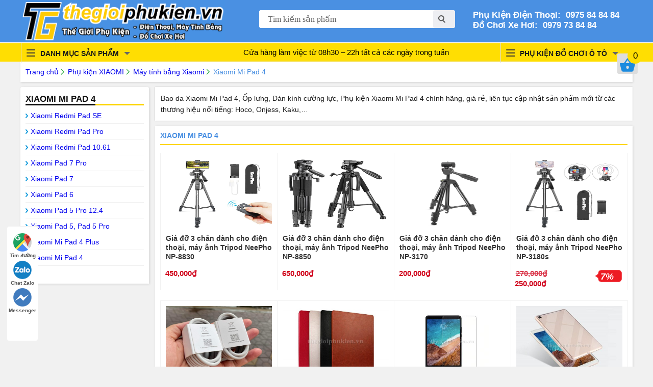

--- FILE ---
content_type: text/html; charset=UTF-8
request_url: https://thegioiphukien.vn/phu-kien/phu-kien-xiaomi/may-tinh-bang-xiaomi/xiaomi-mi-pad-4
body_size: 32051
content:
<!DOCTYPE html PUBLIC "-//W3C//DTD XHTML 1.0 Transitional//EN" "http://www.w3.org/TR/xhtml1/DTD/xhtml1-transitional.dtd"><html lang="vi" xmlns="http://www.w3.org/1999/xhtml"><head><link rel='stylesheet' id='woocommerce-layout-css' href='https://static.thegioiphukien.vn/wp-content/plugins/woocommerce/assets/css/woocommerce-layout.css' type='text/css' media='all' /><link rel='stylesheet' id='woocommerce-smallscreen-css' href='https://static.thegioiphukien.vn/wp-content/plugins/woocommerce/assets/css/woocommerce-smallscreen.css' type='text/css' media='only screen and (max-width: 768px)' /><link rel='stylesheet' id='woocommerce-general-css' href='https://static.thegioiphukien.vn/wp-content/plugins/woocommerce/assets/css/woocommerce.css' type='text/css' media='all' /><link rel='stylesheet' id='brands-styles-css' href='https://static.thegioiphukien.vn/wp-content/plugins/woocommerce/assets/css/brands.css' type='text/css' media='all' /><link rel='stylesheet' id='twentysixteen-style-css' href='https://static.thegioiphukien.vn/wp-content/themes/thegioiphukien/style.css' type='text/css' media='all' /><link rel='stylesheet' id='wp-pagenavi-css' href='https://static.thegioiphukien.vn/wp-content/plugins/wp-pagenavi/pagenavi-css.css' type='text/css' media='all' /><link rel='stylesheet' id='perfect-scrollbar-css' href='https://static.thegioiphukien.vn/wp-content/plugins/woo-ajax-mini-cart/public/css/perfect-scrollbar.css' type='text/css' media='all' /><link rel='stylesheet' id='woocommerce-ajax-mini-cart-css' href='https://static.thegioiphukien.vn/wp-content/plugins/woo-ajax-mini-cart/public/css/woo-amc-public.css' type='text/css' media='all' /><link rel='stylesheet' id='wc-blocks-style-css' href='https://static.thegioiphukien.vn/wp-content/plugins/woocommerce/assets/client/blocks/wc-blocks.css' type='text/css' media='all' /><link rel="stylesheet" href="https://static.thegioiphukien.vn/wp-content/cache/min/1/def9363d86dc95ce401e1c16da363825.css" data-minify="1"/><meta http-equiv="Content-Type" content="text/html; charset=utf-8" /><title>Bao da Xiaomi Mi Pad 4, Ốp lưng, Phụ kiện Xiaomi Mi Pad 4 chính hãng, giá rẻ</title><meta name="viewport" content="width=device-width, initial-scale=1"><meta name="geo.region" content="VN" /><meta name="geo.placename" content="Hanoi" /><meta name="geo.position" content="21.011344;105.800244" /><meta name="ICBM" content="21.011344, 105.800244" /><meta property="og:type" content="article" /><link rel="icon" href="https://thegioiphukien.vn/favicon.ico" type="image/x-icon" /> <script>(function(html){html.className=html.className.replace(/\bno-js\b/,'js')})(document.documentElement);</script> <title>Bao da Xiaomi Mi Pad 4, Ốp lưng, Phụ kiện Xiaomi Mi Pad 4 chính hãng, giá rẻ</title><meta name='robots' content='max-image-preview:large' /><style>img:is([sizes="auto" i], [sizes^="auto," i]){contain-intrinsic-size:3000px 1500px}</style><link rel='dns-prefetch' href='//static.thegioiphukien.vn' /><link rel='dns-prefetch' href='//fonts.googleapis.com' /><link rel='dns-prefetch' href='//fonts.gstatic.com' /><link rel='dns-prefetch' href='//ajax.googleapis.com' /><link rel='dns-prefetch' href='//apis.google.com' /><link rel='dns-prefetch' href='//google-analytics.com' /><link rel='dns-prefetch' href='//www.google-analytics.com' /><link rel='dns-prefetch' href='//ssl.google-analytics.com' /><link rel='dns-prefetch' href='//connect.facebook.net' /><link rel="alternate" type="application/rss+xml" title="Dòng thông tin TheGioiPhuKien.vn - Thế Giới Linh, Phụ Kiện Điện Thoại, Máy Tính Bảng - Vỏ, Ốp, Bao Da, Đồ Chơi &raquo;" href="https://thegioiphukien.vn/feed" /><link rel="alternate" type="application/rss+xml" title="TheGioiPhuKien.vn - Thế Giới Linh, Phụ Kiện Điện Thoại, Máy Tính Bảng - Vỏ, Ốp, Bao Da, Đồ Chơi &raquo; Dòng bình luận" href="https://thegioiphukien.vn/comments/feed" /><link rel="alternate" type="application/rss+xml" title="Nguồn cấp TheGioiPhuKien.vn - Thế Giới Linh, Phụ Kiện Điện Thoại, Máy Tính Bảng - Vỏ, Ốp, Bao Da, Đồ Chơi &raquo; Xiaomi Mi Pad 4 Danh mục" href="https://thegioiphukien.vn/phu-kien/phu-kien-xiaomi/may-tinh-bang-xiaomi/xiaomi-mi-pad-4/feed" /> <script type="text/javascript">/*<![CDATA[*/window._wpemojiSettings={"baseUrl":"https:\/\/s.w.org\/images\/core\/emoji\/16.0.1\/72x72\/","ext":".png","svgUrl":"https:\/\/s.w.org\/images\/core\/emoji\/16.0.1\/svg\/","svgExt":".svg","source":{"concatemoji":"https:\/\/thegioiphukien.vn\/wp-includes\/js\/wp-emoji-release.min.js"}};
/*! This file is auto-generated */
!function(s,n){var o,i,e;function c(e){try{var t={supportTests:e,timestamp:(new Date).valueOf()};sessionStorage.setItem(o,JSON.stringify(t))}catch(e){}}function p(e,t,n){e.clearRect(0,0,e.canvas.width,e.canvas.height),e.fillText(t,0,0);var t=new Uint32Array(e.getImageData(0,0,e.canvas.width,e.canvas.height).data),a=(e.clearRect(0,0,e.canvas.width,e.canvas.height),e.fillText(n,0,0),new Uint32Array(e.getImageData(0,0,e.canvas.width,e.canvas.height).data));return t.every(function(e,t){return e===a[t]})}function u(e,t){e.clearRect(0,0,e.canvas.width,e.canvas.height),e.fillText(t,0,0);for(var n=e.getImageData(16,16,1,1),a=0;a<n.data.length;a++)if(0!==n.data[a])return!1;return!0}function f(e,t,n,a){switch(t){case"flag":return n(e,"\ud83c\udff3\ufe0f\u200d\u26a7\ufe0f","\ud83c\udff3\ufe0f\u200b\u26a7\ufe0f")?!1:!n(e,"\ud83c\udde8\ud83c\uddf6","\ud83c\udde8\u200b\ud83c\uddf6")&&!n(e,"\ud83c\udff4\udb40\udc67\udb40\udc62\udb40\udc65\udb40\udc6e\udb40\udc67\udb40\udc7f","\ud83c\udff4\u200b\udb40\udc67\u200b\udb40\udc62\u200b\udb40\udc65\u200b\udb40\udc6e\u200b\udb40\udc67\u200b\udb40\udc7f");case"emoji":return!a(e,"\ud83e\udedf")}return!1}function g(e,t,n,a){var r="undefined"!=typeof WorkerGlobalScope&&self instanceof WorkerGlobalScope?new OffscreenCanvas(300,150):s.createElement("canvas"),o=r.getContext("2d",{willReadFrequently:!0}),i=(o.textBaseline="top",o.font="600 32px Arial",{});return e.forEach(function(e){i[e]=t(o,e,n,a)}),i}function t(e){var t=s.createElement("script");t.src=e,t.defer=!0,s.head.appendChild(t)}"undefined"!=typeof Promise&&(o="wpEmojiSettingsSupports",i=["flag","emoji"],n.supports={everything:!0,everythingExceptFlag:!0},e=new Promise(function(e){s.addEventListener("DOMContentLoaded",e,{once:!0})}),new Promise(function(t){var n=function(){try{var e=JSON.parse(sessionStorage.getItem(o));if("object"==typeof e&&"number"==typeof e.timestamp&&(new Date).valueOf()<e.timestamp+604800&&"object"==typeof e.supportTests)return e.supportTests}catch(e){}return null}();if(!n){if("undefined"!=typeof Worker&&"undefined"!=typeof OffscreenCanvas&&"undefined"!=typeof URL&&URL.createObjectURL&&"undefined"!=typeof Blob)try{var e="postMessage("+g.toString()+"("+[JSON.stringify(i),f.toString(),p.toString(),u.toString()].join(",")+"));",a=new Blob([e],{type:"text/javascript"}),r=new Worker(URL.createObjectURL(a),{name:"wpTestEmojiSupports"});return void(r.onmessage=function(e){c(n=e.data),r.terminate(),t(n)})}catch(e){}c(n=g(i,f,p,u))}t(n)}).then(function(e){for(var t in e)n.supports[t]=e[t],n.supports.everything=n.supports.everything&&n.supports[t],"flag"!==t&&(n.supports.everythingExceptFlag=n.supports.everythingExceptFlag&&n.supports[t]);n.supports.everythingExceptFlag=n.supports.everythingExceptFlag&&!n.supports.flag,n.DOMReady=!1,n.readyCallback=function(){n.DOMReady=!0}}).then(function(){return e}).then(function(){var e;n.supports.everything||(n.readyCallback(),(e=n.source||{}).concatemoji?t(e.concatemoji):e.wpemoji&&e.twemoji&&(t(e.twemoji),t(e.wpemoji)))}))}((window,document),window._wpemojiSettings);/*]]>*/</script> <style id='wp-emoji-styles-inline-css' type='text/css'>img.wp-smiley,img.emoji{display:inline !important;border:none !important;box-shadow:none !important;height:1em !important;width:1em !important;margin:0
0.07em !important;vertical-align:-0.1em !important;background:none !important;padding:0
!important}</style><style id='classic-theme-styles-inline-css' type='text/css'>.wp-block-button__link{color:#fff;background-color:#32373c;border-radius:9999px;box-shadow:none;text-decoration:none;padding:calc(.667em + 2px) calc(1.333em+2px);font-size:1.125em}.wp-block-file__button{background:#32373c;color:#fff;text-decoration:none}</style><style id='global-styles-inline-css' type='text/css'>/*<![CDATA[*/:root{--wp--preset--aspect-ratio--square:1;--wp--preset--aspect-ratio--4-3:4/3;--wp--preset--aspect-ratio--3-4:3/4;--wp--preset--aspect-ratio--3-2:3/2;--wp--preset--aspect-ratio--2-3:2/3;--wp--preset--aspect-ratio--16-9:16/9;--wp--preset--aspect-ratio--9-16:9/16;--wp--preset--color--black:#000;--wp--preset--color--cyan-bluish-gray:#abb8c3;--wp--preset--color--white:#fff;--wp--preset--color--pale-pink:#f78da7;--wp--preset--color--vivid-red:#cf2e2e;--wp--preset--color--luminous-vivid-orange:#ff6900;--wp--preset--color--luminous-vivid-amber:#fcb900;--wp--preset--color--light-green-cyan:#7bdcb5;--wp--preset--color--vivid-green-cyan:#00d084;--wp--preset--color--pale-cyan-blue:#8ed1fc;--wp--preset--color--vivid-cyan-blue:#0693e3;--wp--preset--color--vivid-purple:#9b51e0;--wp--preset--gradient--vivid-cyan-blue-to-vivid-purple:linear-gradient(135deg,rgba(6,147,227,1) 0%,rgb(155,81,224) 100%);--wp--preset--gradient--light-green-cyan-to-vivid-green-cyan:linear-gradient(135deg,rgb(122,220,180) 0%,rgb(0,208,130) 100%);--wp--preset--gradient--luminous-vivid-amber-to-luminous-vivid-orange:linear-gradient(135deg,rgba(252,185,0,1) 0%,rgba(255,105,0,1) 100%);--wp--preset--gradient--luminous-vivid-orange-to-vivid-red:linear-gradient(135deg,rgba(255,105,0,1) 0%,rgb(207,46,46) 100%);--wp--preset--gradient--very-light-gray-to-cyan-bluish-gray:linear-gradient(135deg,rgb(238,238,238) 0%,rgb(169,184,195) 100%);--wp--preset--gradient--cool-to-warm-spectrum:linear-gradient(135deg,rgb(74,234,220) 0%,rgb(151,120,209) 20%,rgb(207,42,186) 40%,rgb(238,44,130) 60%,rgb(251,105,98) 80%,rgb(254,248,76) 100%);--wp--preset--gradient--blush-light-purple:linear-gradient(135deg,rgb(255,206,236) 0%,rgb(152,150,240) 100%);--wp--preset--gradient--blush-bordeaux:linear-gradient(135deg,rgb(254,205,165) 0%,rgb(254,45,45) 50%,rgb(107,0,62) 100%);--wp--preset--gradient--luminous-dusk:linear-gradient(135deg,rgb(255,203,112) 0%,rgb(199,81,192) 50%,rgb(65,88,208) 100%);--wp--preset--gradient--pale-ocean:linear-gradient(135deg,rgb(255,245,203) 0%,rgb(182,227,212) 50%,rgb(51,167,181) 100%);--wp--preset--gradient--electric-grass:linear-gradient(135deg,rgb(202,248,128) 0%,rgb(113,206,126) 100%);--wp--preset--gradient--midnight:linear-gradient(135deg,rgb(2,3,129) 0%,rgb(40,116,252) 100%);--wp--preset--font-size--small:13px;--wp--preset--font-size--medium:20px;--wp--preset--font-size--large:36px;--wp--preset--font-size--x-large:42px;--wp--preset--spacing--20:0.44rem;--wp--preset--spacing--30:0.67rem;--wp--preset--spacing--40:1rem;--wp--preset--spacing--50:1.5rem;--wp--preset--spacing--60:2.25rem;--wp--preset--spacing--70:3.38rem;--wp--preset--spacing--80:5.06rem;--wp--preset--shadow--natural:6px 6px 9px rgba(0, 0, 0, 0.2);--wp--preset--shadow--deep:12px 12px 50px rgba(0, 0, 0, 0.4);--wp--preset--shadow--sharp:6px 6px 0px rgba(0, 0, 0, 0.2);--wp--preset--shadow--outlined:6px 6px 0px -3px rgba(255, 255, 255, 1), 6px 6px rgba(0, 0, 0, 1);--wp--preset--shadow--crisp:6px 6px 0px rgba(0,0,0,1)}:where(.is-layout-flex){gap:0.5em}:where(.is-layout-grid){gap:0.5em}body .is-layout-flex{display:flex}.is-layout-flex{flex-wrap:wrap;align-items:center}.is-layout-flex>:is(*,div){margin:0}body .is-layout-grid{display:grid}.is-layout-grid>:is(*,div){margin:0}:where(.wp-block-columns.is-layout-flex){gap:2em}:where(.wp-block-columns.is-layout-grid){gap:2em}:where(.wp-block-post-template.is-layout-flex){gap:1.25em}:where(.wp-block-post-template.is-layout-grid){gap:1.25em}.has-black-color{color:var(--wp--preset--color--black) !important}.has-cyan-bluish-gray-color{color:var(--wp--preset--color--cyan-bluish-gray) !important}.has-white-color{color:var(--wp--preset--color--white) !important}.has-pale-pink-color{color:var(--wp--preset--color--pale-pink) !important}.has-vivid-red-color{color:var(--wp--preset--color--vivid-red) !important}.has-luminous-vivid-orange-color{color:var(--wp--preset--color--luminous-vivid-orange) !important}.has-luminous-vivid-amber-color{color:var(--wp--preset--color--luminous-vivid-amber) !important}.has-light-green-cyan-color{color:var(--wp--preset--color--light-green-cyan) !important}.has-vivid-green-cyan-color{color:var(--wp--preset--color--vivid-green-cyan) !important}.has-pale-cyan-blue-color{color:var(--wp--preset--color--pale-cyan-blue) !important}.has-vivid-cyan-blue-color{color:var(--wp--preset--color--vivid-cyan-blue) !important}.has-vivid-purple-color{color:var(--wp--preset--color--vivid-purple) !important}.has-black-background-color{background-color:var(--wp--preset--color--black) !important}.has-cyan-bluish-gray-background-color{background-color:var(--wp--preset--color--cyan-bluish-gray) !important}.has-white-background-color{background-color:var(--wp--preset--color--white) !important}.has-pale-pink-background-color{background-color:var(--wp--preset--color--pale-pink) !important}.has-vivid-red-background-color{background-color:var(--wp--preset--color--vivid-red) !important}.has-luminous-vivid-orange-background-color{background-color:var(--wp--preset--color--luminous-vivid-orange) !important}.has-luminous-vivid-amber-background-color{background-color:var(--wp--preset--color--luminous-vivid-amber) !important}.has-light-green-cyan-background-color{background-color:var(--wp--preset--color--light-green-cyan) !important}.has-vivid-green-cyan-background-color{background-color:var(--wp--preset--color--vivid-green-cyan) !important}.has-pale-cyan-blue-background-color{background-color:var(--wp--preset--color--pale-cyan-blue) !important}.has-vivid-cyan-blue-background-color{background-color:var(--wp--preset--color--vivid-cyan-blue) !important}.has-vivid-purple-background-color{background-color:var(--wp--preset--color--vivid-purple) !important}.has-black-border-color{border-color:var(--wp--preset--color--black) !important}.has-cyan-bluish-gray-border-color{border-color:var(--wp--preset--color--cyan-bluish-gray) !important}.has-white-border-color{border-color:var(--wp--preset--color--white) !important}.has-pale-pink-border-color{border-color:var(--wp--preset--color--pale-pink) !important}.has-vivid-red-border-color{border-color:var(--wp--preset--color--vivid-red) !important}.has-luminous-vivid-orange-border-color{border-color:var(--wp--preset--color--luminous-vivid-orange) !important}.has-luminous-vivid-amber-border-color{border-color:var(--wp--preset--color--luminous-vivid-amber) !important}.has-light-green-cyan-border-color{border-color:var(--wp--preset--color--light-green-cyan) !important}.has-vivid-green-cyan-border-color{border-color:var(--wp--preset--color--vivid-green-cyan) !important}.has-pale-cyan-blue-border-color{border-color:var(--wp--preset--color--pale-cyan-blue) !important}.has-vivid-cyan-blue-border-color{border-color:var(--wp--preset--color--vivid-cyan-blue) !important}.has-vivid-purple-border-color{border-color:var(--wp--preset--color--vivid-purple) !important}.has-vivid-cyan-blue-to-vivid-purple-gradient-background{background:var(--wp--preset--gradient--vivid-cyan-blue-to-vivid-purple) !important}.has-light-green-cyan-to-vivid-green-cyan-gradient-background{background:var(--wp--preset--gradient--light-green-cyan-to-vivid-green-cyan) !important}.has-luminous-vivid-amber-to-luminous-vivid-orange-gradient-background{background:var(--wp--preset--gradient--luminous-vivid-amber-to-luminous-vivid-orange) !important}.has-luminous-vivid-orange-to-vivid-red-gradient-background{background:var(--wp--preset--gradient--luminous-vivid-orange-to-vivid-red) !important}.has-very-light-gray-to-cyan-bluish-gray-gradient-background{background:var(--wp--preset--gradient--very-light-gray-to-cyan-bluish-gray) !important}.has-cool-to-warm-spectrum-gradient-background{background:var(--wp--preset--gradient--cool-to-warm-spectrum) !important}.has-blush-light-purple-gradient-background{background:var(--wp--preset--gradient--blush-light-purple) !important}.has-blush-bordeaux-gradient-background{background:var(--wp--preset--gradient--blush-bordeaux) !important}.has-luminous-dusk-gradient-background{background:var(--wp--preset--gradient--luminous-dusk) !important}.has-pale-ocean-gradient-background{background:var(--wp--preset--gradient--pale-ocean) !important}.has-electric-grass-gradient-background{background:var(--wp--preset--gradient--electric-grass) !important}.has-midnight-gradient-background{background:var(--wp--preset--gradient--midnight) !important}.has-small-font-size{font-size:var(--wp--preset--font-size--small) !important}.has-medium-font-size{font-size:var(--wp--preset--font-size--medium) !important}.has-large-font-size{font-size:var(--wp--preset--font-size--large) !important}.has-x-large-font-size{font-size:var(--wp--preset--font-size--x-large) !important}:where(.wp-block-post-template.is-layout-flex){gap:1.25em}:where(.wp-block-post-template.is-layout-grid){gap:1.25em}:where(.wp-block-columns.is-layout-flex){gap:2em}:where(.wp-block-columns.is-layout-grid){gap:2em}:root :where(.wp-block-pullquote){font-size:1.5em;line-height:1.6}/*]]>*/</style><style id='woocommerce-inline-inline-css' type='text/css'>.woocommerce form .form-row
.required{visibility:visible}</style><!--[if lt IE 10]><link rel='stylesheet' id='twentysixteen-ie-css' href='https://static.thegioiphukien.vn/wp-content/themes/thegioiphukien/css/ie.css' type='text/css' media='all' /> <![endif]--> <!--[if lt IE 9]><link rel='stylesheet' id='twentysixteen-ie8-css' href='https://static.thegioiphukien.vn/wp-content/themes/thegioiphukien/css/ie8.css' type='text/css' media='all' /> <![endif]--> <!--[if lt IE 8]><link rel='stylesheet' id='twentysixteen-ie7-css' href='https://static.thegioiphukien.vn/wp-content/themes/thegioiphukien/css/ie7.css' type='text/css' media='all' /> <![endif]--> <script type="text/javascript" src="https://thegioiphukien.vn/wp-includes/js/jquery/jquery.min.js" id="jquery-core-js"></script> <script type="text/javascript" src="https://thegioiphukien.vn/wp-includes/js/jquery/jquery-migrate.min.js" id="jquery-migrate-js"></script> <script type="text/javascript" src="https://static.thegioiphukien.vn/wp-content/plugins/woo-ajax-mini-cart/public/js/perfect-scrollbar.min.js" id="perfect-scrollbar-js"></script> <script type="text/javascript" id="woocommerce-ajax-mini-cart-js-extra">var wooAmcVars={"ajaxurl":"https:\/\/thegioiphukien.vn\/wp-admin\/admin-ajax.php","nonce":"7e014e1255","cart_type":"right"};</script> <script type="text/javascript" src="https://static.thegioiphukien.vn/wp-content/plugins/woo-ajax-mini-cart/public/js/woo-amc-public.js" id="woocommerce-ajax-mini-cart-js"></script> <script type="text/javascript" src="https://static.thegioiphukien.vn/wp-content/plugins/woocommerce/assets/js/jquery-blockui/jquery.blockUI.min.js" id="jquery-blockui-js" defer="defer" data-wp-strategy="defer"></script> <script type="text/javascript" src="https://static.thegioiphukien.vn/wp-content/plugins/woocommerce/assets/js/js-cookie/js.cookie.min.js" id="js-cookie-js" defer="defer" data-wp-strategy="defer"></script> <script type="text/javascript" id="woocommerce-js-extra">var woocommerce_params={"ajax_url":"\/wp-admin\/admin-ajax.php","wc_ajax_url":"\/?wc-ajax=%%endpoint%%","i18n_password_show":"Hi\u1ec3n th\u1ecb m\u1eadt kh\u1ea9u","i18n_password_hide":"\u1ea8n m\u1eadt kh\u1ea9u"};</script> <script type="text/javascript" src="https://static.thegioiphukien.vn/wp-content/plugins/woocommerce/assets/js/frontend/woocommerce.min.js" id="woocommerce-js" defer="defer" data-wp-strategy="defer"></script> <!--[if lt IE 9]> <script type="text/javascript" src="https://static.thegioiphukien.vn/wp-content/themes/thegioiphukien/js/html5.js" id="twentysixteen-html5-js"></script> <![endif]--><link rel="https://api.w.org/" href="https://thegioiphukien.vn/wp-json/" /><link rel="alternate" title="JSON" type="application/json" href="https://thegioiphukien.vn/wp-json/wp/v2/product_cat/26944" /><link rel="EditURI" type="application/rsd+xml" title="RSD" href="https://thegioiphukien.vn/xmlrpc.php?rsd" /><meta name="generator" content="WordPress 6.8.3" /><meta name="generator" content="WooCommerce 10.0.2" /> <noscript><style>.woocommerce-product-gallery{opacity:1 !important}</style></noscript><link rel="icon" href="https://static.thegioiphukien.vn/uploads/2020/09/cropped-favicon-1-32x32.png" sizes="32x32" /><link rel="icon" href="https://static.thegioiphukien.vn/uploads/2020/09/cropped-favicon-1-192x192.png" sizes="192x192" /><link rel="apple-touch-icon" href="https://static.thegioiphukien.vn/uploads/2020/09/cropped-favicon-1-180x180.png" /><meta name="msapplication-TileImage" content="https://static.thegioiphukien.vn/uploads/2020/09/cropped-favicon-1-270x270.png" /> <script data-no-minify="1" data-cfasync="false">(function(w,d){function a(){var b=d.createElement("script");b.async=!0;b.src="https://static.thegioiphukien.vn/wp-content/plugins/wp-rocket/inc/front/js/lazyload.1.0.5.min.js";var a=d.getElementsByTagName("script")[0];a.parentNode.insertBefore(b,a)}w.attachEvent?w.attachEvent("onload",a):w.addEventListener("load",a,!1)})(window,document);</script>  <script>/*<![CDATA[*/(function(w,d,s,l,i){w[l]=w[l]||[];w[l].push({'gtm.start':new Date().getTime(),event:'gtm.js'});var f=d.getElementsByTagName(s)[0],j=d.createElement(s),dl=l!='dataLayer'?'&l='+l:'';j.async=true;j.src='https://www.googletagmanager.com/gtm.js?id='+i+dl;f.parentNode.insertBefore(j,f);})(window,document,'script','dataLayer','GTM-TRW9247');/*]]>*/</script>  <script async src="https://www.googletagmanager.com/gtag/js?id=AW-873268881"></script> <script>window.dataLayer=window.dataLayer||[];function gtag(){dataLayer.push(arguments);}
gtag('js',new Date());gtag('config','AW-873268881');</script> </head><body data-rsssl=1><div class="header"><div class="container"> <a title="TheGioiPhuKien.vn &#8211; Thế Giới Linh, Phụ Kiện Điện Thoại, Máy Tính Bảng &#8211; Vỏ, Ốp, Bao Da, Đồ Chơi" href="https://thegioiphukien.vn"><div class="logo"> <img src="https://static.thegioiphukien.vn/logo.svg"/></div> </a><div class="search"><form role="search" method="get" id="searchform" action="https://thegioiphukien.vn/"> <input class="input-search" type="text" value="Tìm kiếm sản phẩm"
name="s" id="s"  onblur="if (this.value == '')  {this.value = 'Tìm kiếm sản phẩm';}"
onfocus="if (this.value == 'Tìm kiếm sản phẩm') {this.value = '';}" /> <input type="submit" class="input-seach-button" value="" /></form></div><div class="thong-tin"> <span>Phụ Kiện Điện Thoại:<a href="tel:0975 84 84 84">&nbsp;  0975 84 84 84</a></span> <span>Đồ Chơi Xe Hơi:<a href="tel:0979738484">&nbsp;  0979 73 84 84</a></span></div></div></div><div class="clear"></div><div class="menu"><div class="container"><div class="top-noti"> Cửa hàng làm việc từ 08h30 – 22h tất cả các ngày trong tuần</div></div></div></div></body></html><div class="container"><div class="danhmuc"><div class="showhim" style="position: absolute;cursor: pointer;"><div class="line"><i></i><i></i><i></i></div><div class="title-mn">DANH MỤC SẢN PHẨM</div><div class="showme"><div class="list-main list-main-ct"><div id="nav_menu-2" class="widget widget_nav_menu"><div class="menu-menu-sp-mobile-container"><ul id="menu-menu-sp-mobile" class="menu"><li id="menu-item-33605" class="menu-item menu-item-type-taxonomy menu-item-object-product_cat menu-item-has-children menu-item-33605"><a href="https://thegioiphukien.vn/phu-kien/phu-kien-ipad">Phụ kiện IPAD</a><ul class="sub-menu"><li id="menu-item-279291" class="menu-item menu-item-type-taxonomy menu-item-object-product_cat menu-item-279291"><a href="https://thegioiphukien.vn/phu-kien/phu-kien-ipad/ipad-pro-13-0-2024-m4">iPad Pro 13.0 2024 M4</a></li><li id="menu-item-279292" class="menu-item menu-item-type-taxonomy menu-item-object-product_cat menu-item-279292"><a href="https://thegioiphukien.vn/phu-kien/phu-kien-ipad/ipad-pro-11-0-2024-m4">iPad Pro 11.0 2024 M4</a></li><li id="menu-item-264990" class="menu-item menu-item-type-taxonomy menu-item-object-product_cat menu-item-264990"><a href="https://thegioiphukien.vn/phu-kien/phu-kien-ipad/ipad-pro-12-9-2022-m2">iPad Pro 12.9 2022 M2</a></li><li id="menu-item-264991" class="menu-item menu-item-type-taxonomy menu-item-object-product_cat menu-item-264991"><a href="https://thegioiphukien.vn/phu-kien/phu-kien-ipad/ipad-pro-11-0-2022-m2">iPad Pro 11.0 2022 M2</a></li><li id="menu-item-233027" class="menu-item menu-item-type-taxonomy menu-item-object-product_cat menu-item-233027"><a href="https://thegioiphukien.vn/phu-kien/phu-kien-ipad/phu-kien-ipad-pro-12-9-2021-m1">iPad Pro 12.9 2021 M1</a></li><li id="menu-item-232920" class="menu-item menu-item-type-taxonomy menu-item-object-product_cat menu-item-232920"><a href="https://thegioiphukien.vn/phu-kien/phu-kien-ipad/phu-kien-ipad-pro-m1-2021">iPad Pro 11.0 2021 M1</a></li><li id="menu-item-200086" class="menu-item menu-item-type-taxonomy menu-item-object-product_cat menu-item-200086"><a href="https://thegioiphukien.vn/phu-kien/phu-kien-ipad/phu-kien-ipad-pro-12-9-2020">iPad Pro 12.9 2020</a></li><li id="menu-item-200085" class="menu-item menu-item-type-taxonomy menu-item-object-product_cat menu-item-200085"><a href="https://thegioiphukien.vn/phu-kien/phu-kien-ipad/phu-kien-ipad-pro-11-2020">iPad Pro 11.0 2020</a></li><li id="menu-item-159871" class="menu-item menu-item-type-taxonomy menu-item-object-product_cat menu-item-159871"><a href="https://thegioiphukien.vn/phu-kien/phu-kien-ipad/phu-kien-ipad-pro-12-9-2018">iPad Pro 12.9 2018</a></li><li id="menu-item-159870" class="menu-item menu-item-type-taxonomy menu-item-object-product_cat menu-item-159870"><a href="https://thegioiphukien.vn/phu-kien/phu-kien-ipad/phu-kien-ipad-pro-11-2018">iPad Pro 11.0 2018</a></li><li id="menu-item-116048" class="menu-item menu-item-type-taxonomy menu-item-object-product_cat menu-item-116048"><a href="https://thegioiphukien.vn/phu-kien/phu-kien-ipad/phu-kien-ipad-pro-12-9-2017">iPad Pro 12.9 2017</a></li><li id="menu-item-110667" class="menu-item menu-item-type-taxonomy menu-item-object-product_cat menu-item-110667"><a href="https://thegioiphukien.vn/phu-kien/phu-kien-ipad/phu-kien-ipad-pro-10-5">iPad Pro 10.5 2017</a></li><li id="menu-item-287109" class="menu-item menu-item-type-taxonomy menu-item-object-product_cat menu-item-287109"><a href="https://thegioiphukien.vn/phu-kien/phu-kien-ipad/ipad-11-0-2025-gen-11">iPad 11.0 2025 (Gen 11)</a></li><li id="menu-item-264539" class="menu-item menu-item-type-taxonomy menu-item-object-product_cat menu-item-264539"><a href="https://thegioiphukien.vn/phu-kien/phu-kien-ipad/ipad-10-9-2022-gen-10">iPad 10.9 2022 (Gen 10)</a></li><li id="menu-item-240073" class="menu-item menu-item-type-taxonomy menu-item-object-product_cat menu-item-240073"><a href="https://thegioiphukien.vn/phu-kien/phu-kien-ipad/ipad-10-2-2021-gen-9">iPad 10.2 2021 (Gen 9)</a></li><li id="menu-item-216353" class="menu-item menu-item-type-taxonomy menu-item-object-product_cat menu-item-216353"><a href="https://thegioiphukien.vn/phu-kien/phu-kien-ipad/phu-kien-ipad-10-2-2020">iPad 10.2 2020 (Gen 8)</a></li><li id="menu-item-185453" class="menu-item menu-item-type-taxonomy menu-item-object-product_cat menu-item-185453"><a href="https://thegioiphukien.vn/phu-kien/phu-kien-ipad/phu-kien-ipad-10-2-2019">iPad 10.2 2019 (Gen 7)</a></li><li id="menu-item-159869" class="menu-item menu-item-type-taxonomy menu-item-object-product_cat menu-item-159869"><a href="https://thegioiphukien.vn/phu-kien/phu-kien-ipad/phu-kien-ipad-9-7-2018">iPad 9.7 2018 (Gen 6)</a></li><li id="menu-item-105883" class="menu-item menu-item-type-taxonomy menu-item-object-product_cat menu-item-105883"><a href="https://thegioiphukien.vn/phu-kien/phu-kien-ipad/phu-kien-ipad-pro-9-7-2017">iPad 9.7 2017 (Gen 5)</a></li><li id="menu-item-282923" class="menu-item menu-item-type-taxonomy menu-item-object-product_cat menu-item-282923"><a href="https://thegioiphukien.vn/phu-kien/phu-kien-ipad/ipad-air-6-13-0-2024">iPad Air 6 13.0 2024</a></li><li id="menu-item-279293" class="menu-item menu-item-type-taxonomy menu-item-object-product_cat menu-item-279293"><a href="https://thegioiphukien.vn/phu-kien/phu-kien-ipad/ipad-air-6-11-0-2024">iPad Air 6 11.0 2024</a></li><li id="menu-item-251132" class="menu-item menu-item-type-taxonomy menu-item-object-product_cat menu-item-251132"><a href="https://thegioiphukien.vn/phu-kien/phu-kien-ipad/ipad-air-5-10-9-2022">iPad Air 5 10.9 2022</a></li><li id="menu-item-216279" class="menu-item menu-item-type-taxonomy menu-item-object-product_cat menu-item-216279"><a href="https://thegioiphukien.vn/phu-kien/phu-kien-ipad/phu-kien-ipad-air-2020">iPad Air 4 10.9 2020</a></li><li id="menu-item-169837" class="menu-item menu-item-type-taxonomy menu-item-object-product_cat menu-item-169837"><a href="https://thegioiphukien.vn/phu-kien/phu-kien-ipad/phu-kien-ipad-air-10-5-2019">iPad Air 3 10.5 2019</a></li><li id="menu-item-284137" class="menu-item menu-item-type-taxonomy menu-item-object-product_cat menu-item-284137"><a href="https://thegioiphukien.vn/phu-kien/phu-kien-ipad/ipad-mini-7-2024">iPad mini 7 2024</a></li><li id="menu-item-240046" class="menu-item menu-item-type-taxonomy menu-item-object-product_cat menu-item-240046"><a href="https://thegioiphukien.vn/phu-kien/phu-kien-ipad/ipad-mini-6-2021">iPad mini 6 2021</a></li><li id="menu-item-169838" class="menu-item menu-item-type-taxonomy menu-item-object-product_cat menu-item-169838"><a href="https://thegioiphukien.vn/phu-kien/phu-kien-ipad/phu-kien-ipad-mini-5-2019">iPad mini 5 2019</a></li><li id="menu-item-43953" class="menu-item menu-item-type-taxonomy menu-item-object-product_cat menu-item-43953"><a href="https://thegioiphukien.vn/phu-kien/phu-kien-ipad/phu-kien-ipad-mini-4">iPad mini 4</a></li><li id="menu-item-33606" class="menu-item menu-item-type-taxonomy menu-item-object-product_cat menu-item-33606"><a href="https://thegioiphukien.vn/phu-kien/phu-kien-ipad/phu-kien-ipad-air-2">iPad Air 2</a></li><li id="menu-item-33608" class="menu-item menu-item-type-taxonomy menu-item-object-product_cat menu-item-33608"><a href="https://thegioiphukien.vn/phu-kien/phu-kien-ipad/phu-kien-ipad-air">iPad Air</a></li><li id="menu-item-33612" class="menu-item menu-item-type-taxonomy menu-item-object-product_cat menu-item-33612"><a href="https://thegioiphukien.vn/phu-kien/phu-kien-ipad/phu-kien-ipad-1234">iPad 2/3/4</a></li><li id="menu-item-33616" class="menu-item menu-item-type-taxonomy menu-item-object-product_cat menu-item-33616"><a href="https://thegioiphukien.vn/phu-kien/phu-kien-ipad/phu-kien-ipad-mini-2-retina">iPad mini 1, 2, 3</a></li></ul></li><li id="menu-item-33624" class="menu-item menu-item-type-taxonomy menu-item-object-product_cat menu-item-has-children menu-item-33624"><a href="https://thegioiphukien.vn/phu-kien/phu-kien-iphone">Phụ kiện IPHONE</a><ul class="sub-menu"><li id="menu-item-281912" class="menu-item menu-item-type-taxonomy menu-item-object-product_cat menu-item-has-children menu-item-281912"><a href="https://thegioiphukien.vn/phu-kien/phu-kien-iphone/phu-kien-iphone-16-pro-max">Phụ kiện iPhone 16 Pro Max</a><ul class="sub-menu"><li id="menu-item-281913" class="menu-item menu-item-type-taxonomy menu-item-object-product_cat menu-item-281913"><a href="https://thegioiphukien.vn/phu-kien/phu-kien-iphone/phu-kien-iphone-16-pro-max/bao-da-iphone-16-pro-max">Bao da iPhone 16 Pro Max</a></li><li id="menu-item-281914" class="menu-item menu-item-type-taxonomy menu-item-object-product_cat menu-item-281914"><a href="https://thegioiphukien.vn/phu-kien/phu-kien-iphone/phu-kien-iphone-16-pro-max/op-lung-iphone-16-pro-max">Ốp lưng iPhone 16 Pro Max</a></li><li id="menu-item-281915" class="menu-item menu-item-type-taxonomy menu-item-object-product_cat menu-item-281915"><a href="https://thegioiphukien.vn/phu-kien/phu-kien-iphone/phu-kien-iphone-16-pro-max/tam-dan-iphone-16-pro-max">Tấm dán iPhone 16 Pro Max</a></li><li id="menu-item-281916" class="menu-item menu-item-type-taxonomy menu-item-object-product_cat menu-item-281916"><a href="https://thegioiphukien.vn/phu-kien/phu-kien-iphone/phu-kien-iphone-16-pro-max/phu-kien-khac-iphone-16-pro-max">Phụ kiện khác iPhone 16 Pro Max</a></li></ul></li><li id="menu-item-281917" class="menu-item menu-item-type-taxonomy menu-item-object-product_cat menu-item-has-children menu-item-281917"><a href="https://thegioiphukien.vn/phu-kien/phu-kien-iphone/phu-kien-iphone-16-pro">Phụ kiện iPhone 16 Pro</a><ul class="sub-menu"><li id="menu-item-281918" class="menu-item menu-item-type-taxonomy menu-item-object-product_cat menu-item-281918"><a href="https://thegioiphukien.vn/phu-kien/phu-kien-iphone/phu-kien-iphone-16-pro/bao-da-iphone-16-pro">Bao da iPhone 16 Pro</a></li><li id="menu-item-281919" class="menu-item menu-item-type-taxonomy menu-item-object-product_cat menu-item-281919"><a href="https://thegioiphukien.vn/phu-kien/phu-kien-iphone/phu-kien-iphone-16-pro/op-lung-iphone-16-pro">Ốp lưng iPhone 16 Pro</a></li><li id="menu-item-281920" class="menu-item menu-item-type-taxonomy menu-item-object-product_cat menu-item-281920"><a href="https://thegioiphukien.vn/phu-kien/phu-kien-iphone/phu-kien-iphone-16-pro/tam-dan-iphone-16-pro">Tấm dán iPhone 16 Pro</a></li><li id="menu-item-281921" class="menu-item menu-item-type-taxonomy menu-item-object-product_cat menu-item-281921"><a href="https://thegioiphukien.vn/phu-kien/phu-kien-iphone/phu-kien-iphone-16-pro/phu-kien-khac-iphone-16-pro">Phụ kiện khác iPhone 16 Pro</a></li></ul></li><li id="menu-item-281922" class="menu-item menu-item-type-taxonomy menu-item-object-product_cat menu-item-has-children menu-item-281922"><a href="https://thegioiphukien.vn/phu-kien/phu-kien-iphone/phu-kien-iphone-16-plus">Phụ kiện iPhone 16 Plus</a><ul class="sub-menu"><li id="menu-item-281923" class="menu-item menu-item-type-taxonomy menu-item-object-product_cat menu-item-281923"><a href="https://thegioiphukien.vn/phu-kien/phu-kien-iphone/phu-kien-iphone-16-plus/bao-da-iphone-16-plus">Bao da iPhone 16 Plus</a></li><li id="menu-item-281924" class="menu-item menu-item-type-taxonomy menu-item-object-product_cat menu-item-281924"><a href="https://thegioiphukien.vn/phu-kien/phu-kien-iphone/phu-kien-iphone-16-plus/op-lung-iphone-16-plus">Ốp lưng iPhone 16 Plus</a></li><li id="menu-item-281925" class="menu-item menu-item-type-taxonomy menu-item-object-product_cat menu-item-281925"><a href="https://thegioiphukien.vn/phu-kien/phu-kien-iphone/phu-kien-iphone-16-plus/tam-dan-iphone-16-plus">Tấm dán iPhone 16 Plus</a></li><li id="menu-item-281926" class="menu-item menu-item-type-taxonomy menu-item-object-product_cat menu-item-281926"><a href="https://thegioiphukien.vn/phu-kien/phu-kien-iphone/phu-kien-iphone-16-plus/phu-kien-khac-iphone-16-plus">Phụ kiện khác iPhone 16 Plus</a></li></ul></li><li id="menu-item-281927" class="menu-item menu-item-type-taxonomy menu-item-object-product_cat menu-item-has-children menu-item-281927"><a href="https://thegioiphukien.vn/phu-kien/phu-kien-iphone/phu-kien-iphone-16">Phụ kiện iPhone 16</a><ul class="sub-menu"><li id="menu-item-281928" class="menu-item menu-item-type-taxonomy menu-item-object-product_cat menu-item-281928"><a href="https://thegioiphukien.vn/phu-kien/phu-kien-iphone/phu-kien-iphone-16/bao-da-iphone-16">Bao da iPhone 16</a></li><li id="menu-item-281929" class="menu-item menu-item-type-taxonomy menu-item-object-product_cat menu-item-281929"><a href="https://thegioiphukien.vn/phu-kien/phu-kien-iphone/phu-kien-iphone-16/op-lung-iphone-16">Ốp lưng iPhone 16</a></li><li id="menu-item-281930" class="menu-item menu-item-type-taxonomy menu-item-object-product_cat menu-item-281930"><a href="https://thegioiphukien.vn/phu-kien/phu-kien-iphone/phu-kien-iphone-16/tam-dan-iphone-16">Tấm dán iPhone 16</a></li><li id="menu-item-281931" class="menu-item menu-item-type-taxonomy menu-item-object-product_cat menu-item-281931"><a href="https://thegioiphukien.vn/phu-kien/phu-kien-iphone/phu-kien-iphone-16/phu-kien-khac-iphone-16">Phụ kiện khác iPhone 16</a></li></ul></li><li id="menu-item-270905" class="menu-item menu-item-type-taxonomy menu-item-object-product_cat menu-item-has-children menu-item-270905"><a href="https://thegioiphukien.vn/phu-kien/phu-kien-iphone/phu-kien-iphone-15-pro-max">Phụ kiện iPhone 15 Pro Max</a><ul class="sub-menu"><li id="menu-item-270913" class="menu-item menu-item-type-taxonomy menu-item-object-product_cat menu-item-270913"><a href="https://thegioiphukien.vn/phu-kien/phu-kien-iphone/phu-kien-iphone-15-pro-max/bao-da-iphone-15-pro-max">Bao da iPhone 15 Pro Max</a></li><li id="menu-item-270909" class="menu-item menu-item-type-taxonomy menu-item-object-product_cat menu-item-270909"><a href="https://thegioiphukien.vn/phu-kien/phu-kien-iphone/phu-kien-iphone-15-pro-max/op-lung-iphone-15-pro-max">Ốp lưng iPhone 15 Pro Max</a></li><li id="menu-item-270917" class="menu-item menu-item-type-taxonomy menu-item-object-product_cat menu-item-270917"><a href="https://thegioiphukien.vn/phu-kien/phu-kien-iphone/phu-kien-iphone-15-pro-max/tam-dan-iphone-15-pro-max">Tấm dán iPhone 15 Pro Max</a></li><li id="menu-item-270921" class="menu-item menu-item-type-taxonomy menu-item-object-product_cat menu-item-270921"><a href="https://thegioiphukien.vn/phu-kien/phu-kien-iphone/phu-kien-iphone-15-pro-max/phu-kien-khac-iphone-15-pro-max">Phụ kiện khác iPhone 15 Pro Max</a></li></ul></li><li id="menu-item-271138" class="menu-item menu-item-type-taxonomy menu-item-object-product_cat menu-item-has-children menu-item-271138"><a href="https://thegioiphukien.vn/phu-kien/phu-kien-iphone/phu-kien-iphone-15-pro">Phụ kiện iPhone 15 Pro</a><ul class="sub-menu"><li id="menu-item-271139" class="menu-item menu-item-type-taxonomy menu-item-object-product_cat menu-item-271139"><a href="https://thegioiphukien.vn/phu-kien/phu-kien-iphone/phu-kien-iphone-15-pro/bao-da-iphone-15-pro">Bao da iPhone 15 Pro</a></li><li id="menu-item-271140" class="menu-item menu-item-type-taxonomy menu-item-object-product_cat menu-item-271140"><a href="https://thegioiphukien.vn/phu-kien/phu-kien-iphone/phu-kien-iphone-15-pro/op-lung-iphone-15-pro">Ốp lưng iPhone 15 Pro</a></li><li id="menu-item-271142" class="menu-item menu-item-type-taxonomy menu-item-object-product_cat menu-item-271142"><a href="https://thegioiphukien.vn/phu-kien/phu-kien-iphone/phu-kien-iphone-15-pro/tam-dan-iphone-15-pro">Tấm dán iPhone 15 Pro</a></li><li id="menu-item-271141" class="menu-item menu-item-type-taxonomy menu-item-object-product_cat menu-item-271141"><a href="https://thegioiphukien.vn/phu-kien/phu-kien-iphone/phu-kien-iphone-15-pro/phu-kien-khac-iphone-15-pro">Phụ kiện khác iPhone 15 Pro</a></li></ul></li><li id="menu-item-270907" class="menu-item menu-item-type-taxonomy menu-item-object-product_cat menu-item-has-children menu-item-270907"><a href="https://thegioiphukien.vn/phu-kien/phu-kien-iphone/phu-kien-iphone-15-plus">Phụ kiện iPhone 15 Plus</a><ul class="sub-menu"><li id="menu-item-270915" class="menu-item menu-item-type-taxonomy menu-item-object-product_cat menu-item-270915"><a href="https://thegioiphukien.vn/phu-kien/phu-kien-iphone/phu-kien-iphone-15-plus/bao-da-iphone-15-plus">Bao da iPhone 15 Plus</a></li><li id="menu-item-270911" class="menu-item menu-item-type-taxonomy menu-item-object-product_cat menu-item-270911"><a href="https://thegioiphukien.vn/phu-kien/phu-kien-iphone/phu-kien-iphone-15-plus/op-lung-iphone-15-plus">Ốp lưng iPhone 15 Plus</a></li><li id="menu-item-270919" class="menu-item menu-item-type-taxonomy menu-item-object-product_cat menu-item-270919"><a href="https://thegioiphukien.vn/phu-kien/phu-kien-iphone/phu-kien-iphone-15-plus/tam-dan-iphone-15-plus">Tấm dán iPhone 15 Plus</a></li><li id="menu-item-270923" class="menu-item menu-item-type-taxonomy menu-item-object-product_cat menu-item-270923"><a href="https://thegioiphukien.vn/phu-kien/phu-kien-iphone/phu-kien-iphone-15-plus/phu-kien-khac-iphone-15-plus">Phụ kiện khác iPhone 15 Plus</a></li></ul></li><li id="menu-item-270908" class="menu-item menu-item-type-taxonomy menu-item-object-product_cat menu-item-has-children menu-item-270908"><a href="https://thegioiphukien.vn/phu-kien/phu-kien-iphone/phu-kien-iphone-15">Phụ kiện iPhone 15</a><ul class="sub-menu"><li id="menu-item-270916" class="menu-item menu-item-type-taxonomy menu-item-object-product_cat menu-item-270916"><a href="https://thegioiphukien.vn/phu-kien/phu-kien-iphone/phu-kien-iphone-15/bao-da-iphone-15">Bao da iPhone 15</a></li><li id="menu-item-270912" class="menu-item menu-item-type-taxonomy menu-item-object-product_cat menu-item-270912"><a href="https://thegioiphukien.vn/phu-kien/phu-kien-iphone/phu-kien-iphone-15/op-lung-iphone-15">Ốp lưng iPhone 15</a></li><li id="menu-item-270920" class="menu-item menu-item-type-taxonomy menu-item-object-product_cat menu-item-270920"><a href="https://thegioiphukien.vn/phu-kien/phu-kien-iphone/phu-kien-iphone-15/tam-dan-iphone-15">Tấm dán iPhone 15</a></li><li id="menu-item-270924" class="menu-item menu-item-type-taxonomy menu-item-object-product_cat menu-item-270924"><a href="https://thegioiphukien.vn/phu-kien/phu-kien-iphone/phu-kien-iphone-15/phu-kien-khac-iphone-15">Phụ kiện khác iPhone 15</a></li></ul></li><li id="menu-item-257909" class="menu-item menu-item-type-taxonomy menu-item-object-product_cat menu-item-has-children menu-item-257909"><a href="https://thegioiphukien.vn/phu-kien/phu-kien-iphone/phu-kien-iphone-14-pro-max">Phụ kiện iPhone 14 Pro Max</a><ul class="sub-menu"><li id="menu-item-257910" class="menu-item menu-item-type-taxonomy menu-item-object-product_cat menu-item-257910"><a href="https://thegioiphukien.vn/phu-kien/phu-kien-iphone/phu-kien-iphone-14-pro-max/bao-da-iphone-14-pro-max">Bao da iPhone 14 Pro Max</a></li><li id="menu-item-257911" class="menu-item menu-item-type-taxonomy menu-item-object-product_cat menu-item-257911"><a href="https://thegioiphukien.vn/phu-kien/phu-kien-iphone/phu-kien-iphone-14-pro-max/op-lung-iphone-14-pro-max">Ốp lưng iPhone 14 Pro Max</a></li><li id="menu-item-257912" class="menu-item menu-item-type-taxonomy menu-item-object-product_cat menu-item-257912"><a href="https://thegioiphukien.vn/phu-kien/phu-kien-iphone/phu-kien-iphone-14-pro-max/tam-dan-iphone-14-pro-max">Tấm dán iPhone 14 Pro Max</a></li><li id="menu-item-257913" class="menu-item menu-item-type-taxonomy menu-item-object-product_cat menu-item-257913"><a href="https://thegioiphukien.vn/phu-kien/phu-kien-iphone/phu-kien-iphone-14-pro-max/phu-kien-khac-iphone-14-pro-max">Phụ kiện khác iPhone 14 Pro Max</a></li></ul></li><li id="menu-item-257914" class="menu-item menu-item-type-taxonomy menu-item-object-product_cat menu-item-has-children menu-item-257914"><a href="https://thegioiphukien.vn/phu-kien/phu-kien-iphone/phu-kien-iphone-14-pro">Phụ kiện iPhone 14 Pro</a><ul class="sub-menu"><li id="menu-item-257915" class="menu-item menu-item-type-taxonomy menu-item-object-product_cat menu-item-257915"><a href="https://thegioiphukien.vn/phu-kien/phu-kien-iphone/phu-kien-iphone-14-pro/bao-da-iphone-14-pro">Bao da iPhone 14 Pro</a></li><li id="menu-item-257916" class="menu-item menu-item-type-taxonomy menu-item-object-product_cat menu-item-257916"><a href="https://thegioiphukien.vn/phu-kien/phu-kien-iphone/phu-kien-iphone-14-pro/op-lung-iphone-14-pro">Ốp lưng iPhone 14 Pro</a></li><li id="menu-item-257917" class="menu-item menu-item-type-taxonomy menu-item-object-product_cat menu-item-257917"><a href="https://thegioiphukien.vn/phu-kien/phu-kien-iphone/phu-kien-iphone-14-pro/tam-dan-iphone-14-pro">Tấm dán iPhone 14 Pro</a></li><li id="menu-item-257918" class="menu-item menu-item-type-taxonomy menu-item-object-product_cat menu-item-257918"><a href="https://thegioiphukien.vn/phu-kien/phu-kien-iphone/phu-kien-iphone-14-pro/phu-kien-khac-iphone-14-pro">Phụ kiện khác iPhone 14 Pro</a></li></ul></li><li id="menu-item-259108" class="menu-item menu-item-type-taxonomy menu-item-object-product_cat menu-item-has-children menu-item-259108"><a href="https://thegioiphukien.vn/phu-kien/phu-kien-iphone/phu-kien-iphone-14-plus">Phụ kiện iPhone 14 Plus</a><ul class="sub-menu"><li id="menu-item-259109" class="menu-item menu-item-type-taxonomy menu-item-object-product_cat menu-item-259109"><a href="https://thegioiphukien.vn/phu-kien/phu-kien-iphone/phu-kien-iphone-14-plus/bao-da-iphone-14-plus">Bao da iPhone 14 Plus</a></li><li id="menu-item-259110" class="menu-item menu-item-type-taxonomy menu-item-object-product_cat menu-item-259110"><a href="https://thegioiphukien.vn/phu-kien/phu-kien-iphone/phu-kien-iphone-14-plus/op-lung-iphone-14-plus">Ốp lưng iPhone 14 Plus</a></li><li id="menu-item-259112" class="menu-item menu-item-type-taxonomy menu-item-object-product_cat menu-item-259112"><a href="https://thegioiphukien.vn/phu-kien/phu-kien-iphone/phu-kien-iphone-14-plus/tam-dan-iphone-14-plus">Tấm dán iPhone 14 Plus</a></li><li id="menu-item-259111" class="menu-item menu-item-type-taxonomy menu-item-object-product_cat menu-item-259111"><a href="https://thegioiphukien.vn/phu-kien/phu-kien-iphone/phu-kien-iphone-14-plus/phu-kien-khac-iphone-14-plus">Phụ kiện khác iPhone 14 Plus</a></li></ul></li><li id="menu-item-257919" class="menu-item menu-item-type-taxonomy menu-item-object-product_cat menu-item-has-children menu-item-257919"><a href="https://thegioiphukien.vn/phu-kien/phu-kien-iphone/phu-kien-iphone-14">Phụ kiện iPhone 14</a><ul class="sub-menu"><li id="menu-item-257920" class="menu-item menu-item-type-taxonomy menu-item-object-product_cat menu-item-257920"><a href="https://thegioiphukien.vn/phu-kien/phu-kien-iphone/phu-kien-iphone-14/bao-da-iphone-14">Bao da iPhone 14</a></li><li id="menu-item-257921" class="menu-item menu-item-type-taxonomy menu-item-object-product_cat menu-item-257921"><a href="https://thegioiphukien.vn/phu-kien/phu-kien-iphone/phu-kien-iphone-14/op-lung-iphone-14">Ốp lưng iPhone 14</a></li><li id="menu-item-257924" class="menu-item menu-item-type-taxonomy menu-item-object-product_cat menu-item-257924"><a href="https://thegioiphukien.vn/phu-kien/phu-kien-iphone/phu-kien-iphone-14/tam-dan-iphone-14">Tấm dán iPhone 14</a></li><li id="menu-item-257926" class="menu-item menu-item-type-taxonomy menu-item-object-product_cat menu-item-257926"><a href="https://thegioiphukien.vn/phu-kien/phu-kien-iphone/phu-kien-iphone-14/phu-kien-khac-iphone-14">Phụ kiện khác iPhone 14</a></li></ul></li><li id="menu-item-240121" class="menu-item menu-item-type-taxonomy menu-item-object-product_cat menu-item-has-children menu-item-240121"><a href="https://thegioiphukien.vn/phu-kien/phu-kien-iphone/phu-kien-iphone-13-pro-max">Phụ kiện iPhone 13 Pro Max</a><ul class="sub-menu"><li id="menu-item-240123" class="menu-item menu-item-type-taxonomy menu-item-object-product_cat menu-item-240123"><a href="https://thegioiphukien.vn/phu-kien/phu-kien-iphone/phu-kien-iphone-13-pro-max/bao-da-iphone-13-pro-max">Bao da iPhone 13 Pro Max</a></li><li id="menu-item-240122" class="menu-item menu-item-type-taxonomy menu-item-object-product_cat menu-item-240122"><a href="https://thegioiphukien.vn/phu-kien/phu-kien-iphone/phu-kien-iphone-13-pro-max/op-lung-iphone-13-pro-max">Ốp lưng iPhone 13 Pro Max</a></li><li id="menu-item-240124" class="menu-item menu-item-type-taxonomy menu-item-object-product_cat menu-item-240124"><a href="https://thegioiphukien.vn/phu-kien/phu-kien-iphone/phu-kien-iphone-13-pro-max/tam-dan-iphone-13-pro-max">Tấm dán iPhone 13 Pro Max</a></li><li id="menu-item-240125" class="menu-item menu-item-type-taxonomy menu-item-object-product_cat menu-item-240125"><a href="https://thegioiphukien.vn/phu-kien/phu-kien-iphone/phu-kien-iphone-13-pro-max/phu-kien-khac-iphone-13-pro-max">Phụ kiện khác iPhone 13 Pro Max</a></li></ul></li><li id="menu-item-240126" class="menu-item menu-item-type-taxonomy menu-item-object-product_cat menu-item-has-children menu-item-240126"><a href="https://thegioiphukien.vn/phu-kien/phu-kien-iphone/phu-kien-iphone-13-pro">Phụ kiện iPhone 13 Pro</a><ul class="sub-menu"><li id="menu-item-240128" class="menu-item menu-item-type-taxonomy menu-item-object-product_cat menu-item-240128"><a href="https://thegioiphukien.vn/phu-kien/phu-kien-iphone/phu-kien-iphone-13-pro/bao-da-iphone-13-pro">Bao da iPhone 13 Pro</a></li><li id="menu-item-240129" class="menu-item menu-item-type-taxonomy menu-item-object-product_cat menu-item-240129"><a href="https://thegioiphukien.vn/phu-kien/phu-kien-iphone/phu-kien-iphone-13-pro/op-lung-iphone-13-pro">Ốp lưng iPhone 13 Pro</a></li><li id="menu-item-240130" class="menu-item menu-item-type-taxonomy menu-item-object-product_cat menu-item-240130"><a href="https://thegioiphukien.vn/phu-kien/phu-kien-iphone/phu-kien-iphone-13-pro/tam-dan-iphone-13-pro">Tấm dán iPhone 13 Pro</a></li><li id="menu-item-240127" class="menu-item menu-item-type-taxonomy menu-item-object-product_cat menu-item-240127"><a href="https://thegioiphukien.vn/phu-kien/phu-kien-iphone/phu-kien-iphone-13-pro/phu-kien-khac-iphone-13-pro">Phụ kiện khác iPhone 13 Pro</a></li></ul></li><li id="menu-item-240136" class="menu-item menu-item-type-taxonomy menu-item-object-product_cat menu-item-has-children menu-item-240136"><a href="https://thegioiphukien.vn/phu-kien/phu-kien-iphone/phu-kien-iphone-13">Phụ kiện iPhone 13</a><ul class="sub-menu"><li id="menu-item-240137" class="menu-item menu-item-type-taxonomy menu-item-object-product_cat menu-item-240137"><a href="https://thegioiphukien.vn/phu-kien/phu-kien-iphone/phu-kien-iphone-13/bao-da-iphone-13">Bao da iPhone 13</a></li><li id="menu-item-240138" class="menu-item menu-item-type-taxonomy menu-item-object-product_cat menu-item-240138"><a href="https://thegioiphukien.vn/phu-kien/phu-kien-iphone/phu-kien-iphone-13/op-lung-iphone-13">Ốp lưng iPhone 13</a></li><li id="menu-item-240139" class="menu-item menu-item-type-taxonomy menu-item-object-product_cat menu-item-240139"><a href="https://thegioiphukien.vn/phu-kien/phu-kien-iphone/phu-kien-iphone-13/tam-dan-iphone-13">Tấm dán iPhone 13</a></li><li id="menu-item-240140" class="menu-item menu-item-type-taxonomy menu-item-object-product_cat menu-item-240140"><a href="https://thegioiphukien.vn/phu-kien/phu-kien-iphone/phu-kien-iphone-13/phu-kien-khac-iphone-13">Phụ kiện khác iPhone 13</a></li></ul></li><li id="menu-item-240131" class="menu-item menu-item-type-taxonomy menu-item-object-product_cat menu-item-has-children menu-item-240131"><a href="https://thegioiphukien.vn/phu-kien/phu-kien-iphone/phu-kien-iphone-13-mini">Phụ kiện iPhone 13 Mini</a><ul class="sub-menu"><li id="menu-item-240132" class="menu-item menu-item-type-taxonomy menu-item-object-product_cat menu-item-240132"><a href="https://thegioiphukien.vn/phu-kien/phu-kien-iphone/phu-kien-iphone-13-mini/bao-da-iphone-13-mini">Bao da iPhone 13 Mini</a></li><li id="menu-item-240133" class="menu-item menu-item-type-taxonomy menu-item-object-product_cat menu-item-240133"><a href="https://thegioiphukien.vn/phu-kien/phu-kien-iphone/phu-kien-iphone-13-mini/op-lung-iphone-13-mini">Ốp lưng iPhone 13 Mini</a></li><li id="menu-item-240135" class="menu-item menu-item-type-taxonomy menu-item-object-product_cat menu-item-240135"><a href="https://thegioiphukien.vn/phu-kien/phu-kien-iphone/phu-kien-iphone-13-mini/tam-dan-iphone-13-mini">Tấm dán iPhone 13 Mini</a></li><li id="menu-item-240134" class="menu-item menu-item-type-taxonomy menu-item-object-product_cat menu-item-240134"><a href="https://thegioiphukien.vn/phu-kien/phu-kien-iphone/phu-kien-iphone-13-mini/phu-kien-khac-iphone-13-mini">Phụ kiện khác iPhone 13 Mini</a></li></ul></li><li id="menu-item-214081" class="menu-item menu-item-type-taxonomy menu-item-object-product_cat menu-item-has-children menu-item-214081"><a href="https://thegioiphukien.vn/phu-kien/phu-kien-iphone/phu-kien-iphone-12-pro-max">Phụ kiện iPhone 12 Pro Max</a><ul class="sub-menu"><li id="menu-item-214083" class="menu-item menu-item-type-taxonomy menu-item-object-product_cat menu-item-214083"><a href="https://thegioiphukien.vn/phu-kien/phu-kien-iphone/phu-kien-iphone-12-pro-max/bao-da-iphone-12-pro-max">Bao da iPhone 12 Pro Max</a></li><li id="menu-item-214082" class="menu-item menu-item-type-taxonomy menu-item-object-product_cat menu-item-214082"><a href="https://thegioiphukien.vn/phu-kien/phu-kien-iphone/phu-kien-iphone-12-pro-max/op-lung-iphone-12-pro-max">Ốp lưng iPhone 12 Pro Max</a></li><li id="menu-item-214084" class="menu-item menu-item-type-taxonomy menu-item-object-product_cat menu-item-214084"><a href="https://thegioiphukien.vn/phu-kien/phu-kien-iphone/phu-kien-iphone-12-pro-max/tam-dan-iphone-12-pro-max">Tấm dán iPhone 12 Pro Max</a></li><li id="menu-item-214085" class="menu-item menu-item-type-taxonomy menu-item-object-product_cat menu-item-214085"><a href="https://thegioiphukien.vn/phu-kien/phu-kien-iphone/phu-kien-iphone-12-pro-max/phu-kien-khac-iphone-12-pro-max">Phụ kiện khác iPhone 12 Pro Max</a></li></ul></li><li id="menu-item-214086" class="menu-item menu-item-type-taxonomy menu-item-object-product_cat menu-item-has-children menu-item-214086"><a href="https://thegioiphukien.vn/phu-kien/phu-kien-iphone/phu-kien-iphone-12-pro">Phụ kiện iPhone 12 Pro</a><ul class="sub-menu"><li id="menu-item-214089" class="menu-item menu-item-type-taxonomy menu-item-object-product_cat menu-item-214089"><a href="https://thegioiphukien.vn/phu-kien/phu-kien-iphone/phu-kien-iphone-12-pro/bao-da-iphone-12-pro">Bao da iPhone 12 Pro</a></li><li id="menu-item-214088" class="menu-item menu-item-type-taxonomy menu-item-object-product_cat menu-item-214088"><a href="https://thegioiphukien.vn/phu-kien/phu-kien-iphone/phu-kien-iphone-12-pro/op-lung-iphone-12-pro">Ốp lưng iPhone 12 Pro</a></li><li id="menu-item-214090" class="menu-item menu-item-type-taxonomy menu-item-object-product_cat menu-item-214090"><a href="https://thegioiphukien.vn/phu-kien/phu-kien-iphone/phu-kien-iphone-12-pro/tam-dan-iphone-12-pro">Tấm dán iPhone 12 Pro</a></li><li id="menu-item-214091" class="menu-item menu-item-type-taxonomy menu-item-object-product_cat menu-item-214091"><a href="https://thegioiphukien.vn/phu-kien/phu-kien-iphone/phu-kien-iphone-12-pro/phu-kien-khac-iphone-12-pro">Phụ kiện khác iPhone 12 Pro</a></li></ul></li><li id="menu-item-213401" class="menu-item menu-item-type-taxonomy menu-item-object-product_cat menu-item-has-children menu-item-213401"><a href="https://thegioiphukien.vn/phu-kien/phu-kien-iphone/phu-kien-iphone-12">Phụ kiện iPhone 12</a><ul class="sub-menu"><li id="menu-item-213403" class="menu-item menu-item-type-taxonomy menu-item-object-product_cat menu-item-213403"><a href="https://thegioiphukien.vn/phu-kien/phu-kien-iphone/phu-kien-iphone-12/bao-da-iphone-12">Bao da iPhone 12</a></li><li id="menu-item-213402" class="menu-item menu-item-type-taxonomy menu-item-object-product_cat menu-item-213402"><a href="https://thegioiphukien.vn/phu-kien/phu-kien-iphone/phu-kien-iphone-12/op-lung-iphone-12">Ốp lưng iPhone 12</a></li><li id="menu-item-213404" class="menu-item menu-item-type-taxonomy menu-item-object-product_cat menu-item-213404"><a href="https://thegioiphukien.vn/phu-kien/phu-kien-iphone/phu-kien-iphone-12/tam-dan-iphone-12">Tấm dán iPhone 12</a></li><li id="menu-item-213405" class="menu-item menu-item-type-taxonomy menu-item-object-product_cat menu-item-213405"><a href="https://thegioiphukien.vn/phu-kien/phu-kien-iphone/phu-kien-iphone-12/phu-kien-khac-iphone-12">Phụ kiện khác iPhone 12</a></li></ul></li><li id="menu-item-219501" class="menu-item menu-item-type-taxonomy menu-item-object-product_cat menu-item-has-children menu-item-219501"><a href="https://thegioiphukien.vn/phu-kien/phu-kien-iphone/phu-kien-iphone-12-mini">Phụ kiện iPhone 12 mini</a><ul class="sub-menu"><li id="menu-item-219503" class="menu-item menu-item-type-taxonomy menu-item-object-product_cat menu-item-219503"><a href="https://thegioiphukien.vn/phu-kien/phu-kien-iphone/phu-kien-iphone-12-mini/bao-da-iphone-12-mini">Bao da iPhone 12 mini</a></li><li id="menu-item-219502" class="menu-item menu-item-type-taxonomy menu-item-object-product_cat menu-item-219502"><a href="https://thegioiphukien.vn/phu-kien/phu-kien-iphone/phu-kien-iphone-12-mini/op-lung-iphone-12-mini">Ốp lưng iPhone 12 mini</a></li><li id="menu-item-219504" class="menu-item menu-item-type-taxonomy menu-item-object-product_cat menu-item-219504"><a href="https://thegioiphukien.vn/phu-kien/phu-kien-iphone/phu-kien-iphone-12-mini/tam-dan-iphone-12-mini">Tấm dán iPhone 12 mini</a></li><li id="menu-item-219505" class="menu-item menu-item-type-taxonomy menu-item-object-product_cat menu-item-219505"><a href="https://thegioiphukien.vn/phu-kien/phu-kien-iphone/phu-kien-iphone-12-mini/phu-kien-khac-iphone-12-mini">Phụ kiện khác iPhone 12 mini</a></li></ul></li><li id="menu-item-184073" class="menu-item menu-item-type-taxonomy menu-item-object-product_cat menu-item-has-children menu-item-184073"><a href="https://thegioiphukien.vn/phu-kien/phu-kien-iphone/phu-kien-iphone-11-pro-max">Phụ kiện iPhone 11 Pro Max</a><ul class="sub-menu"><li id="menu-item-184079" class="menu-item menu-item-type-taxonomy menu-item-object-product_cat menu-item-184079"><a href="https://thegioiphukien.vn/phu-kien/phu-kien-iphone/phu-kien-iphone-11-pro-max/bao-da-iphone-11-pro-max">Bao da iPhone 11 Pro Max</a></li><li id="menu-item-184078" class="menu-item menu-item-type-taxonomy menu-item-object-product_cat menu-item-184078"><a href="https://thegioiphukien.vn/phu-kien/phu-kien-iphone/phu-kien-iphone-11-pro-max/op-lung-iphone-11-pro-max">Ốp lưng iPhone 11 Pro Max</a></li><li id="menu-item-184080" class="menu-item menu-item-type-taxonomy menu-item-object-product_cat menu-item-184080"><a href="https://thegioiphukien.vn/phu-kien/phu-kien-iphone/phu-kien-iphone-11-pro-max/tam-dan-iphone-11-pro-max">Tấm dán iPhone 11 Pro Max</a></li><li id="menu-item-184081" class="menu-item menu-item-type-taxonomy menu-item-object-product_cat menu-item-184081"><a href="https://thegioiphukien.vn/phu-kien/phu-kien-iphone/phu-kien-iphone-11-pro-max/phu-kien-khac-iphone-11-pro-max">Phụ kiện khác iPhone 11 Pro Max</a></li></ul></li><li id="menu-item-184072" class="menu-item menu-item-type-taxonomy menu-item-object-product_cat menu-item-has-children menu-item-184072"><a href="https://thegioiphukien.vn/phu-kien/phu-kien-iphone/phu-kien-iphone-11-pro">Phụ kiện iPhone 11 Pro</a><ul class="sub-menu"><li id="menu-item-184075" class="menu-item menu-item-type-taxonomy menu-item-object-product_cat menu-item-184075"><a href="https://thegioiphukien.vn/phu-kien/phu-kien-iphone/phu-kien-iphone-11-pro/bao-da-iphone-11-pro">Bao da iPhone 11 Pro</a></li><li id="menu-item-184074" class="menu-item menu-item-type-taxonomy menu-item-object-product_cat menu-item-184074"><a href="https://thegioiphukien.vn/phu-kien/phu-kien-iphone/phu-kien-iphone-11-pro/op-lung-iphone-11-pro">Ốp lưng iPhone 11 Pro</a></li><li id="menu-item-184076" class="menu-item menu-item-type-taxonomy menu-item-object-product_cat menu-item-184076"><a href="https://thegioiphukien.vn/phu-kien/phu-kien-iphone/phu-kien-iphone-11-pro/tam-dan-iphone-11-pro">Tấm dán iPhone 11 Pro</a></li><li id="menu-item-184077" class="menu-item menu-item-type-taxonomy menu-item-object-product_cat menu-item-184077"><a href="https://thegioiphukien.vn/phu-kien/phu-kien-iphone/phu-kien-iphone-11-pro/phu-kien-khac-iphone-11-pro">Phụ kiện khác iPhone 11 Pro</a></li></ul></li><li id="menu-item-184067" class="menu-item menu-item-type-taxonomy menu-item-object-product_cat menu-item-has-children menu-item-184067"><a href="https://thegioiphukien.vn/phu-kien/phu-kien-iphone/phu-kien-iphone-11">Phụ kiện iPhone 11</a><ul class="sub-menu"><li id="menu-item-184069" class="menu-item menu-item-type-taxonomy menu-item-object-product_cat menu-item-184069"><a href="https://thegioiphukien.vn/phu-kien/phu-kien-iphone/phu-kien-iphone-11/bao-da-iphone-11">Bao da iPhone 11</a></li><li id="menu-item-184068" class="menu-item menu-item-type-taxonomy menu-item-object-product_cat menu-item-184068"><a href="https://thegioiphukien.vn/phu-kien/phu-kien-iphone/phu-kien-iphone-11/op-lung-iphone-11">Ốp lưng iPhone 11</a></li><li id="menu-item-184070" class="menu-item menu-item-type-taxonomy menu-item-object-product_cat menu-item-184070"><a href="https://thegioiphukien.vn/phu-kien/phu-kien-iphone/phu-kien-iphone-11/tam-dan-iphone-11">Tấm dán iPhone 11</a></li><li id="menu-item-184071" class="menu-item menu-item-type-taxonomy menu-item-object-product_cat menu-item-184071"><a href="https://thegioiphukien.vn/phu-kien/phu-kien-iphone/phu-kien-iphone-11/phu-kien-khac-iphone-11">Phụ kiện khác iPhone 11</a></li></ul></li><li id="menu-item-153756" class="menu-item menu-item-type-taxonomy menu-item-object-product_cat menu-item-has-children menu-item-153756"><a href="https://thegioiphukien.vn/phu-kien/phu-kien-iphone/phu-kien-iphone-xs-max">Phụ kiện iPhone XS Max</a><ul class="sub-menu"><li id="menu-item-153758" class="menu-item menu-item-type-taxonomy menu-item-object-product_cat menu-item-153758"><a href="https://thegioiphukien.vn/phu-kien/phu-kien-iphone/phu-kien-iphone-xs-max/bao-da-iphone-xs-max">Bao da iPhone XS Max</a></li><li id="menu-item-153757" class="menu-item menu-item-type-taxonomy menu-item-object-product_cat menu-item-153757"><a href="https://thegioiphukien.vn/phu-kien/phu-kien-iphone/phu-kien-iphone-xs-max/op-lung-iphone-xs-max">Ốp lưng iPhone XS Max</a></li><li id="menu-item-153759" class="menu-item menu-item-type-taxonomy menu-item-object-product_cat menu-item-153759"><a href="https://thegioiphukien.vn/phu-kien/phu-kien-iphone/phu-kien-iphone-xs-max/tam-dan-iphone-xs-max">Tấm dán iPhone XS Max</a></li><li id="menu-item-153760" class="menu-item menu-item-type-taxonomy menu-item-object-product_cat menu-item-153760"><a href="https://thegioiphukien.vn/phu-kien/phu-kien-iphone/phu-kien-iphone-xs-max/phu-kien-khac-iphone-xs-max">Phụ kiện khác iPhone XS Max</a></li></ul></li><li id="menu-item-120343" class="menu-item menu-item-type-taxonomy menu-item-object-product_cat menu-item-has-children menu-item-120343"><a href="https://thegioiphukien.vn/phu-kien/phu-kien-iphone/phu-kien-iphone-x">Phụ kiện iPhone X</a><ul class="sub-menu"><li id="menu-item-120339" class="menu-item menu-item-type-taxonomy menu-item-object-product_cat menu-item-120339"><a href="https://thegioiphukien.vn/phu-kien/phu-kien-iphone/phu-kien-iphone-x/bao-da-iphone-x">Bao da iPhone X</a></li><li id="menu-item-120340" class="menu-item menu-item-type-taxonomy menu-item-object-product_cat menu-item-120340"><a href="https://thegioiphukien.vn/phu-kien/phu-kien-iphone/phu-kien-iphone-x/op-lung-iphone-x">Ốp lưng iPhone X</a></li><li id="menu-item-120342" class="menu-item menu-item-type-taxonomy menu-item-object-product_cat menu-item-120342"><a href="https://thegioiphukien.vn/phu-kien/phu-kien-iphone/phu-kien-iphone-x/tam-dan-iphone-x">Tấm dán iPhone X</a></li><li id="menu-item-120341" class="menu-item menu-item-type-taxonomy menu-item-object-product_cat menu-item-120341"><a href="https://thegioiphukien.vn/phu-kien/phu-kien-iphone/phu-kien-iphone-x/phu-kien-khac-iphone-x">Phụ kiện khác iPhone X</a></li></ul></li><li id="menu-item-153761" class="menu-item menu-item-type-taxonomy menu-item-object-product_cat menu-item-has-children menu-item-153761"><a href="https://thegioiphukien.vn/phu-kien/phu-kien-iphone/phu-kien-iphone-xr">Phụ kiện iPhone XR</a><ul class="sub-menu"><li id="menu-item-153763" class="menu-item menu-item-type-taxonomy menu-item-object-product_cat menu-item-153763"><a href="https://thegioiphukien.vn/phu-kien/phu-kien-iphone/phu-kien-iphone-xr/bao-da-iphone-xr">Bao da iPhone XR</a></li><li id="menu-item-153762" class="menu-item menu-item-type-taxonomy menu-item-object-product_cat menu-item-153762"><a href="https://thegioiphukien.vn/phu-kien/phu-kien-iphone/phu-kien-iphone-xr/op-lung-iphone-xr">Ốp lưng iPhone XR</a></li><li id="menu-item-153764" class="menu-item menu-item-type-taxonomy menu-item-object-product_cat menu-item-153764"><a href="https://thegioiphukien.vn/phu-kien/phu-kien-iphone/phu-kien-iphone-xr/tam-dan-iphone-xr">Tấm dán iPhone XR</a></li><li id="menu-item-153765" class="menu-item menu-item-type-taxonomy menu-item-object-product_cat menu-item-153765"><a href="https://thegioiphukien.vn/phu-kien/phu-kien-iphone/phu-kien-iphone-xr/phu-kien-khac-iphone-xr">Phụ kiện khác iPhone XR</a></li></ul></li><li id="menu-item-205410" class="menu-item menu-item-type-taxonomy menu-item-object-product_cat menu-item-has-children menu-item-205410"><a href="https://thegioiphukien.vn/phu-kien/phu-kien-iphone/phu-kien-iphone-se-2020">Phụ kiện iPhone SE 2020</a><ul class="sub-menu"><li id="menu-item-205411" class="menu-item menu-item-type-taxonomy menu-item-object-product_cat menu-item-205411"><a href="https://thegioiphukien.vn/phu-kien/phu-kien-iphone/phu-kien-iphone-se-2020/bao-da-iphone-se-2020">Bao da iPhone SE 2020</a></li><li id="menu-item-205412" class="menu-item menu-item-type-taxonomy menu-item-object-product_cat menu-item-205412"><a href="https://thegioiphukien.vn/phu-kien/phu-kien-iphone/phu-kien-iphone-se-2020/op-lung-iphone-se-2020">Ốp lưng iPhone SE 2020</a></li><li id="menu-item-205413" class="menu-item menu-item-type-taxonomy menu-item-object-product_cat menu-item-205413"><a href="https://thegioiphukien.vn/phu-kien/phu-kien-iphone/phu-kien-iphone-se-2020/tam-dan-iphone-se-2020">Tấm dán iPhone SE 2020</a></li><li id="menu-item-205414" class="menu-item menu-item-type-taxonomy menu-item-object-product_cat menu-item-205414"><a href="https://thegioiphukien.vn/phu-kien/phu-kien-iphone/phu-kien-iphone-se-2020/phu-kien-khac-iphone-se-2020">Phụ kiện khác iPhone SE 2020</a></li></ul></li><li id="menu-item-115466" class="menu-item menu-item-type-taxonomy menu-item-object-product_cat menu-item-has-children menu-item-115466"><a href="https://thegioiphukien.vn/phu-kien/phu-kien-iphone/phu-kien-iphone-8-plus">Phụ kiện iPhone 8 Plus</a><ul class="sub-menu"><li id="menu-item-115457" class="menu-item menu-item-type-taxonomy menu-item-object-product_cat menu-item-115457"><a href="https://thegioiphukien.vn/phu-kien/phu-kien-iphone/phu-kien-iphone-8-plus/bao-da-iphone-8-plus">Bao da iPhone 8 Plus</a></li><li id="menu-item-115458" class="menu-item menu-item-type-taxonomy menu-item-object-product_cat menu-item-115458"><a href="https://thegioiphukien.vn/phu-kien/phu-kien-iphone/phu-kien-iphone-8-plus/op-lung-iphone-8-plus">Ốp lưng iPhone 8 Plus</a></li><li id="menu-item-115460" class="menu-item menu-item-type-taxonomy menu-item-object-product_cat menu-item-115460"><a href="https://thegioiphukien.vn/phu-kien/phu-kien-iphone/phu-kien-iphone-8-plus/tam-dan-iphone-8-plus">Tấm dán iPhone 8 Plus</a></li><li id="menu-item-115459" class="menu-item menu-item-type-taxonomy menu-item-object-product_cat menu-item-115459"><a href="https://thegioiphukien.vn/phu-kien/phu-kien-iphone/phu-kien-iphone-8-plus/phu-kien-khac-iphone-8-plus">Phụ kiện khác iPhone 8 Plus</a></li></ul></li><li id="menu-item-115461" class="menu-item menu-item-type-taxonomy menu-item-object-product_cat menu-item-has-children menu-item-115461"><a href="https://thegioiphukien.vn/phu-kien/phu-kien-iphone/phu-kien-iphone-8">Phụ kiện iPhone 8</a><ul class="sub-menu"><li id="menu-item-115462" class="menu-item menu-item-type-taxonomy menu-item-object-product_cat menu-item-115462"><a href="https://thegioiphukien.vn/phu-kien/phu-kien-iphone/phu-kien-iphone-8/bao-da-iphone-8">Bao da iPhone 8</a></li><li id="menu-item-115463" class="menu-item menu-item-type-taxonomy menu-item-object-product_cat menu-item-115463"><a href="https://thegioiphukien.vn/phu-kien/phu-kien-iphone/phu-kien-iphone-8/op-lung-iphone-8">Ốp lưng iPhone 8</a></li><li id="menu-item-115464" class="menu-item menu-item-type-taxonomy menu-item-object-product_cat menu-item-115464"><a href="https://thegioiphukien.vn/phu-kien/phu-kien-iphone/phu-kien-iphone-8/tam-dan-iphone-8">Tấm dán iPhone 8</a></li><li id="menu-item-115465" class="menu-item menu-item-type-taxonomy menu-item-object-product_cat menu-item-115465"><a href="https://thegioiphukien.vn/phu-kien/phu-kien-iphone/phu-kien-iphone-8/phu-kien-khac-iphone-8">Phụ kiện khác iPhone 8</a></li></ul></li><li id="menu-item-74132" class="menu-item menu-item-type-taxonomy menu-item-object-product_cat menu-item-has-children menu-item-74132"><a href="https://thegioiphukien.vn/phu-kien/phu-kien-iphone/phu-kien-iphone-7-plus">Phụ kiện iPhone 7 Plus</a><ul class="sub-menu"><li id="menu-item-74133" class="menu-item menu-item-type-taxonomy menu-item-object-product_cat menu-item-74133"><a href="https://thegioiphukien.vn/phu-kien/phu-kien-iphone/phu-kien-iphone-7-plus/bao-da-iphone-7-plus">Bao da iPhone 7 Plus</a></li><li id="menu-item-74134" class="menu-item menu-item-type-taxonomy menu-item-object-product_cat menu-item-74134"><a href="https://thegioiphukien.vn/phu-kien/phu-kien-iphone/phu-kien-iphone-7-plus/op-lung-iphone-7-plus">Ốp lưng iPhone 7 Plus</a></li><li id="menu-item-74136" class="menu-item menu-item-type-taxonomy menu-item-object-product_cat menu-item-74136"><a href="https://thegioiphukien.vn/phu-kien/phu-kien-iphone/phu-kien-iphone-7-plus/tam-dan-iphone-7-plus">Tấm dán iPhone 7 Plus</a></li><li id="menu-item-74135" class="menu-item menu-item-type-taxonomy menu-item-object-product_cat menu-item-74135"><a href="https://thegioiphukien.vn/phu-kien/phu-kien-iphone/phu-kien-iphone-7-plus/phu-kien-khac-iphone-7-plus">Phụ kiện khác iPhone 7 Plus</a></li></ul></li><li id="menu-item-74127" class="menu-item menu-item-type-taxonomy menu-item-object-product_cat menu-item-has-children menu-item-74127"><a href="https://thegioiphukien.vn/phu-kien/phu-kien-iphone/phu-kien-iphone-7">Phụ kiện iPhone 7</a><ul class="sub-menu"><li id="menu-item-74128" class="menu-item menu-item-type-taxonomy menu-item-object-product_cat menu-item-74128"><a href="https://thegioiphukien.vn/phu-kien/phu-kien-iphone/phu-kien-iphone-7/bao-da-iphone-7">Bao da iPhone 7</a></li><li id="menu-item-74129" class="menu-item menu-item-type-taxonomy menu-item-object-product_cat menu-item-74129"><a href="https://thegioiphukien.vn/phu-kien/phu-kien-iphone/phu-kien-iphone-7/op-lung-iphone-7">Ốp lưng iPhone 7</a></li><li id="menu-item-74131" class="menu-item menu-item-type-taxonomy menu-item-object-product_cat menu-item-74131"><a href="https://thegioiphukien.vn/phu-kien/phu-kien-iphone/phu-kien-iphone-7/tam-dan-iphone-7">Tấm dán iPhone 7</a></li><li id="menu-item-74130" class="menu-item menu-item-type-taxonomy menu-item-object-product_cat menu-item-74130"><a href="https://thegioiphukien.vn/phu-kien/phu-kien-iphone/phu-kien-iphone-7/phu-kien-khac-iphone-7">Phụ kiện khác iPhone 7</a></li></ul></li><li id="menu-item-33625" class="menu-item menu-item-type-taxonomy menu-item-object-product_cat menu-item-has-children menu-item-33625"><a href="https://thegioiphukien.vn/phu-kien/phu-kien-iphone/phu-kien-iphone-6-plus">Phụ kiện iPhone 6/6S Plus</a><ul class="sub-menu"><li id="menu-item-33626" class="menu-item menu-item-type-taxonomy menu-item-object-product_cat menu-item-33626"><a href="https://thegioiphukien.vn/phu-kien/phu-kien-iphone/phu-kien-iphone-6-plus/bao-da-iphone-6-plus">Bao da iPhone 6/6S Plus</a></li><li id="menu-item-33627" class="menu-item menu-item-type-taxonomy menu-item-object-product_cat menu-item-33627"><a href="https://thegioiphukien.vn/phu-kien/phu-kien-iphone/phu-kien-iphone-6-plus/op-lung-iphone-6-plus">Ốp lưng iPhone 6/6S Plus</a></li><li id="menu-item-33628" class="menu-item menu-item-type-taxonomy menu-item-object-product_cat menu-item-33628"><a href="https://thegioiphukien.vn/phu-kien/phu-kien-iphone/phu-kien-iphone-6-plus/tam-dan-iphone-6-plus">Tấm dán iPhone 6/6S Plus</a></li><li id="menu-item-33629" class="menu-item menu-item-type-taxonomy menu-item-object-product_cat menu-item-33629"><a href="https://thegioiphukien.vn/phu-kien/phu-kien-iphone/phu-kien-iphone-6-plus/phu-kien-khac-iphone-6-plus">Phụ kiện khác iPhone 6/6S Plus</a></li></ul></li><li id="menu-item-33630" class="menu-item menu-item-type-taxonomy menu-item-object-product_cat menu-item-has-children menu-item-33630"><a href="https://thegioiphukien.vn/phu-kien/phu-kien-iphone/phu-kien-iphone-6">Phụ kiện iPhone 6, 6S</a><ul class="sub-menu"><li id="menu-item-33635" class="menu-item menu-item-type-taxonomy menu-item-object-product_cat menu-item-33635"><a href="https://thegioiphukien.vn/phu-kien/phu-kien-iphone/phu-kien-iphone-6/bao-da-iphone-6">Bao da iPhone 6, 6S</a></li><li id="menu-item-33636" class="menu-item menu-item-type-taxonomy menu-item-object-product_cat menu-item-33636"><a href="https://thegioiphukien.vn/phu-kien/phu-kien-iphone/phu-kien-iphone-6/op-lung-iphone-6">Ốp lưng iPhone 6, 6S</a></li><li id="menu-item-33637" class="menu-item menu-item-type-taxonomy menu-item-object-product_cat menu-item-33637"><a href="https://thegioiphukien.vn/phu-kien/phu-kien-iphone/phu-kien-iphone-6/tam-dan-iphone-6">Tấm dán iPhone 6, 6S</a></li><li id="menu-item-33638" class="menu-item menu-item-type-taxonomy menu-item-object-product_cat menu-item-33638"><a href="https://thegioiphukien.vn/phu-kien/phu-kien-iphone/phu-kien-iphone-6/phu-kien-khac-iphone-6">Phụ kiện khác iPhone 6, 6S</a></li></ul></li></ul></li><li id="menu-item-33652" class="menu-item menu-item-type-taxonomy menu-item-object-product_cat menu-item-has-children menu-item-33652"><a href="https://thegioiphukien.vn/phu-kien/phu-kien-samsung">Phụ kiện SAMSUNG</a><ul class="sub-menu"><li id="menu-item-33653" class="menu-item menu-item-type-taxonomy menu-item-object-product_cat menu-item-has-children menu-item-33653"><a href="https://thegioiphukien.vn/phu-kien/phu-kien-samsung/dien-thoai-samsung">Điện thoại SamSung</a><ul class="sub-menu"><li id="menu-item-280395" class="menu-item menu-item-type-taxonomy menu-item-object-product_cat menu-item-280395"><a href="https://thegioiphukien.vn/phu-kien/phu-kien-samsung/dien-thoai-samsung/galaxy-z-fold6">Galaxy Z Fold6</a></li><li id="menu-item-280396" class="menu-item menu-item-type-taxonomy menu-item-object-product_cat menu-item-280396"><a href="https://thegioiphukien.vn/phu-kien/phu-kien-samsung/dien-thoai-samsung/galaxy-z-flip6">Galaxy Z Flip6</a></li><li id="menu-item-270326" class="menu-item menu-item-type-taxonomy menu-item-object-product_cat menu-item-270326"><a href="https://thegioiphukien.vn/phu-kien/phu-kien-samsung/dien-thoai-samsung/galaxy-z-fold5">Galaxy Z Fold5</a></li><li id="menu-item-270327" class="menu-item menu-item-type-taxonomy menu-item-object-product_cat menu-item-270327"><a href="https://thegioiphukien.vn/phu-kien/phu-kien-samsung/dien-thoai-samsung/galaxy-z-flip5">Galaxy Z Flip5</a></li><li id="menu-item-257669" class="menu-item menu-item-type-taxonomy menu-item-object-product_cat menu-item-257669"><a href="https://thegioiphukien.vn/phu-kien/phu-kien-samsung/dien-thoai-samsung/galaxy-z-fold4">Galaxy Z Fold4</a></li><li id="menu-item-257668" class="menu-item menu-item-type-taxonomy menu-item-object-product_cat menu-item-257668"><a href="https://thegioiphukien.vn/phu-kien/phu-kien-samsung/dien-thoai-samsung/galaxy-z-flip4">Galaxy Z Flip4</a></li><li id="menu-item-240537" class="menu-item menu-item-type-taxonomy menu-item-object-product_cat menu-item-240537"><a href="https://thegioiphukien.vn/phu-kien/phu-kien-samsung/dien-thoai-samsung/galaxy-z-fold3">Galaxy Z Fold3</a></li><li id="menu-item-241029" class="menu-item menu-item-type-taxonomy menu-item-object-product_cat menu-item-241029"><a href="https://thegioiphukien.vn/phu-kien/phu-kien-samsung/dien-thoai-samsung/galaxy-z-flip3">Galaxy Z Flip3</a></li><li id="menu-item-212497" class="menu-item menu-item-type-taxonomy menu-item-object-product_cat menu-item-212497"><a href="https://thegioiphukien.vn/phu-kien/phu-kien-samsung/dien-thoai-samsung/galaxy-note-20-ultra">Galaxy Note 20 Ultra</a></li><li id="menu-item-212234" class="menu-item menu-item-type-taxonomy menu-item-object-product_cat menu-item-212234"><a href="https://thegioiphukien.vn/phu-kien/phu-kien-samsung/dien-thoai-samsung/galaxy-note-20">Galaxy Note 20</a></li><li id="menu-item-181244" class="menu-item menu-item-type-taxonomy menu-item-object-product_cat menu-item-181244"><a href="https://thegioiphukien.vn/phu-kien/phu-kien-samsung/dien-thoai-samsung/galaxy-note-10-plus">Galaxy Note 10+ Plus</a></li><li id="menu-item-192125" class="menu-item menu-item-type-taxonomy menu-item-object-product_cat menu-item-192125"><a href="https://thegioiphukien.vn/phu-kien/phu-kien-samsung/dien-thoai-samsung/galaxy-note-10-lite">Galaxy Note 10 Lite</a></li><li id="menu-item-178180" class="menu-item menu-item-type-taxonomy menu-item-object-product_cat menu-item-178180"><a href="https://thegioiphukien.vn/phu-kien/phu-kien-samsung/dien-thoai-samsung/galaxy-note-10">Galaxy Note 10</a></li><li id="menu-item-144936" class="menu-item menu-item-type-taxonomy menu-item-object-product_cat menu-item-144936"><a href="https://thegioiphukien.vn/phu-kien/phu-kien-samsung/dien-thoai-samsung/galaxy-note-9">Galaxy Note 9</a></li><li id="menu-item-285918" class="menu-item menu-item-type-taxonomy menu-item-object-product_cat menu-item-285918"><a href="https://thegioiphukien.vn/phu-kien/phu-kien-samsung/dien-thoai-samsung/galaxy-s25-ultra">Galaxy S25 Ultra</a></li><li id="menu-item-285919" class="menu-item menu-item-type-taxonomy menu-item-object-product_cat menu-item-285919"><a href="https://thegioiphukien.vn/phu-kien/phu-kien-samsung/dien-thoai-samsung/galaxy-s25-plus">Galaxy S25 Plus</a></li><li id="menu-item-285920" class="menu-item menu-item-type-taxonomy menu-item-object-product_cat menu-item-285920"><a href="https://thegioiphukien.vn/phu-kien/phu-kien-samsung/dien-thoai-samsung/galaxy-s25">Galaxy S25</a></li><li id="menu-item-275547" class="menu-item menu-item-type-taxonomy menu-item-object-product_cat menu-item-275547"><a href="https://thegioiphukien.vn/phu-kien/phu-kien-samsung/dien-thoai-samsung/galaxy-s24-ultra">Galaxy S24 Ultra</a></li><li id="menu-item-275548" class="menu-item menu-item-type-taxonomy menu-item-object-product_cat menu-item-275548"><a href="https://thegioiphukien.vn/phu-kien/phu-kien-samsung/dien-thoai-samsung/galaxy-s24-plus">Galaxy S24 Plus</a></li><li id="menu-item-283171" class="menu-item menu-item-type-taxonomy menu-item-object-product_cat menu-item-283171"><a href="https://thegioiphukien.vn/phu-kien/phu-kien-samsung/dien-thoai-samsung/galaxy-s24-fe">Galaxy S24 FE</a></li><li id="menu-item-275549" class="menu-item menu-item-type-taxonomy menu-item-object-product_cat menu-item-275549"><a href="https://thegioiphukien.vn/phu-kien/phu-kien-samsung/dien-thoai-samsung/galaxy-s24">Galaxy S24</a></li><li id="menu-item-265781" class="menu-item menu-item-type-taxonomy menu-item-object-product_cat menu-item-265781"><a href="https://thegioiphukien.vn/phu-kien/phu-kien-samsung/dien-thoai-samsung/galaxy-s23-ultra">Galaxy S23 Ultra</a></li><li id="menu-item-265782" class="menu-item menu-item-type-taxonomy menu-item-object-product_cat menu-item-265782"><a href="https://thegioiphukien.vn/phu-kien/phu-kien-samsung/dien-thoai-samsung/galaxy-s23-plus">Galaxy S23 Plus</a></li><li id="menu-item-272000" class="menu-item menu-item-type-taxonomy menu-item-object-product_cat menu-item-272000"><a href="https://thegioiphukien.vn/phu-kien/phu-kien-samsung/dien-thoai-samsung/galaxy-s23-fe">Galaxy S23 FE</a></li><li id="menu-item-265783" class="menu-item menu-item-type-taxonomy menu-item-object-product_cat menu-item-265783"><a href="https://thegioiphukien.vn/phu-kien/phu-kien-samsung/dien-thoai-samsung/galaxy-s23">Galaxy S23</a></li><li id="menu-item-246440" class="menu-item menu-item-type-taxonomy menu-item-object-product_cat menu-item-246440"><a href="https://thegioiphukien.vn/phu-kien/phu-kien-samsung/dien-thoai-samsung/galaxy-s22-ultra">Galaxy S22 Ultra</a></li><li id="menu-item-246441" class="menu-item menu-item-type-taxonomy menu-item-object-product_cat menu-item-246441"><a href="https://thegioiphukien.vn/phu-kien/phu-kien-samsung/dien-thoai-samsung/galaxy-s22-plus">Galaxy S22+ Plus</a></li><li id="menu-item-247443" class="menu-item menu-item-type-taxonomy menu-item-object-product_cat menu-item-247443"><a href="https://thegioiphukien.vn/phu-kien/phu-kien-samsung/dien-thoai-samsung/galaxy-s22">Galaxy S22</a></li><li id="menu-item-223702" class="menu-item menu-item-type-taxonomy menu-item-object-product_cat menu-item-223702"><a href="https://thegioiphukien.vn/phu-kien/phu-kien-samsung/dien-thoai-samsung/galaxy-s21-ultra">Galaxy S21 Ultra</a></li><li id="menu-item-223703" class="menu-item menu-item-type-taxonomy menu-item-object-product_cat menu-item-223703"><a href="https://thegioiphukien.vn/phu-kien/phu-kien-samsung/dien-thoai-samsung/galaxy-s21-plus">Galaxy S21+ Plus</a></li><li id="menu-item-247819" class="menu-item menu-item-type-taxonomy menu-item-object-product_cat menu-item-247819"><a href="https://thegioiphukien.vn/phu-kien/phu-kien-samsung/dien-thoai-samsung/galaxy-s21-fe">Galaxy S21 FE</a></li><li id="menu-item-223701" class="menu-item menu-item-type-taxonomy menu-item-object-product_cat menu-item-223701"><a href="https://thegioiphukien.vn/phu-kien/phu-kien-samsung/dien-thoai-samsung/galaxy-s21">Galaxy S21</a></li><li id="menu-item-196927" class="menu-item menu-item-type-taxonomy menu-item-object-product_cat menu-item-196927"><a href="https://thegioiphukien.vn/phu-kien/phu-kien-samsung/dien-thoai-samsung/galaxy-s20-ultra">Galaxy S20 Ultra</a></li><li id="menu-item-196928" class="menu-item menu-item-type-taxonomy menu-item-object-product_cat menu-item-196928"><a href="https://thegioiphukien.vn/phu-kien/phu-kien-samsung/dien-thoai-samsung/galaxy-s20-plus">Galaxy S20+ Plus</a></li><li id="menu-item-217868" class="menu-item menu-item-type-taxonomy menu-item-object-product_cat menu-item-217868"><a href="https://thegioiphukien.vn/phu-kien/phu-kien-samsung/dien-thoai-samsung/galaxy-s20-fe">Galaxy S20 FE</a></li><li id="menu-item-196929" class="menu-item menu-item-type-taxonomy menu-item-object-product_cat menu-item-196929"><a href="https://thegioiphukien.vn/phu-kien/phu-kien-samsung/dien-thoai-samsung/galaxy-s20">Galaxy S20</a></li><li id="menu-item-160507" class="menu-item menu-item-type-taxonomy menu-item-object-product_cat menu-item-160507"><a href="https://thegioiphukien.vn/phu-kien/phu-kien-samsung/dien-thoai-samsung/galaxy-s10-plus">Galaxy S10+ Plus</a></li><li id="menu-item-192126" class="menu-item menu-item-type-taxonomy menu-item-object-product_cat menu-item-192126"><a href="https://thegioiphukien.vn/phu-kien/phu-kien-samsung/dien-thoai-samsung/galaxy-s10-lite">Galaxy S10 Lite</a></li><li id="menu-item-176122" class="menu-item menu-item-type-taxonomy menu-item-object-product_cat menu-item-176122"><a href="https://thegioiphukien.vn/phu-kien/phu-kien-samsung/dien-thoai-samsung/galaxy-s10-5g">Galaxy S10 5G</a></li><li id="menu-item-148363" class="menu-item menu-item-type-taxonomy menu-item-object-product_cat menu-item-148363"><a href="https://thegioiphukien.vn/phu-kien/phu-kien-samsung/dien-thoai-samsung/galaxy-s10">Galaxy S10</a></li><li id="menu-item-284549" class="menu-item menu-item-type-taxonomy menu-item-object-product_cat menu-item-284549"><a href="https://thegioiphukien.vn/phu-kien/phu-kien-samsung/dien-thoai-samsung/galaxy-a36">Galaxy A36</a></li><li id="menu-item-284196" class="menu-item menu-item-type-taxonomy menu-item-object-product_cat menu-item-284196"><a href="https://thegioiphukien.vn/phu-kien/phu-kien-samsung/dien-thoai-samsung/galaxy-a16">Galaxy A16</a></li><li id="menu-item-284195" class="menu-item menu-item-type-taxonomy menu-item-object-product_cat menu-item-284195"><a href="https://thegioiphukien.vn/phu-kien/phu-kien-samsung/dien-thoai-samsung/galaxy-a06">Galaxy A06</a></li><li id="menu-item-278093" class="menu-item menu-item-type-taxonomy menu-item-object-product_cat menu-item-278093"><a href="https://thegioiphukien.vn/phu-kien/phu-kien-samsung/dien-thoai-samsung/galaxy-a55-5g">Galaxy A55 5G</a></li><li id="menu-item-278092" class="menu-item menu-item-type-taxonomy menu-item-object-product_cat menu-item-278092"><a href="https://thegioiphukien.vn/phu-kien/phu-kien-samsung/dien-thoai-samsung/galaxy-a35-5g">Galaxy A35 5G</a></li><li id="menu-item-276628" class="menu-item menu-item-type-taxonomy menu-item-object-product_cat menu-item-276628"><a href="https://thegioiphukien.vn/phu-kien/phu-kien-samsung/dien-thoai-samsung/galaxy-a25">Galaxy A25</a></li><li id="menu-item-274461" class="menu-item menu-item-type-taxonomy menu-item-object-product_cat menu-item-274461"><a href="https://thegioiphukien.vn/phu-kien/phu-kien-samsung/dien-thoai-samsung/galaxy-a15">Galaxy A15</a></li><li id="menu-item-271856" class="menu-item menu-item-type-taxonomy menu-item-object-product_cat menu-item-271856"><a href="https://thegioiphukien.vn/phu-kien/phu-kien-samsung/dien-thoai-samsung/galaxy-a05s">Galaxy A05s</a></li><li id="menu-item-271857" class="menu-item menu-item-type-taxonomy menu-item-object-product_cat menu-item-271857"><a href="https://thegioiphukien.vn/phu-kien/phu-kien-samsung/dien-thoai-samsung/galaxy-a05">Galaxy A05</a></li><li id="menu-item-268343" class="menu-item menu-item-type-taxonomy menu-item-object-product_cat menu-item-268343"><a href="https://thegioiphukien.vn/phu-kien/phu-kien-samsung/dien-thoai-samsung/galaxy-a54-5g">Galaxy A54 5G</a></li><li id="menu-item-268344" class="menu-item menu-item-type-taxonomy menu-item-object-product_cat menu-item-268344"><a href="https://thegioiphukien.vn/phu-kien/phu-kien-samsung/dien-thoai-samsung/galaxy-a34-5g">Galaxy A34 5G</a></li><li id="menu-item-268746" class="menu-item menu-item-type-taxonomy menu-item-object-product_cat menu-item-268746"><a href="https://thegioiphukien.vn/phu-kien/phu-kien-samsung/dien-thoai-samsung/galaxy-a24">Galaxy A24</a></li><li id="menu-item-267415" class="menu-item menu-item-type-taxonomy menu-item-object-product_cat menu-item-267415"><a href="https://thegioiphukien.vn/phu-kien/phu-kien-samsung/dien-thoai-samsung/galaxy-a14-5g">Galaxy A14 5G</a></li><li id="menu-item-267416" class="menu-item menu-item-type-taxonomy menu-item-object-product_cat menu-item-267416"><a href="https://thegioiphukien.vn/phu-kien/phu-kien-samsung/dien-thoai-samsung/galaxy-a04">Galaxy A04</a></li><li id="menu-item-262758" class="menu-item menu-item-type-taxonomy menu-item-object-product_cat menu-item-262758"><a href="https://thegioiphukien.vn/phu-kien/phu-kien-samsung/dien-thoai-samsung/galaxy-a04s">Galaxy A04s</a></li><li id="menu-item-251743" class="menu-item menu-item-type-taxonomy menu-item-object-product_cat menu-item-251743"><a href="https://thegioiphukien.vn/phu-kien/phu-kien-samsung/dien-thoai-samsung/galaxy-a73-5g">Galaxy A73 5G</a></li><li id="menu-item-250356" class="menu-item menu-item-type-taxonomy menu-item-object-product_cat menu-item-250356"><a href="https://thegioiphukien.vn/phu-kien/phu-kien-samsung/dien-thoai-samsung/galaxy-a53">Galaxy A53</a></li><li id="menu-item-251742" class="menu-item menu-item-type-taxonomy menu-item-object-product_cat menu-item-251742"><a href="https://thegioiphukien.vn/phu-kien/phu-kien-samsung/dien-thoai-samsung/galaxy-a33-5g">Galaxy A33 5G</a></li><li id="menu-item-250355" class="menu-item menu-item-type-taxonomy menu-item-object-product_cat menu-item-250355"><a href="https://thegioiphukien.vn/phu-kien/phu-kien-samsung/dien-thoai-samsung/galaxy-a23-4g">Galaxy A23 4G</a></li><li id="menu-item-250354" class="menu-item menu-item-type-taxonomy menu-item-object-product_cat menu-item-250354"><a href="https://thegioiphukien.vn/phu-kien/phu-kien-samsung/dien-thoai-samsung/galaxy-a13">Galaxy A13</a></li><li id="menu-item-241028" class="menu-item menu-item-type-taxonomy menu-item-object-product_cat menu-item-241028"><a href="https://thegioiphukien.vn/phu-kien/phu-kien-samsung/dien-thoai-samsung/galaxy-a03s">Galaxy A03s</a></li><li id="menu-item-248277" class="menu-item menu-item-type-taxonomy menu-item-object-product_cat menu-item-248277"><a href="https://thegioiphukien.vn/phu-kien/phu-kien-samsung/dien-thoai-samsung/galaxy-a03">Galaxy A03</a></li><li id="menu-item-231302" class="menu-item menu-item-type-taxonomy menu-item-object-product_cat menu-item-231302"><a href="https://thegioiphukien.vn/phu-kien/phu-kien-samsung/dien-thoai-samsung/galaxy-a72">Galaxy A72 4G/5G</a></li><li id="menu-item-241838" class="menu-item menu-item-type-taxonomy menu-item-object-product_cat menu-item-241838"><a href="https://thegioiphukien.vn/phu-kien/phu-kien-samsung/dien-thoai-samsung/galaxy-a52s-5g">Galaxy A52s 5G</a></li><li id="menu-item-231303" class="menu-item menu-item-type-taxonomy menu-item-object-product_cat menu-item-231303"><a href="https://thegioiphukien.vn/phu-kien/phu-kien-samsung/dien-thoai-samsung/galaxy-a52">Galaxy A52 4G/5G</a></li><li id="menu-item-235489" class="menu-item menu-item-type-taxonomy menu-item-object-product_cat menu-item-235489"><a href="https://thegioiphukien.vn/phu-kien/phu-kien-samsung/dien-thoai-samsung/galaxy-a32-5g">Galaxy A32 5G</a></li><li id="menu-item-231304" class="menu-item menu-item-type-taxonomy menu-item-object-product_cat menu-item-231304"><a href="https://thegioiphukien.vn/phu-kien/phu-kien-samsung/dien-thoai-samsung/galaxy-a32">Galaxy A32 4G</a></li><li id="menu-item-238502" class="menu-item menu-item-type-taxonomy menu-item-object-product_cat menu-item-238502"><a href="https://thegioiphukien.vn/phu-kien/phu-kien-samsung/dien-thoai-samsung/galaxy-a22-5g">Galaxy A22 5G</a></li><li id="menu-item-238179" class="menu-item menu-item-type-taxonomy menu-item-object-product_cat menu-item-238179"><a href="https://thegioiphukien.vn/phu-kien/phu-kien-samsung/dien-thoai-samsung/galaxy-a22">Galaxy A22 4G</a></li><li id="menu-item-224660" class="menu-item menu-item-type-taxonomy menu-item-object-product_cat menu-item-224660"><a href="https://thegioiphukien.vn/phu-kien/phu-kien-samsung/dien-thoai-samsung/galaxy-a12">Galaxy A12</a></li><li id="menu-item-225201" class="menu-item menu-item-type-taxonomy menu-item-object-product_cat menu-item-225201"><a href="https://thegioiphukien.vn/phu-kien/phu-kien-samsung/dien-thoai-samsung/galaxy-a02s">Galaxy A02s</a></li><li id="menu-item-231305" class="menu-item menu-item-type-taxonomy menu-item-object-product_cat menu-item-231305"><a href="https://thegioiphukien.vn/phu-kien/phu-kien-samsung/dien-thoai-samsung/galaxy-a02">Galaxy A02</a></li><li id="menu-item-192127" class="menu-item menu-item-type-taxonomy menu-item-object-product_cat menu-item-192127"><a href="https://thegioiphukien.vn/phu-kien/phu-kien-samsung/dien-thoai-samsung/galaxy-a71">Galaxy A71</a></li><li id="menu-item-192128" class="menu-item menu-item-type-taxonomy menu-item-object-product_cat menu-item-192128"><a href="https://thegioiphukien.vn/phu-kien/phu-kien-samsung/dien-thoai-samsung/galaxy-a51">Galaxy A51</a></li><li id="menu-item-198425" class="menu-item menu-item-type-taxonomy menu-item-object-product_cat menu-item-198425"><a href="https://thegioiphukien.vn/phu-kien/phu-kien-samsung/dien-thoai-samsung/galaxy-a31">Galaxy A31</a></li><li id="menu-item-207051" class="menu-item menu-item-type-taxonomy menu-item-object-product_cat menu-item-207051"><a href="https://thegioiphukien.vn/phu-kien/phu-kien-samsung/dien-thoai-samsung/galaxy-a21s">Galaxy A21s</a></li><li id="menu-item-204258" class="menu-item menu-item-type-taxonomy menu-item-object-product_cat menu-item-204258"><a href="https://thegioiphukien.vn/phu-kien/phu-kien-samsung/dien-thoai-samsung/galaxy-a11">Galaxy A11</a></li><li id="menu-item-281153" class="menu-item menu-item-type-taxonomy menu-item-object-product_cat menu-item-281153"><a href="https://thegioiphukien.vn/phu-kien/phu-kien-samsung/dien-thoai-samsung/galaxy-m55">Galaxy M55</a></li><li id="menu-item-281154" class="menu-item menu-item-type-taxonomy menu-item-object-product_cat menu-item-281154"><a href="https://thegioiphukien.vn/phu-kien/phu-kien-samsung/dien-thoai-samsung/galaxy-m35">Galaxy M35</a></li><li id="menu-item-281155" class="menu-item menu-item-type-taxonomy menu-item-object-product_cat menu-item-281155"><a href="https://thegioiphukien.vn/phu-kien/phu-kien-samsung/dien-thoai-samsung/galaxy-m15">Galaxy M15</a></li><li id="menu-item-281156" class="menu-item menu-item-type-taxonomy menu-item-object-product_cat menu-item-281156"><a href="https://thegioiphukien.vn/phu-kien/phu-kien-samsung/dien-thoai-samsung/galaxy-m54">Galaxy M54</a></li><li id="menu-item-276627" class="menu-item menu-item-type-taxonomy menu-item-object-product_cat menu-item-276627"><a href="https://thegioiphukien.vn/phu-kien/phu-kien-samsung/dien-thoai-samsung/galaxy-m14">Galaxy M14</a></li><li id="menu-item-255220" class="menu-item menu-item-type-taxonomy menu-item-object-product_cat menu-item-255220"><a href="https://thegioiphukien.vn/phu-kien/phu-kien-samsung/dien-thoai-samsung/galaxy-m53">Galaxy M53</a></li><li id="menu-item-268748" class="menu-item menu-item-type-taxonomy menu-item-object-product_cat menu-item-268748"><a href="https://thegioiphukien.vn/phu-kien/phu-kien-samsung/dien-thoai-samsung/galaxy-m33-5g">Galaxy M33 5G</a></li><li id="menu-item-259279" class="menu-item menu-item-type-taxonomy menu-item-object-product_cat menu-item-259279"><a href="https://thegioiphukien.vn/phu-kien/phu-kien-samsung/dien-thoai-samsung/galaxy-m23">Galaxy M23</a></li><li id="menu-item-244654" class="menu-item menu-item-type-taxonomy menu-item-object-product_cat menu-item-244654"><a href="https://thegioiphukien.vn/phu-kien/phu-kien-samsung/dien-thoai-samsung/galaxy-m62">Galaxy M62</a></li><li id="menu-item-248709" class="menu-item menu-item-type-taxonomy menu-item-object-product_cat menu-item-248709"><a href="https://thegioiphukien.vn/phu-kien/phu-kien-samsung/dien-thoai-samsung/galaxy-m52">Galaxy M52</a></li><li id="menu-item-237799" class="menu-item menu-item-type-taxonomy menu-item-object-product_cat menu-item-237799"><a href="https://thegioiphukien.vn/phu-kien/phu-kien-samsung/dien-thoai-samsung/galaxy-m32">Galaxy M32</a></li><li id="menu-item-237798" class="menu-item menu-item-type-taxonomy menu-item-object-product_cat menu-item-237798"><a href="https://thegioiphukien.vn/phu-kien/phu-kien-samsung/dien-thoai-samsung/galaxy-m12">Galaxy M12</a></li><li id="menu-item-219775" class="menu-item menu-item-type-taxonomy menu-item-object-product_cat menu-item-219775"><a href="https://thegioiphukien.vn/phu-kien/phu-kien-samsung/dien-thoai-samsung/galaxy-m51">Galaxy M51</a></li><li id="menu-item-198738" class="menu-item menu-item-type-taxonomy menu-item-object-product_cat menu-item-198738"><a href="https://thegioiphukien.vn/phu-kien/phu-kien-samsung/dien-thoai-samsung/galaxy-m31">Galaxy M31</a></li><li id="menu-item-200025" class="menu-item menu-item-type-taxonomy menu-item-object-product_cat menu-item-200025"><a href="https://thegioiphukien.vn/phu-kien/phu-kien-samsung/dien-thoai-samsung/galaxy-m21">Galaxy M21</a></li><li id="menu-item-205409" class="menu-item menu-item-type-taxonomy menu-item-object-product_cat menu-item-205409"><a href="https://thegioiphukien.vn/phu-kien/phu-kien-samsung/dien-thoai-samsung/galaxy-m11">Galaxy M11</a></li><li id="menu-item-189626" class="menu-item menu-item-type-taxonomy menu-item-object-product_cat menu-item-189626"><a href="https://thegioiphukien.vn/phu-kien/phu-kien-samsung/dien-thoai-samsung/galaxy-m30s">Galaxy M30s</a></li><li id="menu-item-167418" class="menu-item menu-item-type-taxonomy menu-item-object-product_cat menu-item-167418"><a href="https://thegioiphukien.vn/phu-kien/phu-kien-samsung/dien-thoai-samsung/galaxy-m30">Galaxy M30</a></li><li id="menu-item-165527" class="menu-item menu-item-type-taxonomy menu-item-object-product_cat menu-item-165527"><a href="https://thegioiphukien.vn/phu-kien/phu-kien-samsung/dien-thoai-samsung/galaxy-m20">Galaxy M20</a></li><li id="menu-item-165528" class="menu-item menu-item-type-taxonomy menu-item-object-product_cat menu-item-165528"><a href="https://thegioiphukien.vn/phu-kien/phu-kien-samsung/dien-thoai-samsung/galaxy-m10">Galaxy M10</a></li></ul></li><li id="menu-item-33660" class="menu-item menu-item-type-taxonomy menu-item-object-product_cat menu-item-has-children menu-item-33660"><a href="https://thegioiphukien.vn/phu-kien/phu-kien-samsung/may-tinh-bang-samsung">Máy tính bảng SamSung</a><ul class="sub-menu"><li id="menu-item-270596" class="menu-item menu-item-type-taxonomy menu-item-object-product_cat menu-item-270596"><a href="https://thegioiphukien.vn/phu-kien/phu-kien-samsung/may-tinh-bang-samsung/galaxy-tab-s9-ultra">Galaxy Tab S9 Ultra</a></li><li id="menu-item-272883" class="menu-item menu-item-type-taxonomy menu-item-object-product_cat menu-item-272883"><a href="https://thegioiphukien.vn/phu-kien/phu-kien-samsung/may-tinh-bang-samsung/galaxy-tab-s9-fe-may-tinh-bang-samsung">Galaxy Tab S9 FE+</a></li><li id="menu-item-272882" class="menu-item menu-item-type-taxonomy menu-item-object-product_cat menu-item-272882"><a href="https://thegioiphukien.vn/phu-kien/phu-kien-samsung/may-tinh-bang-samsung/galaxy-tab-s9-fe">Galaxy Tab S9 FE</a></li><li id="menu-item-270597" class="menu-item menu-item-type-taxonomy menu-item-object-product_cat menu-item-270597"><a href="https://thegioiphukien.vn/phu-kien/phu-kien-samsung/may-tinh-bang-samsung/galaxy-tab-s9-may-tinh-bang-samsung">Galaxy Tab S9+</a></li><li id="menu-item-270595" class="menu-item menu-item-type-taxonomy menu-item-object-product_cat menu-item-270595"><a href="https://thegioiphukien.vn/phu-kien/phu-kien-samsung/may-tinh-bang-samsung/galaxy-tab-s9">Galaxy Tab S9</a></li><li id="menu-item-248744" class="menu-item menu-item-type-taxonomy menu-item-object-product_cat menu-item-248744"><a href="https://thegioiphukien.vn/phu-kien/phu-kien-samsung/may-tinh-bang-samsung/galaxy-tab-s8-ultra-sm-x900-sm-x906">Galaxy Tab S8 Ultra SM-X900, X906</a></li><li id="menu-item-248745" class="menu-item menu-item-type-taxonomy menu-item-object-product_cat menu-item-248745"><a href="https://thegioiphukien.vn/phu-kien/phu-kien-samsung/may-tinh-bang-samsung/galaxy-tab-s8-sm-x800-sm-x806">Galaxy Tab S8+ SM-X800, X806</a></li><li id="menu-item-248746" class="menu-item menu-item-type-taxonomy menu-item-object-product_cat menu-item-248746"><a href="https://thegioiphukien.vn/phu-kien/phu-kien-samsung/may-tinh-bang-samsung/galaxy-tab-s8-sm-x700-sm-x706">Galaxy Tab S8 SM-X700, X706</a></li><li id="menu-item-237583" class="menu-item menu-item-type-taxonomy menu-item-object-product_cat menu-item-237583"><a href="https://thegioiphukien.vn/phu-kien/phu-kien-samsung/may-tinh-bang-samsung/galaxy-tab-s7-fe-12-4-t735">Galaxy Tab S7 FE 12.4 T735</a></li><li id="menu-item-214638" class="menu-item menu-item-type-taxonomy menu-item-object-product_cat menu-item-214638"><a href="https://thegioiphukien.vn/phu-kien/phu-kien-samsung/may-tinh-bang-samsung/galaxy-tab-s7-plus-12-4-sm-t970">Galaxy Tab S7+ Plus 12.4 SM-T970</a></li><li id="menu-item-214637" class="menu-item menu-item-type-taxonomy menu-item-object-product_cat menu-item-214637"><a href="https://thegioiphukien.vn/phu-kien/phu-kien-samsung/may-tinh-bang-samsung/galaxy-tab-s7-11-0-sm-t870">Galaxy Tab S7 11.0 SM-T870</a></li><li id="menu-item-255221" class="menu-item menu-item-type-taxonomy menu-item-object-product_cat menu-item-255221"><a href="https://thegioiphukien.vn/phu-kien/phu-kien-samsung/may-tinh-bang-samsung/galaxy-tab-s6-lite-2022">Galaxy Tab S6 Lite 2022</a></li><li id="menu-item-206371" class="menu-item menu-item-type-taxonomy menu-item-object-product_cat menu-item-206371"><a href="https://thegioiphukien.vn/phu-kien/phu-kien-samsung/may-tinh-bang-samsung/galaxy-tab-s6-lite-sm-p615">Galaxy Tab S6 Lite SM-P615</a></li><li id="menu-item-184368" class="menu-item menu-item-type-taxonomy menu-item-object-product_cat menu-item-184368"><a href="https://thegioiphukien.vn/phu-kien/phu-kien-samsung/may-tinh-bang-samsung/galaxy-tab-s6-10-5-sm-t860">Galaxy Tab S6 10.5 SM-T860</a></li><li id="menu-item-172494" class="menu-item menu-item-type-taxonomy menu-item-object-product_cat menu-item-172494"><a href="https://thegioiphukien.vn/phu-kien/phu-kien-samsung/may-tinh-bang-samsung/galaxy-tab-s5e-t725-t720">Galaxy Tab S5e T725, T720</a></li><li id="menu-item-272881" class="menu-item menu-item-type-taxonomy menu-item-object-product_cat menu-item-272881"><a href="https://thegioiphukien.vn/phu-kien/phu-kien-samsung/may-tinh-bang-samsung/galaxy-tab-a9-may-tinh-bang-samsung">Galaxy Tab A9+</a></li><li id="menu-item-272880" class="menu-item menu-item-type-taxonomy menu-item-object-product_cat menu-item-272880"><a href="https://thegioiphukien.vn/phu-kien/phu-kien-samsung/may-tinh-bang-samsung/galaxy-tab-a9">Galaxy Tab A9</a></li><li id="menu-item-247355" class="menu-item menu-item-type-taxonomy menu-item-object-product_cat menu-item-247355"><a href="https://thegioiphukien.vn/phu-kien/phu-kien-samsung/may-tinh-bang-samsung/galaxy-tab-a8-10-5-2022">Galaxy Tab A8 10.5 2022</a></li><li id="menu-item-235549" class="menu-item menu-item-type-taxonomy menu-item-object-product_cat menu-item-235549"><a href="https://thegioiphukien.vn/phu-kien/phu-kien-samsung/may-tinh-bang-samsung/galaxy-tab-a7-lite-8-7-sm-t225">Galaxy Tab A7 Lite 8.7 SM-T225</a></li><li id="menu-item-219967" class="menu-item menu-item-type-taxonomy menu-item-object-product_cat menu-item-219967"><a href="https://thegioiphukien.vn/phu-kien/phu-kien-samsung/may-tinh-bang-samsung/galaxy-tab-a7-10-4-sm-t505">Galaxy Tab A7 10.4 SM-T505</a></li><li id="menu-item-153281" class="menu-item menu-item-type-taxonomy menu-item-object-product_cat menu-item-153281"><a href="https://thegioiphukien.vn/phu-kien/phu-kien-samsung/may-tinh-bang-samsung/galaxy-tab-a-10-5-t595-t590">Galaxy Tab A 10.5 T595, T590</a></li><li id="menu-item-172495" class="menu-item menu-item-type-taxonomy menu-item-object-product_cat menu-item-172495"><a href="https://thegioiphukien.vn/phu-kien/phu-kien-samsung/may-tinh-bang-samsung/samsung-galaxy-tab-a-10-1-2019-t515-t510">Galaxy Tab A 10.1 2019 T515, T510</a></li><li id="menu-item-177117" class="menu-item menu-item-type-taxonomy menu-item-object-product_cat menu-item-177117"><a href="https://thegioiphukien.vn/phu-kien/phu-kien-samsung/may-tinh-bang-samsung/samsung-galaxy-tab-a8-t295-2019">Galaxy Tab A8 2019 T295</a></li><li id="menu-item-172679" class="menu-item menu-item-type-taxonomy menu-item-object-product_cat menu-item-172679"><a href="https://thegioiphukien.vn/phu-kien/phu-kien-samsung/may-tinh-bang-samsung/galaxy-tab-a-plus-8-0-spen-2019-p205">Galaxy Tab A8 Spen 2019 P205</a></li><li id="menu-item-87482" class="menu-item menu-item-type-taxonomy menu-item-object-product_cat menu-item-87482"><a href="https://thegioiphukien.vn/phu-kien/phu-kien-samsung/may-tinh-bang-samsung/galaxy-tab-a6-10-1-spen-tab-a-2016-10-1-spen">Galaxy Tab A6 10.1 Spen P585, P580</a></li><li id="menu-item-63961" class="menu-item menu-item-type-taxonomy menu-item-object-product_cat menu-item-63961"><a href="https://thegioiphukien.vn/phu-kien/phu-kien-samsung/may-tinh-bang-samsung/galaxy-tab-a-2016-tab-a6-7-0-t285">Galaxy Tab A6 7.0 T285</a></li></ul></li></ul></li><li id="menu-item-33980" class="menu-item menu-item-type-taxonomy menu-item-object-product_cat menu-item-has-children menu-item-33980"><a href="https://thegioiphukien.vn/phu-kien/phu-kien-oppo">Phụ kiện OPPO</a><ul class="sub-menu"><li id="menu-item-280388" class="menu-item menu-item-type-taxonomy menu-item-object-product_cat menu-item-280388"><a href="https://thegioiphukien.vn/phu-kien/phu-kien-oppo/oppo-reno12-f-5g">OPPO Reno12 F 5G</a></li><li id="menu-item-280389" class="menu-item menu-item-type-taxonomy menu-item-object-product_cat menu-item-280389"><a href="https://thegioiphukien.vn/phu-kien/phu-kien-oppo/oppo-reno12-pro-5g">OPPO Reno12 Pro 5G</a></li><li id="menu-item-280390" class="menu-item menu-item-type-taxonomy menu-item-object-product_cat menu-item-280390"><a href="https://thegioiphukien.vn/phu-kien/phu-kien-oppo/oppo-reno12-5g">OPPO Reno12 5G</a></li><li id="menu-item-277739" class="menu-item menu-item-type-taxonomy menu-item-object-product_cat menu-item-277739"><a href="https://thegioiphukien.vn/phu-kien/phu-kien-oppo/oppo-reno11-f-5g">OPPO Reno11 F 5G</a></li><li id="menu-item-277741" class="menu-item menu-item-type-taxonomy menu-item-object-product_cat menu-item-277741"><a href="https://thegioiphukien.vn/phu-kien/phu-kien-oppo/oppo-reno11-pro-5g">OPPO Reno11 Pro 5G</a></li><li id="menu-item-277740" class="menu-item menu-item-type-taxonomy menu-item-object-product_cat menu-item-277740"><a href="https://thegioiphukien.vn/phu-kien/phu-kien-oppo/oppo-reno11-5g">OPPO Reno11 5G</a></li><li id="menu-item-270490" class="menu-item menu-item-type-taxonomy menu-item-object-product_cat menu-item-270490"><a href="https://thegioiphukien.vn/phu-kien/phu-kien-oppo/oppo-reno10-pro-5g">OPPO Reno10 Pro 5G</a></li><li id="menu-item-270489" class="menu-item menu-item-type-taxonomy menu-item-object-product_cat menu-item-270489"><a href="https://thegioiphukien.vn/phu-kien/phu-kien-oppo/oppo-reno10-5g">OPPO Reno10 5G</a></li><li id="menu-item-267252" class="menu-item menu-item-type-taxonomy menu-item-object-product_cat menu-item-267252"><a href="https://thegioiphukien.vn/phu-kien/phu-kien-oppo/oppo-reno8-t-5g">OPPO Reno8 T 5G</a></li><li id="menu-item-267262" class="menu-item menu-item-type-taxonomy menu-item-object-product_cat menu-item-267262"><a href="https://thegioiphukien.vn/phu-kien/phu-kien-oppo/oppo-reno8-t">OPPO Reno8 T</a></li><li id="menu-item-253631" class="menu-item menu-item-type-taxonomy menu-item-object-product_cat menu-item-253631"><a href="https://thegioiphukien.vn/phu-kien/phu-kien-oppo/oppo-reno8-5g">OPPO Reno8 5G</a></li><li id="menu-item-253632" class="menu-item menu-item-type-taxonomy menu-item-object-product_cat menu-item-253632"><a href="https://thegioiphukien.vn/phu-kien/phu-kien-oppo/oppo-reno8-pro">OPPO Reno8 Pro</a></li><li id="menu-item-253633" class="menu-item menu-item-type-taxonomy menu-item-object-product_cat menu-item-253633"><a href="https://thegioiphukien.vn/phu-kien/phu-kien-oppo/oppo-reno8-z">OPPO Reno8 Z</a></li><li id="menu-item-253634" class="menu-item menu-item-type-taxonomy menu-item-object-product_cat menu-item-253634"><a href="https://thegioiphukien.vn/phu-kien/phu-kien-oppo/oppo-reno8">OPPO Reno8</a></li><li id="menu-item-252065" class="menu-item menu-item-type-taxonomy menu-item-object-product_cat menu-item-252065"><a href="https://thegioiphukien.vn/phu-kien/phu-kien-oppo/oppo-reno7-pro">OPPO Reno7 Pro</a></li><li id="menu-item-252066" class="menu-item menu-item-type-taxonomy menu-item-object-product_cat menu-item-252066"><a href="https://thegioiphukien.vn/phu-kien/phu-kien-oppo/oppo-reno7-z">OPPO Reno7 Z</a></li><li id="menu-item-252067" class="menu-item menu-item-type-taxonomy menu-item-object-product_cat menu-item-252067"><a href="https://thegioiphukien.vn/phu-kien/phu-kien-oppo/oppo-reno7-5g">OPPO Reno7 5G</a></li><li id="menu-item-257055" class="menu-item menu-item-type-taxonomy menu-item-object-product_cat menu-item-257055"><a href="https://thegioiphukien.vn/phu-kien/phu-kien-oppo/oppo-reno7-4g">OPPO Reno7 4G</a></li><li id="menu-item-244529" class="menu-item menu-item-type-taxonomy menu-item-object-product_cat menu-item-244529"><a href="https://thegioiphukien.vn/phu-kien/phu-kien-oppo/oppo-reno6-pro">OPPO Reno6 Pro</a></li><li id="menu-item-238177" class="menu-item menu-item-type-taxonomy menu-item-object-product_cat menu-item-238177"><a href="https://thegioiphukien.vn/phu-kien/phu-kien-oppo/oppo-reno6-z-5g">OPPO Reno6 Z 5G</a></li><li id="menu-item-238178" class="menu-item menu-item-type-taxonomy menu-item-object-product_cat menu-item-238178"><a href="https://thegioiphukien.vn/phu-kien/phu-kien-oppo/oppo-reno6-5g">OPPO Reno6 5G</a></li><li id="menu-item-244528" class="menu-item menu-item-type-taxonomy menu-item-object-product_cat menu-item-244528"><a href="https://thegioiphukien.vn/phu-kien/phu-kien-oppo/oppo-reno6-4g">OPPO Reno6 4G</a></li><li id="menu-item-224097" class="menu-item menu-item-type-taxonomy menu-item-object-product_cat menu-item-224097"><a href="https://thegioiphukien.vn/phu-kien/phu-kien-oppo/oppo-reno5-pro">OPPO Reno5 Pro</a></li><li id="menu-item-224096" class="menu-item menu-item-type-taxonomy menu-item-object-product_cat menu-item-224096"><a href="https://thegioiphukien.vn/phu-kien/phu-kien-oppo/oppo-reno5">OPPO Reno5</a></li><li id="menu-item-271279" class="menu-item menu-item-type-taxonomy menu-item-object-product_cat menu-item-271279"><a href="https://thegioiphukien.vn/phu-kien/phu-kien-oppo/oppo-a98">OPPO A98</a></li><li id="menu-item-271280" class="menu-item menu-item-type-taxonomy menu-item-object-product_cat menu-item-271280"><a href="https://thegioiphukien.vn/phu-kien/phu-kien-oppo/oppo-a78">OPPO A78</a></li><li id="menu-item-271281" class="menu-item menu-item-type-taxonomy menu-item-object-product_cat menu-item-271281"><a href="https://thegioiphukien.vn/phu-kien/phu-kien-oppo/oppo-a58">OPPO A58</a></li><li id="menu-item-262350" class="menu-item menu-item-type-taxonomy menu-item-object-product_cat menu-item-262350"><a href="https://thegioiphukien.vn/phu-kien/phu-kien-oppo/oppo-a77s">OPPO A77s</a></li><li id="menu-item-280393" class="menu-item menu-item-type-taxonomy menu-item-object-product_cat menu-item-280393"><a href="https://thegioiphukien.vn/phu-kien/phu-kien-oppo/oppo-a38">OPPO A38</a></li><li id="menu-item-280394" class="menu-item menu-item-type-taxonomy menu-item-object-product_cat menu-item-280394"><a href="https://thegioiphukien.vn/phu-kien/phu-kien-oppo/oppo-a18">OPPO A18</a></li><li id="menu-item-257387" class="menu-item menu-item-type-taxonomy menu-item-object-product_cat menu-item-257387"><a href="https://thegioiphukien.vn/phu-kien/phu-kien-oppo/oppo-a57-phu-kien-oppo">OPPO A57</a></li><li id="menu-item-257388" class="menu-item menu-item-type-taxonomy menu-item-object-product_cat menu-item-257388"><a href="https://thegioiphukien.vn/phu-kien/phu-kien-oppo/oppo-a96">OPPO A96</a></li><li id="menu-item-252064" class="menu-item menu-item-type-taxonomy menu-item-object-product_cat menu-item-252064"><a href="https://thegioiphukien.vn/phu-kien/phu-kien-oppo/oppo-a76">OPPO A76</a></li><li id="menu-item-248690" class="menu-item menu-item-type-taxonomy menu-item-object-product_cat menu-item-248690"><a href="https://thegioiphukien.vn/phu-kien/phu-kien-oppo/oppo-a16k">OPPO A16K</a></li><li id="menu-item-243629" class="menu-item menu-item-type-taxonomy menu-item-object-product_cat menu-item-243629"><a href="https://thegioiphukien.vn/phu-kien/phu-kien-oppo/oppo-a16">OPPO A16</a></li><li id="menu-item-250478" class="menu-item menu-item-type-taxonomy menu-item-object-product_cat menu-item-250478"><a href="https://thegioiphukien.vn/phu-kien/phu-kien-oppo/oppo-a95">OPPO A95</a></li><li id="menu-item-250477" class="menu-item menu-item-type-taxonomy menu-item-object-product_cat menu-item-250477"><a href="https://thegioiphukien.vn/phu-kien/phu-kien-oppo/oppo-a55">OPPO A55</a></li><li id="menu-item-231317" class="menu-item menu-item-type-taxonomy menu-item-object-product_cat menu-item-231317"><a href="https://thegioiphukien.vn/phu-kien/phu-kien-oppo/oppo-a15s">OPPO A15s</a></li><li id="menu-item-224529" class="menu-item menu-item-type-taxonomy menu-item-object-product_cat menu-item-224529"><a href="https://thegioiphukien.vn/phu-kien/phu-kien-oppo/oppo-a15">OPPO A15</a></li><li id="menu-item-231432" class="menu-item menu-item-type-taxonomy menu-item-object-product_cat menu-item-231432"><a href="https://thegioiphukien.vn/phu-kien/phu-kien-oppo/oppo-a94">OPPO A94</a></li><li id="menu-item-231671" class="menu-item menu-item-type-taxonomy menu-item-object-product_cat menu-item-231671"><a href="https://thegioiphukien.vn/phu-kien/phu-kien-oppo/oppo-a74">OPPO A74</a></li><li id="menu-item-231670" class="menu-item menu-item-type-taxonomy menu-item-object-product_cat menu-item-231670"><a href="https://thegioiphukien.vn/phu-kien/phu-kien-oppo/oppo-a54">OPPO A54</a></li><li id="menu-item-217964" class="menu-item menu-item-type-taxonomy menu-item-object-product_cat menu-item-217964"><a href="https://thegioiphukien.vn/phu-kien/phu-kien-oppo/oppo-a93">OPPO A93</a></li><li id="menu-item-231431" class="menu-item menu-item-type-taxonomy menu-item-object-product_cat menu-item-231431"><a href="https://thegioiphukien.vn/phu-kien/phu-kien-oppo/oppo-a73">OPPO A73</a></li><li id="menu-item-213681" class="menu-item menu-item-type-taxonomy menu-item-object-product_cat menu-item-213681"><a href="https://thegioiphukien.vn/phu-kien/phu-kien-oppo/oppo-a53-2020">OPPO A53 2020</a></li><li id="menu-item-214792" class="menu-item menu-item-type-taxonomy menu-item-object-product_cat menu-item-214792"><a href="https://thegioiphukien.vn/phu-kien/phu-kien-oppo/oppo-a92s">OPPO A92s</a></li><li id="menu-item-205230" class="menu-item menu-item-type-taxonomy menu-item-object-product_cat menu-item-205230"><a href="https://thegioiphukien.vn/phu-kien/phu-kien-oppo/oppo-a92">OPPO A92</a></li><li id="menu-item-207466" class="menu-item menu-item-type-taxonomy menu-item-object-product_cat menu-item-207466"><a href="https://thegioiphukien.vn/phu-kien/phu-kien-oppo/oppo-a72">OPPO A72</a></li><li id="menu-item-207224" class="menu-item menu-item-type-taxonomy menu-item-object-product_cat menu-item-207224"><a href="https://thegioiphukien.vn/phu-kien/phu-kien-oppo/oppo-a52">OPPO A52</a></li><li id="menu-item-198428" class="menu-item menu-item-type-taxonomy menu-item-object-product_cat menu-item-198428"><a href="https://thegioiphukien.vn/phu-kien/phu-kien-oppo/oppo-a91">OPPO A91</a></li><li id="menu-item-198427" class="menu-item menu-item-type-taxonomy menu-item-object-product_cat menu-item-198427"><a href="https://thegioiphukien.vn/phu-kien/phu-kien-oppo/oppo-a31">OPPO A31</a></li><li id="menu-item-184372" class="menu-item menu-item-type-taxonomy menu-item-object-product_cat menu-item-184372"><a href="https://thegioiphukien.vn/phu-kien/phu-kien-oppo/oppo-a9-2020">OPPO A9 2020</a></li><li id="menu-item-184373" class="menu-item menu-item-type-taxonomy menu-item-object-product_cat menu-item-184373"><a href="https://thegioiphukien.vn/phu-kien/phu-kien-oppo/oppo-a5-2020">OPPO A5 2020</a></li><li id="menu-item-182018" class="menu-item menu-item-type-taxonomy menu-item-object-product_cat menu-item-182018"><a href="https://thegioiphukien.vn/phu-kien/phu-kien-oppo/oppo-k3">OPPO K3</a></li><li id="menu-item-169140" class="menu-item menu-item-type-taxonomy menu-item-object-product_cat menu-item-169140"><a href="https://thegioiphukien.vn/phu-kien/phu-kien-oppo/oppo-f11-pro">OPPO F11 Pro</a></li><li id="menu-item-169141" class="menu-item menu-item-type-taxonomy menu-item-object-product_cat menu-item-169141"><a href="https://thegioiphukien.vn/phu-kien/phu-kien-oppo/oppo-f11">OPPO F11</a></li></ul></li><li id="menu-item-157731" class="menu-item menu-item-type-taxonomy menu-item-object-product_cat menu-item-has-children menu-item-157731"><a href="https://thegioiphukien.vn/phu-kien/phu-kien-cac-dong-may-khac/phu-kien-realme">Phụ kiện REALME</a><ul class="sub-menu"><li id="menu-item-283179" class="menu-item menu-item-type-taxonomy menu-item-object-product_cat menu-item-283179"><a href="https://thegioiphukien.vn/phu-kien/phu-kien-cac-dong-may-khac/phu-kien-realme/realme-11-pro">Realme 11 Pro</a></li><li id="menu-item-283178" class="menu-item menu-item-type-taxonomy menu-item-object-product_cat menu-item-283178"><a href="https://thegioiphukien.vn/phu-kien/phu-kien-cac-dong-may-khac/phu-kien-realme/realme-11">Realme 11</a></li><li id="menu-item-283176" class="menu-item menu-item-type-taxonomy menu-item-object-product_cat menu-item-283176"><a href="https://thegioiphukien.vn/phu-kien/phu-kien-cac-dong-may-khac/phu-kien-realme/realme-c55">Realme C55</a></li><li id="menu-item-283174" class="menu-item menu-item-type-taxonomy menu-item-object-product_cat menu-item-283174"><a href="https://thegioiphukien.vn/phu-kien/phu-kien-cac-dong-may-khac/phu-kien-realme/realme-c53">Realme C53</a></li><li id="menu-item-283175" class="menu-item menu-item-type-taxonomy menu-item-object-product_cat menu-item-283175"><a href="https://thegioiphukien.vn/phu-kien/phu-kien-cac-dong-may-khac/phu-kien-realme/realme-c51">Realme C51</a></li><li id="menu-item-249456" class="menu-item menu-item-type-taxonomy menu-item-object-product_cat menu-item-249456"><a href="https://thegioiphukien.vn/phu-kien/phu-kien-cac-dong-may-khac/phu-kien-realme/realme-c35">Realme C35</a></li><li id="menu-item-283173" class="menu-item menu-item-type-taxonomy menu-item-object-product_cat menu-item-283173"><a href="https://thegioiphukien.vn/phu-kien/phu-kien-cac-dong-may-khac/phu-kien-realme/realme-c33">Realme C33</a></li><li id="menu-item-283172" class="menu-item menu-item-type-taxonomy menu-item-object-product_cat menu-item-283172"><a href="https://thegioiphukien.vn/phu-kien/phu-kien-cac-dong-may-khac/phu-kien-realme/realme-c30s">Realme C30s</a></li><li id="menu-item-204208" class="menu-item menu-item-type-taxonomy menu-item-object-product_cat menu-item-204208"><a href="https://thegioiphukien.vn/phu-kien/phu-kien-cac-dong-may-khac/phu-kien-realme/realme-x50-pro">Realme X50 Pro</a></li><li id="menu-item-204207" class="menu-item menu-item-type-taxonomy menu-item-object-product_cat menu-item-204207"><a href="https://thegioiphukien.vn/phu-kien/phu-kien-cac-dong-may-khac/phu-kien-realme/realme-x50">Realme X50</a></li><li id="menu-item-194078" class="menu-item menu-item-type-taxonomy menu-item-object-product_cat menu-item-194078"><a href="https://thegioiphukien.vn/phu-kien/phu-kien-cac-dong-may-khac/phu-kien-realme/realme-x2">Realme X2</a></li><li id="menu-item-193721" class="menu-item menu-item-type-taxonomy menu-item-object-product_cat menu-item-193721"><a href="https://thegioiphukien.vn/phu-kien/phu-kien-cac-dong-may-khac/phu-kien-realme/realme-xt">Realme XT</a></li><li id="menu-item-189117" class="menu-item menu-item-type-taxonomy menu-item-object-product_cat menu-item-189117"><a href="https://thegioiphukien.vn/phu-kien/phu-kien-cac-dong-may-khac/phu-kien-realme/realme-x">Realme X</a></li><li id="menu-item-271315" class="menu-item menu-item-type-taxonomy menu-item-object-product_cat menu-item-271315"><a href="https://thegioiphukien.vn/phu-kien/phu-kien-cac-dong-may-khac/phu-kien-realme/realme-narzo-n53">Realme Narzo N53</a></li><li id="menu-item-257816" class="menu-item menu-item-type-taxonomy menu-item-object-product_cat menu-item-257816"><a href="https://thegioiphukien.vn/phu-kien/phu-kien-cac-dong-may-khac/phu-kien-realme/realme-narzo-50a-prime">Realme Narzo 50A Prime</a></li><li id="menu-item-255236" class="menu-item menu-item-type-taxonomy menu-item-object-product_cat menu-item-255236"><a href="https://thegioiphukien.vn/phu-kien/phu-kien-cac-dong-may-khac/phu-kien-realme/realme-c25y">Realme C25Y</a></li><li id="menu-item-233036" class="menu-item menu-item-type-taxonomy menu-item-object-product_cat menu-item-233036"><a href="https://thegioiphukien.vn/phu-kien/phu-kien-cac-dong-may-khac/phu-kien-realme/realme-c25">Realme C25</a></li><li id="menu-item-245671" class="menu-item menu-item-type-taxonomy menu-item-object-product_cat menu-item-245671"><a href="https://thegioiphukien.vn/phu-kien/phu-kien-cac-dong-may-khac/phu-kien-realme/realme-c21y">Realme C21Y</a></li><li id="menu-item-231667" class="menu-item menu-item-type-taxonomy menu-item-object-product_cat menu-item-231667"><a href="https://thegioiphukien.vn/phu-kien/phu-kien-cac-dong-may-khac/phu-kien-realme/realme-c20">Realme C20</a></li><li id="menu-item-253635" class="menu-item menu-item-type-taxonomy menu-item-object-product_cat menu-item-253635"><a href="https://thegioiphukien.vn/phu-kien/phu-kien-cac-dong-may-khac/phu-kien-realme/realme-c17">Realme C17</a></li><li id="menu-item-216339" class="menu-item menu-item-type-taxonomy menu-item-object-product_cat menu-item-216339"><a href="https://thegioiphukien.vn/phu-kien/phu-kien-cac-dong-may-khac/phu-kien-realme/realme-c15">Realme C15</a></li><li id="menu-item-214030" class="menu-item menu-item-type-taxonomy menu-item-object-product_cat menu-item-214030"><a href="https://thegioiphukien.vn/phu-kien/phu-kien-cac-dong-may-khac/phu-kien-realme/realme-c12">Realme C12</a></li><li id="menu-item-249455" class="menu-item menu-item-type-taxonomy menu-item-object-product_cat menu-item-249455"><a href="https://thegioiphukien.vn/phu-kien/phu-kien-cac-dong-may-khac/phu-kien-realme/realme-c11-2021">Realme C11 2021</a></li><li id="menu-item-210405" class="menu-item menu-item-type-taxonomy menu-item-object-product_cat menu-item-210405"><a href="https://thegioiphukien.vn/phu-kien/phu-kien-cac-dong-may-khac/phu-kien-realme/realme-c11">Realme C11</a></li><li id="menu-item-203781" class="menu-item menu-item-type-taxonomy menu-item-object-product_cat menu-item-203781"><a href="https://thegioiphukien.vn/phu-kien/phu-kien-cac-dong-may-khac/phu-kien-realme/realme-c3i">Realme C3i</a></li><li id="menu-item-198430" class="menu-item menu-item-type-taxonomy menu-item-object-product_cat menu-item-198430"><a href="https://thegioiphukien.vn/phu-kien/phu-kien-cac-dong-may-khac/phu-kien-realme/realme-c3">Realme C3</a></li><li id="menu-item-176120" class="menu-item menu-item-type-taxonomy menu-item-object-product_cat menu-item-176120"><a href="https://thegioiphukien.vn/phu-kien/phu-kien-cac-dong-may-khac/phu-kien-realme/realme-c2">Realme C2</a></li><li id="menu-item-157726" class="menu-item menu-item-type-taxonomy menu-item-object-product_cat menu-item-157726"><a href="https://thegioiphukien.vn/phu-kien/phu-kien-cac-dong-may-khac/phu-kien-realme/realme-c1">Realme C1</a></li><li id="menu-item-253593" class="menu-item menu-item-type-taxonomy menu-item-object-product_cat menu-item-253593"><a href="https://thegioiphukien.vn/phu-kien/phu-kien-cac-dong-may-khac/phu-kien-realme/realme-9-pro-5g">Realme 9 Pro 5G</a></li><li id="menu-item-253594" class="menu-item menu-item-type-taxonomy menu-item-object-product_cat menu-item-253594"><a href="https://thegioiphukien.vn/phu-kien/phu-kien-cac-dong-may-khac/phu-kien-realme/realme-9i">Realme 9i</a></li><li id="menu-item-234699" class="menu-item menu-item-type-taxonomy menu-item-object-product_cat menu-item-234699"><a href="https://thegioiphukien.vn/phu-kien/phu-kien-cac-dong-may-khac/phu-kien-realme/realme-8-pro">Realme 8 Pro</a></li><li id="menu-item-234700" class="menu-item menu-item-type-taxonomy menu-item-object-product_cat menu-item-234700"><a href="https://thegioiphukien.vn/phu-kien/phu-kien-cac-dong-may-khac/phu-kien-realme/realme-8">Realme 8</a></li><li id="menu-item-216865" class="menu-item menu-item-type-taxonomy menu-item-object-product_cat menu-item-216865"><a href="https://thegioiphukien.vn/phu-kien/phu-kien-cac-dong-may-khac/phu-kien-realme/realme-7-pro">Realme 7 Pro</a></li><li id="menu-item-231668" class="menu-item menu-item-type-taxonomy menu-item-object-product_cat menu-item-231668"><a href="https://thegioiphukien.vn/phu-kien/phu-kien-cac-dong-may-khac/phu-kien-realme/realme-7i">Realme 7i</a></li><li id="menu-item-216864" class="menu-item menu-item-type-taxonomy menu-item-object-product_cat menu-item-216864"><a href="https://thegioiphukien.vn/phu-kien/phu-kien-cac-dong-may-khac/phu-kien-realme/realme-7">Realme 7</a></li><li id="menu-item-199311" class="menu-item menu-item-type-taxonomy menu-item-object-product_cat menu-item-199311"><a href="https://thegioiphukien.vn/phu-kien/phu-kien-cac-dong-may-khac/phu-kien-realme/realme-6-pro">Realme 6 Pro</a></li><li id="menu-item-205155" class="menu-item menu-item-type-taxonomy menu-item-object-product_cat menu-item-205155"><a href="https://thegioiphukien.vn/phu-kien/phu-kien-cac-dong-may-khac/phu-kien-realme/realme-6i">Realme 6i</a></li><li id="menu-item-199310" class="menu-item menu-item-type-taxonomy menu-item-object-product_cat menu-item-199310"><a href="https://thegioiphukien.vn/phu-kien/phu-kien-cac-dong-may-khac/phu-kien-realme/realme-6">Realme 6</a></li><li id="menu-item-186992" class="menu-item menu-item-type-taxonomy menu-item-object-product_cat menu-item-186992"><a href="https://thegioiphukien.vn/phu-kien/phu-kien-cac-dong-may-khac/phu-kien-realme/realme-5-pro">Realme 5 Pro</a></li><li id="menu-item-194436" class="menu-item menu-item-type-taxonomy menu-item-object-product_cat menu-item-194436"><a href="https://thegioiphukien.vn/phu-kien/phu-kien-cac-dong-may-khac/phu-kien-realme/realme-5i">Realme 5i</a></li><li id="menu-item-192357" class="menu-item menu-item-type-taxonomy menu-item-object-product_cat menu-item-192357"><a href="https://thegioiphukien.vn/phu-kien/phu-kien-cac-dong-may-khac/phu-kien-realme/realme-5s">Realme 5s</a></li><li id="menu-item-186993" class="menu-item menu-item-type-taxonomy menu-item-object-product_cat menu-item-186993"><a href="https://thegioiphukien.vn/phu-kien/phu-kien-cac-dong-may-khac/phu-kien-realme/realme-5">Realme 5</a></li><li id="menu-item-176121" class="menu-item menu-item-type-taxonomy menu-item-object-product_cat menu-item-176121"><a href="https://thegioiphukien.vn/phu-kien/phu-kien-cac-dong-may-khac/phu-kien-realme/realme-3-pro">Realme 3 Pro</a></li><li id="menu-item-169842" class="menu-item menu-item-type-taxonomy menu-item-object-product_cat menu-item-169842"><a href="https://thegioiphukien.vn/phu-kien/phu-kien-cac-dong-may-khac/phu-kien-realme/realme-3">Realme 3</a></li><li id="menu-item-157725" class="menu-item menu-item-type-taxonomy menu-item-object-product_cat menu-item-157725"><a href="https://thegioiphukien.vn/phu-kien/phu-kien-cac-dong-may-khac/phu-kien-realme/realme-2-pro">Realme 2 Pro</a></li><li id="menu-item-157724" class="menu-item menu-item-type-taxonomy menu-item-object-product_cat menu-item-157724"><a href="https://thegioiphukien.vn/phu-kien/phu-kien-cac-dong-may-khac/phu-kien-realme/realme-2">Realme 2</a></li></ul></li><li id="menu-item-42105" class="menu-item menu-item-type-taxonomy menu-item-object-product_cat current-product_cat-ancestor current-menu-ancestor menu-item-has-children menu-item-42105"><a href="https://thegioiphukien.vn/phu-kien/phu-kien-xiaomi">Phụ kiện XIAOMI</a><ul class="sub-menu"><li id="menu-item-183485" class="menu-item menu-item-type-taxonomy menu-item-object-product_cat menu-item-has-children menu-item-183485"><a href="https://thegioiphukien.vn/phu-kien/phu-kien-xiaomi/dien-thoai-xiaomi">Điện thoại Xiaomi</a><ul class="sub-menu"><li id="menu-item-279800" class="menu-item menu-item-type-taxonomy menu-item-object-product_cat menu-item-279800"><a href="https://thegioiphukien.vn/phu-kien/phu-kien-xiaomi/dien-thoai-xiaomi/xiaomi-14-ultra">Xiaomi 14 Ultra</a></li><li id="menu-item-279801" class="menu-item menu-item-type-taxonomy menu-item-object-product_cat menu-item-279801"><a href="https://thegioiphukien.vn/phu-kien/phu-kien-xiaomi/dien-thoai-xiaomi/xiaomi-14-pro">Xiaomi 14 Pro</a></li><li id="menu-item-279802" class="menu-item menu-item-type-taxonomy menu-item-object-product_cat menu-item-279802"><a href="https://thegioiphukien.vn/phu-kien/phu-kien-xiaomi/dien-thoai-xiaomi/xiaomi-14">Xiaomi 14</a></li><li id="menu-item-279805" class="menu-item menu-item-type-taxonomy menu-item-object-product_cat menu-item-279805"><a href="https://thegioiphukien.vn/phu-kien/phu-kien-xiaomi/dien-thoai-xiaomi/xiaomi-13t-13t-pro">Xiaomi 13T/ 13T Pro</a></li><li id="menu-item-267736" class="menu-item menu-item-type-taxonomy menu-item-object-product_cat menu-item-267736"><a href="https://thegioiphukien.vn/phu-kien/phu-kien-xiaomi/dien-thoai-xiaomi/xiaomi-13-pro">Xiaomi 13 Pro</a></li><li id="menu-item-267737" class="menu-item menu-item-type-taxonomy menu-item-object-product_cat menu-item-267737"><a href="https://thegioiphukien.vn/phu-kien/phu-kien-xiaomi/dien-thoai-xiaomi/xiaomi-13-lite">Xiaomi 13 Lite</a></li><li id="menu-item-267735" class="menu-item menu-item-type-taxonomy menu-item-object-product_cat menu-item-267735"><a href="https://thegioiphukien.vn/phu-kien/phu-kien-xiaomi/dien-thoai-xiaomi/xiaomi-13">Xiaomi 13</a></li><li id="menu-item-253637" class="menu-item menu-item-type-taxonomy menu-item-object-product_cat menu-item-253637"><a href="https://thegioiphukien.vn/phu-kien/phu-kien-xiaomi/dien-thoai-xiaomi/xiaomi-12-pro">Xiaomi 12 Pro</a></li><li id="menu-item-257056" class="menu-item menu-item-type-taxonomy menu-item-object-product_cat menu-item-257056"><a href="https://thegioiphukien.vn/phu-kien/phu-kien-xiaomi/dien-thoai-xiaomi/xiaomi-12-lite">Xiaomi 12 Lite</a></li><li id="menu-item-257057" class="menu-item menu-item-type-taxonomy menu-item-object-product_cat menu-item-257057"><a href="https://thegioiphukien.vn/phu-kien/phu-kien-xiaomi/dien-thoai-xiaomi/xiaomi-12x">Xiaomi 12X</a></li><li id="menu-item-253636" class="menu-item menu-item-type-taxonomy menu-item-object-product_cat menu-item-253636"><a href="https://thegioiphukien.vn/phu-kien/phu-kien-xiaomi/dien-thoai-xiaomi/xiaomi-12">Xiaomi 12</a></li><li id="menu-item-243839" class="menu-item menu-item-type-taxonomy menu-item-object-product_cat menu-item-243839"><a href="https://thegioiphukien.vn/phu-kien/phu-kien-xiaomi/dien-thoai-xiaomi/xiaomi-11t-11t-pro">Xiaomi 11T, 11T Pro</a></li><li id="menu-item-234437" class="menu-item menu-item-type-taxonomy menu-item-object-product_cat menu-item-234437"><a href="https://thegioiphukien.vn/phu-kien/phu-kien-xiaomi/dien-thoai-xiaomi/xiaomi-mi-11-ultra">Xiaomi Mi 11 Ultra</a></li><li id="menu-item-235017" class="menu-item menu-item-type-taxonomy menu-item-object-product_cat menu-item-235017"><a href="https://thegioiphukien.vn/phu-kien/phu-kien-xiaomi/dien-thoai-xiaomi/xiaomi-mi-11-pro">Xiaomi Mi 11 Pro</a></li><li id="menu-item-224462" class="menu-item menu-item-type-taxonomy menu-item-object-product_cat menu-item-224462"><a href="https://thegioiphukien.vn/phu-kien/phu-kien-xiaomi/dien-thoai-xiaomi/xiaomi-mi-11">Xiaomi Mi 11 5G</a></li><li id="menu-item-233080" class="menu-item menu-item-type-taxonomy menu-item-object-product_cat menu-item-233080"><a href="https://thegioiphukien.vn/phu-kien/phu-kien-xiaomi/dien-thoai-xiaomi/xiaomi-mi-11-lite">Xiaomi Mi 11 Lite</a></li><li id="menu-item-223110" class="menu-item menu-item-type-taxonomy menu-item-object-product_cat menu-item-223110"><a href="https://thegioiphukien.vn/phu-kien/phu-kien-xiaomi/dien-thoai-xiaomi/xiaomi-mi-10t-pro">Xiaomi Mi 10T Pro</a></li><li id="menu-item-214781" class="menu-item menu-item-type-taxonomy menu-item-object-product_cat menu-item-214781"><a href="https://thegioiphukien.vn/phu-kien/phu-kien-xiaomi/dien-thoai-xiaomi/xiaomi-mi-10-lite">Xiaomi Mi 10 Lite</a></li><li id="menu-item-206047" class="menu-item menu-item-type-taxonomy menu-item-object-product_cat menu-item-206047"><a href="https://thegioiphukien.vn/phu-kien/phu-kien-xiaomi/dien-thoai-xiaomi/xiaomi-mi-10-mi-10-pro">Xiaomi Mi 10, Mi 10 Pro</a></li><li id="menu-item-278016" class="menu-item menu-item-type-taxonomy menu-item-object-product_cat menu-item-278016"><a href="https://thegioiphukien.vn/phu-kien/phu-kien-xiaomi/dien-thoai-xiaomi/xiaomi-redmi-note-13-pro-5g">Xiaomi Redmi Note 13 Pro 5G</a></li><li id="menu-item-278017" class="menu-item menu-item-type-taxonomy menu-item-object-product_cat menu-item-278017"><a href="https://thegioiphukien.vn/phu-kien/phu-kien-xiaomi/dien-thoai-xiaomi/xiaomi-redmi-note-13-pro-4g">Xiaomi Redmi Note 13 Pro 4G</a></li><li id="menu-item-278018" class="menu-item menu-item-type-taxonomy menu-item-object-product_cat menu-item-278018"><a href="https://thegioiphukien.vn/phu-kien/phu-kien-xiaomi/dien-thoai-xiaomi/xiaomi-redmi-note-13-5g">Xiaomi Redmi Note 13 5G</a></li><li id="menu-item-278019" class="menu-item menu-item-type-taxonomy menu-item-object-product_cat menu-item-278019"><a href="https://thegioiphukien.vn/phu-kien/phu-kien-xiaomi/dien-thoai-xiaomi/xiaomi-redmi-note-13-4g">Xiaomi Redmi Note 13 4G</a></li><li id="menu-item-269406" class="menu-item menu-item-type-taxonomy menu-item-object-product_cat menu-item-269406"><a href="https://thegioiphukien.vn/phu-kien/phu-kien-xiaomi/dien-thoai-xiaomi/xiaomi-redmi-note-12-pro-5g">Xiaomi Redmi Note 12 Pro 5G</a></li><li id="menu-item-271982" class="menu-item menu-item-type-taxonomy menu-item-object-product_cat menu-item-271982"><a href="https://thegioiphukien.vn/phu-kien/phu-kien-xiaomi/dien-thoai-xiaomi/xiaomi-redmi-note-12-pro-4g">Xiaomi Redmi Note 12 Pro 4G</a></li><li id="menu-item-268875" class="menu-item menu-item-type-taxonomy menu-item-object-product_cat menu-item-268875"><a href="https://thegioiphukien.vn/phu-kien/phu-kien-xiaomi/dien-thoai-xiaomi/xiaomi-redmi-note-12-5g">Xiaomi Redmi Note 12 5G</a></li><li id="menu-item-269407" class="menu-item menu-item-type-taxonomy menu-item-object-product_cat menu-item-269407"><a href="https://thegioiphukien.vn/phu-kien/phu-kien-xiaomi/dien-thoai-xiaomi/xiaomi-redmi-note-12-4g">Xiaomi Redmi Note 12 4G</a></li><li id="menu-item-251362" class="menu-item menu-item-type-taxonomy menu-item-object-product_cat menu-item-251362"><a href="https://thegioiphukien.vn/phu-kien/phu-kien-xiaomi/dien-thoai-xiaomi/xiaomi-redmi-note-11-pro-5g">Xiaomi Redmi Note 11 Pro 5G</a></li><li id="menu-item-251363" class="menu-item menu-item-type-taxonomy menu-item-object-product_cat menu-item-251363"><a href="https://thegioiphukien.vn/phu-kien/phu-kien-xiaomi/dien-thoai-xiaomi/xiaomi-redmi-note-11-pro">Xiaomi Redmi Note 11 Pro</a></li><li id="menu-item-258494" class="menu-item menu-item-type-taxonomy menu-item-object-product_cat menu-item-258494"><a href="https://thegioiphukien.vn/phu-kien/phu-kien-xiaomi/dien-thoai-xiaomi/xiaomi-redmi-note-11s">Xiaomi Redmi Note 11S</a></li><li id="menu-item-251364" class="menu-item menu-item-type-taxonomy menu-item-object-product_cat menu-item-251364"><a href="https://thegioiphukien.vn/phu-kien/phu-kien-xiaomi/dien-thoai-xiaomi/xiaomi-redmi-note-11">Xiaomi Redmi Note 11</a></li><li id="menu-item-253639" class="menu-item menu-item-type-taxonomy menu-item-object-product_cat menu-item-253639"><a href="https://thegioiphukien.vn/phu-kien/phu-kien-xiaomi/dien-thoai-xiaomi/xiaomi-redmi-note-10-pro-5g">Xiaomi Redmi Note 10 Pro 5G</a></li><li id="menu-item-231309" class="menu-item menu-item-type-taxonomy menu-item-object-product_cat menu-item-231309"><a href="https://thegioiphukien.vn/phu-kien/phu-kien-xiaomi/dien-thoai-xiaomi/xiaomi-redmi-note-10-pro">Xiaomi Redmi Note 10 Pro 4G</a></li><li id="menu-item-237375" class="menu-item menu-item-type-taxonomy menu-item-object-product_cat menu-item-237375"><a href="https://thegioiphukien.vn/phu-kien/phu-kien-xiaomi/dien-thoai-xiaomi/xiaomi-redmi-note-10s">Xiaomi Redmi Note 10S</a></li><li id="menu-item-253638" class="menu-item menu-item-type-taxonomy menu-item-object-product_cat menu-item-253638"><a href="https://thegioiphukien.vn/phu-kien/phu-kien-xiaomi/dien-thoai-xiaomi/xiaomi-redmi-note-10-5g">Xiaomi Redmi Note 10 5G</a></li><li id="menu-item-231310" class="menu-item menu-item-type-taxonomy menu-item-object-product_cat menu-item-231310"><a href="https://thegioiphukien.vn/phu-kien/phu-kien-xiaomi/dien-thoai-xiaomi/xiaomi-redmi-note-10">Xiaomi Redmi Note 10 4G</a></li><li id="menu-item-199313" class="menu-item menu-item-type-taxonomy menu-item-object-product_cat menu-item-199313"><a href="https://thegioiphukien.vn/phu-kien/phu-kien-xiaomi/dien-thoai-xiaomi/xiaomi-redmi-note-9-pro-max">Xiaomi Redmi Note 9 Pro Max</a></li><li id="menu-item-199312" class="menu-item menu-item-type-taxonomy menu-item-object-product_cat menu-item-199312"><a href="https://thegioiphukien.vn/phu-kien/phu-kien-xiaomi/dien-thoai-xiaomi/xiaomi-redmi-note-9-pro">Xiaomi Redmi Note 9 Pro</a></li><li id="menu-item-200509" class="menu-item menu-item-type-taxonomy menu-item-object-product_cat menu-item-200509"><a href="https://thegioiphukien.vn/phu-kien/phu-kien-xiaomi/dien-thoai-xiaomi/xiaomi-redmi-note-9s">Xiaomi Redmi Note 9s</a></li><li id="menu-item-209301" class="menu-item menu-item-type-taxonomy menu-item-object-product_cat menu-item-209301"><a href="https://thegioiphukien.vn/phu-kien/phu-kien-xiaomi/dien-thoai-xiaomi/xiaomi-redmi-note-9">Xiaomi Redmi Note 9</a></li><li id="menu-item-253899" class="menu-item menu-item-type-taxonomy menu-item-object-product_cat menu-item-253899"><a href="https://thegioiphukien.vn/phu-kien/phu-kien-xiaomi/dien-thoai-xiaomi/xiaomi-poco-c40">Xiaomi Poco C40</a></li><li id="menu-item-253901" class="menu-item menu-item-type-taxonomy menu-item-object-product_cat menu-item-253901"><a href="https://thegioiphukien.vn/phu-kien/phu-kien-xiaomi/dien-thoai-xiaomi/xiaomi-poco-x3-pro">Xiaomi Poco X3 Pro</a></li><li id="menu-item-226362" class="menu-item menu-item-type-taxonomy menu-item-object-product_cat menu-item-226362"><a href="https://thegioiphukien.vn/phu-kien/phu-kien-xiaomi/dien-thoai-xiaomi/xiaomi-poco-x3">Xiaomi Poco X3</a></li><li id="menu-item-282925" class="menu-item menu-item-type-taxonomy menu-item-object-product_cat menu-item-282925"><a href="https://thegioiphukien.vn/phu-kien/phu-kien-xiaomi/dien-thoai-xiaomi/xiaomi-redmi-a3">Xiaomi Redmi A3</a></li><li id="menu-item-279804" class="menu-item menu-item-type-taxonomy menu-item-object-product_cat menu-item-279804"><a href="https://thegioiphukien.vn/phu-kien/phu-kien-xiaomi/dien-thoai-xiaomi/xiaomi-redmi-a2">Xiaomi Redmi A2</a></li><li id="menu-item-271983" class="menu-item menu-item-type-taxonomy menu-item-object-product_cat menu-item-271983"><a href="https://thegioiphukien.vn/phu-kien/phu-kien-xiaomi/dien-thoai-xiaomi/xiaomi-redmi-a1">Xiaomi Redmi A1</a></li><li id="menu-item-269409" class="menu-item menu-item-type-taxonomy menu-item-object-product_cat menu-item-269409"><a href="https://thegioiphukien.vn/phu-kien/phu-kien-xiaomi/dien-thoai-xiaomi/xiaomi-redmi-k60-k60-pro">Xiaomi Redmi K60/ K60 Pro</a></li><li id="menu-item-269410" class="menu-item menu-item-type-taxonomy menu-item-object-product_cat menu-item-269410"><a href="https://thegioiphukien.vn/phu-kien/phu-kien-xiaomi/dien-thoai-xiaomi/xiaomi-redmi-k50-ultra">Xiaomi Redmi K50 Ultra</a></li><li id="menu-item-269411" class="menu-item menu-item-type-taxonomy menu-item-object-product_cat menu-item-269411"><a href="https://thegioiphukien.vn/phu-kien/phu-kien-xiaomi/dien-thoai-xiaomi/xiaomi-redmi-k50-k50-pro">Xiaomi Redmi K50/ K50 Pro</a></li><li id="menu-item-269412" class="menu-item menu-item-type-taxonomy menu-item-object-product_cat menu-item-269412"><a href="https://thegioiphukien.vn/phu-kien/phu-kien-xiaomi/dien-thoai-xiaomi/xiaomi-redmi-k50-gaming">Xiaomi Redmi K50 Gaming</a></li><li id="menu-item-248213" class="menu-item menu-item-type-taxonomy menu-item-object-product_cat menu-item-248213"><a href="https://thegioiphukien.vn/phu-kien/phu-kien-xiaomi/dien-thoai-xiaomi/xiaomi-redmi-k40-gaming">Xiaomi Redmi K40 Gaming</a></li><li id="menu-item-248212" class="menu-item menu-item-type-taxonomy menu-item-object-product_cat menu-item-248212"><a href="https://thegioiphukien.vn/phu-kien/phu-kien-xiaomi/dien-thoai-xiaomi/xiaomi-redmi-k40">Xiaomi Redmi K40/ K40 Pro</a></li><li id="menu-item-213220" class="menu-item menu-item-type-taxonomy menu-item-object-product_cat menu-item-213220"><a href="https://thegioiphukien.vn/phu-kien/phu-kien-xiaomi/dien-thoai-xiaomi/xiaomi-redmi-k30-pro">Xiaomi Redmi K30 Pro</a></li><li id="menu-item-176167" class="menu-item menu-item-type-taxonomy menu-item-object-product_cat menu-item-176167"><a href="https://thegioiphukien.vn/phu-kien/phu-kien-xiaomi/dien-thoai-xiaomi/xiaomi-redmi-k20-pro">Xiaomi Redmi K20 Pro</a></li><li id="menu-item-282924" class="menu-item menu-item-type-taxonomy menu-item-object-product_cat menu-item-282924"><a href="https://thegioiphukien.vn/phu-kien/phu-kien-xiaomi/dien-thoai-xiaomi/xiaomi-redmi-14c">Xiaomi Redmi 14C</a></li><li id="menu-item-279803" class="menu-item menu-item-type-taxonomy menu-item-object-product_cat menu-item-279803"><a href="https://thegioiphukien.vn/phu-kien/phu-kien-xiaomi/dien-thoai-xiaomi/xiaomi-redmi-13c">Xiaomi Redmi 13C</a></li><li id="menu-item-285981" class="menu-item menu-item-type-taxonomy menu-item-object-product_cat menu-item-285981"><a href="https://thegioiphukien.vn/phu-kien/phu-kien-xiaomi/dien-thoai-xiaomi/xiaomi-redmi-13">Xiaomi Redmi 13</a></li><li id="menu-item-268079" class="menu-item menu-item-type-taxonomy menu-item-object-product_cat menu-item-268079"><a href="https://thegioiphukien.vn/phu-kien/phu-kien-xiaomi/dien-thoai-xiaomi/xiaomi-redmi-12c">Xiaomi Redmi 12C</a></li><li id="menu-item-257803" class="menu-item menu-item-type-taxonomy menu-item-object-product_cat menu-item-257803"><a href="https://thegioiphukien.vn/phu-kien/phu-kien-xiaomi/dien-thoai-xiaomi/xiaomi-redmi-10a">Xiaomi Redmi 10A</a></li><li id="menu-item-251744" class="menu-item menu-item-type-taxonomy menu-item-object-product_cat menu-item-251744"><a href="https://thegioiphukien.vn/phu-kien/phu-kien-xiaomi/dien-thoai-xiaomi/xiaomi-redmi-10c">Xiaomi Redmi 10C</a></li><li id="menu-item-242328" class="menu-item menu-item-type-taxonomy menu-item-object-product_cat menu-item-242328"><a href="https://thegioiphukien.vn/phu-kien/phu-kien-xiaomi/dien-thoai-xiaomi/xiaomi-redmi-10">Xiaomi Redmi 10</a></li><li id="menu-item-210965" class="menu-item menu-item-type-taxonomy menu-item-object-product_cat menu-item-210965"><a href="https://thegioiphukien.vn/phu-kien/phu-kien-xiaomi/dien-thoai-xiaomi/xiaomi-redmi-9a">Xiaomi Redmi 9A</a></li><li id="menu-item-210966" class="menu-item menu-item-type-taxonomy menu-item-object-product_cat menu-item-210966"><a href="https://thegioiphukien.vn/phu-kien/phu-kien-xiaomi/dien-thoai-xiaomi/xiaomi-redmi-9c">Xiaomi Redmi 9C</a></li><li id="menu-item-231311" class="menu-item menu-item-type-taxonomy menu-item-object-product_cat menu-item-231311"><a href="https://thegioiphukien.vn/phu-kien/phu-kien-xiaomi/dien-thoai-xiaomi/xiaomi-redmi-9t">Xiaomi Redmi 9T</a></li><li id="menu-item-208427" class="menu-item menu-item-type-taxonomy menu-item-object-product_cat menu-item-208427"><a href="https://thegioiphukien.vn/phu-kien/phu-kien-xiaomi/dien-thoai-xiaomi/xiaomi-redmi-9">Xiaomi Redmi 9</a></li><li id="menu-item-206416" class="menu-item menu-item-type-taxonomy menu-item-object-product_cat menu-item-206416"><a href="https://thegioiphukien.vn/phu-kien/phu-kien-xiaomi/dien-thoai-xiaomi/xiaomi-mi-note-10-lite">Xiaomi Mi Note 10 Lite</a></li><li id="menu-item-191960" class="menu-item menu-item-type-taxonomy menu-item-object-product_cat menu-item-191960"><a href="https://thegioiphukien.vn/phu-kien/phu-kien-xiaomi/dien-thoai-xiaomi/xiaomi-mi-note-10-pro">Xiaomi Mi Note 10 Pro</a></li><li id="menu-item-191959" class="menu-item menu-item-type-taxonomy menu-item-object-product_cat menu-item-191959"><a href="https://thegioiphukien.vn/phu-kien/phu-kien-xiaomi/dien-thoai-xiaomi/xiaomi-mi-note-10">Xiaomi Mi Note 10</a></li></ul></li><li id="menu-item-183486" class="menu-item menu-item-type-taxonomy menu-item-object-product_cat current-product_cat-ancestor current-menu-ancestor current-menu-parent current-product_cat-parent menu-item-has-children menu-item-183486"><a href="https://thegioiphukien.vn/phu-kien/phu-kien-xiaomi/may-tinh-bang-xiaomi">Máy tính bảng Xiaomi</a><ul class="sub-menu"><li id="menu-item-281177" class="menu-item menu-item-type-taxonomy menu-item-object-product_cat menu-item-281177"><a href="https://thegioiphukien.vn/phu-kien/phu-kien-xiaomi/may-tinh-bang-xiaomi/xiaomi-redmi-pad-pro">Xiaomi Redmi Pad Pro</a></li><li id="menu-item-278867" class="menu-item menu-item-type-taxonomy menu-item-object-product_cat menu-item-278867"><a href="https://thegioiphukien.vn/phu-kien/phu-kien-xiaomi/may-tinh-bang-xiaomi/xiaomi-redmi-pad-se">Xiaomi Redmi Pad SE</a></li><li id="menu-item-287526" class="menu-item menu-item-type-taxonomy menu-item-object-product_cat menu-item-287526"><a href="https://thegioiphukien.vn/phu-kien/phu-kien-xiaomi/may-tinh-bang-xiaomi/xiaomi-pad-7-pro">Xiaomi Pad 7 Pro</a></li><li id="menu-item-287527" class="menu-item menu-item-type-taxonomy menu-item-object-product_cat menu-item-287527"><a href="https://thegioiphukien.vn/phu-kien/phu-kien-xiaomi/may-tinh-bang-xiaomi/xiaomi-pad-7">Xiaomi Pad 7</a></li><li id="menu-item-270414" class="menu-item menu-item-type-taxonomy menu-item-object-product_cat menu-item-270414"><a href="https://thegioiphukien.vn/phu-kien/phu-kien-xiaomi/may-tinh-bang-xiaomi/xiaomi-pad-6">Xiaomi Pad 6</a></li><li id="menu-item-241483" class="menu-item menu-item-type-taxonomy menu-item-object-product_cat menu-item-241483"><a href="https://thegioiphukien.vn/phu-kien/phu-kien-xiaomi/may-tinh-bang-xiaomi/xiaomi-pad-5-pad-5-pro">Xiaomi Pad 5, Pad 5 Pro</a></li><li id="menu-item-183487" class="menu-item menu-item-type-taxonomy menu-item-object-product_cat menu-item-183487"><a href="https://thegioiphukien.vn/phu-kien/phu-kien-xiaomi/may-tinh-bang-xiaomi/xiaomi-mi-pad-4-plus">Xiaomi Mi Pad 4 Plus</a></li><li id="menu-item-183488" class="menu-item menu-item-type-taxonomy menu-item-object-product_cat current-menu-item menu-item-183488"><a href="https://thegioiphukien.vn/phu-kien/phu-kien-xiaomi/may-tinh-bang-xiaomi/xiaomi-mi-pad-4" aria-current="page">Xiaomi Mi Pad 4</a></li></ul></li></ul></li><li id="menu-item-42104" class="menu-item menu-item-type-taxonomy menu-item-object-product_cat menu-item-has-children menu-item-42104"><a href="https://thegioiphukien.vn/phu-kien/phu-kien-cac-dong-may-khac">Phụ kiện dòng máy khác</a><ul class="sub-menu"><li id="menu-item-33764" class="menu-item menu-item-type-taxonomy menu-item-object-product_cat menu-item-33764"><a href="https://thegioiphukien.vn/phu-kien/phu-kien-sony">Phụ kiện SONY</a></li><li id="menu-item-42108" class="menu-item menu-item-type-taxonomy menu-item-object-product_cat menu-item-42108"><a href="https://thegioiphukien.vn/phu-kien/phu-kien-cac-dong-may-khac/huawei">Phụ kiện HUAWEI</a></li><li id="menu-item-98489" class="menu-item menu-item-type-taxonomy menu-item-object-product_cat menu-item-98489"><a href="https://thegioiphukien.vn/phu-kien/phu-kien-cac-dong-may-khac/phu-kien-vivo">Phụ kiện VIVO</a></li><li id="menu-item-169215" class="menu-item menu-item-type-taxonomy menu-item-object-product_cat menu-item-169215"><a href="https://thegioiphukien.vn/phu-kien/phu-kien-cac-dong-may-khac/phu-kien-vsmart">Phụ kiện VSMART</a></li><li id="menu-item-33744" class="menu-item menu-item-type-taxonomy menu-item-object-product_cat menu-item-33744"><a href="https://thegioiphukien.vn/phu-kien/phu-kien-asus">Phụ kiện ASUS</a></li><li id="menu-item-42318" class="menu-item menu-item-type-taxonomy menu-item-object-product_cat menu-item-42318"><a href="https://thegioiphukien.vn/phu-kien/phu-kien-cac-dong-may-khac/phu-kien-google-nexus">Phụ kiện Google Pixel</a></li><li id="menu-item-42095" class="menu-item menu-item-type-taxonomy menu-item-object-product_cat menu-item-42095"><a href="https://thegioiphukien.vn/phu-kien/phu-kien-blackberry">Phụ kiện Blackberry</a></li><li id="menu-item-33805" class="menu-item menu-item-type-taxonomy menu-item-object-product_cat menu-item-33805"><a href="https://thegioiphukien.vn/phu-kien/phu-kien-lg">Phụ kiện LG</a></li><li id="menu-item-33848" class="menu-item menu-item-type-taxonomy menu-item-object-product_cat menu-item-33848"><a href="https://thegioiphukien.vn/phu-kien/phu-kien-nokia">Phụ kiện NOKIA</a></li><li id="menu-item-50570" class="menu-item menu-item-type-taxonomy menu-item-object-product_cat menu-item-50570"><a href="https://thegioiphukien.vn/phu-kien/phu-kien-cac-dong-may-khac/phu-kien-oneplus">Phụ kiện OnePlus</a></li></ul></li><li id="menu-item-271466" class="menu-item menu-item-type-taxonomy menu-item-object-product_cat menu-item-271466"><a href="https://thegioiphukien.vn/phu-kien/but-cam-ung">Bút cảm ứng</a></li><li id="menu-item-268749" class="menu-item menu-item-type-taxonomy menu-item-object-product_cat menu-item-268749"><a href="https://thegioiphukien.vn/phu-kien/gimbal-gay-chup-anh">Gimbal, Gậy chụp ảnh</a></li><li id="menu-item-42265" class="menu-item menu-item-type-taxonomy menu-item-object-product_cat menu-item-42265"><a href="https://thegioiphukien.vn/phu-kien/phu-kien-khac/pin-sac-du-phong">Pin sạc dự phòng</a></li><li id="menu-item-247898" class="menu-item menu-item-type-taxonomy menu-item-object-product_cat menu-item-247898"><a href="https://thegioiphukien.vn/phu-kien/phu-kien-khac/thiet-bi-sac">Phụ kiện Cốc, Củ , Adapter sạc</a></li><li id="menu-item-42262" class="menu-item menu-item-type-taxonomy menu-item-object-product_cat menu-item-42262"><a href="https://thegioiphukien.vn/phu-kien/phu-kien-khac/cap-sac-cap-ket-noi">Phụ kiện cáp sạc, kết nối</a></li><li id="menu-item-42273" class="menu-item menu-item-type-taxonomy menu-item-object-product_cat menu-item-42273"><a href="https://thegioiphukien.vn/phu-kien/thiet-bi-am-thanh-va-phu-kien">Phụ Kiện Loa, Tai Nghe</a></li><li id="menu-item-58132" class="menu-item menu-item-type-taxonomy menu-item-object-product_cat menu-item-58132"><a href="https://thegioiphukien.vn/phu-kien/phu-kien-khac/ke-gia-do-kep-moc">Tripod, giá đỡ, kẹp</a></li><li id="menu-item-42279" class="menu-item menu-item-type-taxonomy menu-item-object-product_cat menu-item-has-children menu-item-42279"><a href="https://thegioiphukien.vn/phu-kien/phu-kien-khac">Phụ kiện khác</a><ul class="sub-menu"><li id="menu-item-66734" class="menu-item menu-item-type-taxonomy menu-item-object-product_cat menu-item-66734"><a href="https://thegioiphukien.vn/phu-kien/phu-kien-khac/phu-kien-dong-ho-thong-minh-smart-watch">Phụ kiện đồng hồ Smart Watch</a></li><li id="menu-item-42278" class="menu-item menu-item-type-taxonomy menu-item-object-product_cat menu-item-42278"><a href="https://thegioiphukien.vn/phu-kien/phu-kien-may-tinh">Phụ kiện máy tính, laptop</a></li><li id="menu-item-42217" class="menu-item menu-item-type-taxonomy menu-item-object-product_cat menu-item-42217"><a href="https://thegioiphukien.vn/phu-kien/pin-sac-cap-vo-dien-thoai/pin-dien-thoai">Pin điện thoại</a></li><li id="menu-item-237376" class="menu-item menu-item-type-taxonomy menu-item-object-product_cat menu-item-237376"><a href="https://thegioiphukien.vn/phu-kien/phu-kien-khac/the-nho-usb-luu-tru">Thẻ nhớ, USB lưu trữ</a></li><li id="menu-item-42264" class="menu-item menu-item-type-taxonomy menu-item-object-product_cat menu-item-42264"><a href="https://thegioiphukien.vn/phu-kien/pin-sac-cap-vo-dien-thoai/vo-dien-thoai-nap-lung">Vỏ điện thoại, nắp lưng</a></li></ul></li><li id="menu-item-73874" class="menu-item menu-item-type-taxonomy menu-item-object-product_cat menu-item-has-children menu-item-73874"><a href="https://thegioiphukien.vn/phu-kien/phu-kien-do-choi-xe-hoi-o-to">Phụ kiện, đồ chơi xe hơi, ô tô</a><ul class="sub-menu"><li id="menu-item-73880" class="menu-item menu-item-type-taxonomy menu-item-object-product_cat menu-item-has-children menu-item-73880"><a href="https://thegioiphukien.vn/phu-kien/phu-kien-do-choi-xe-hoi-o-to/toyota">Toyota</a><ul class="sub-menu"><li id="menu-item-279384" class="menu-item menu-item-type-taxonomy menu-item-object-product_cat menu-item-279384"><a href="https://thegioiphukien.vn/phu-kien/phu-kien-do-choi-xe-hoi-o-to/toyota/toyota-yaris-cross">Toyota Yaris Cross</a></li><li id="menu-item-250491" class="menu-item menu-item-type-taxonomy menu-item-object-product_cat menu-item-250491"><a href="https://thegioiphukien.vn/phu-kien/phu-kien-do-choi-xe-hoi-o-to/toyota/toyota-corolla-altis-2022">Toyota Corolla Altis 2022</a></li><li id="menu-item-268616" class="menu-item menu-item-type-taxonomy menu-item-object-product_cat menu-item-268616"><a href="https://thegioiphukien.vn/phu-kien/phu-kien-do-choi-xe-hoi-o-to/toyota/toyota-avanza-2022">Toyota Avanza 2022</a></li><li id="menu-item-184615" class="menu-item menu-item-type-taxonomy menu-item-object-product_cat menu-item-184615"><a href="https://thegioiphukien.vn/phu-kien/phu-kien-do-choi-xe-hoi-o-to/toyota/toyota-corolla-altis-2020">Toyota Corolla Altis 2020</a></li><li id="menu-item-176458" class="menu-item menu-item-type-taxonomy menu-item-object-product_cat menu-item-176458"><a href="https://thegioiphukien.vn/phu-kien/phu-kien-do-choi-xe-hoi-o-to/toyota/toyota-corolla-altis">Toyota Corolla Altis</a></li><li id="menu-item-176464" class="menu-item menu-item-type-taxonomy menu-item-object-product_cat menu-item-176464"><a href="https://thegioiphukien.vn/phu-kien/phu-kien-do-choi-xe-hoi-o-to/toyota/toyota-vios">Toyota Vios</a></li><li id="menu-item-176462" class="menu-item menu-item-type-taxonomy menu-item-object-product_cat menu-item-176462"><a href="https://thegioiphukien.vn/phu-kien/phu-kien-do-choi-xe-hoi-o-to/toyota/toyota-camry">Toyota Camry</a></li><li id="menu-item-176460" class="menu-item menu-item-type-taxonomy menu-item-object-product_cat menu-item-176460"><a href="https://thegioiphukien.vn/phu-kien/phu-kien-do-choi-xe-hoi-o-to/toyota/toyota-fortuner">Toyota Fortuner</a></li><li id="menu-item-176459" class="menu-item menu-item-type-taxonomy menu-item-object-product_cat menu-item-176459"><a href="https://thegioiphukien.vn/phu-kien/phu-kien-do-choi-xe-hoi-o-to/toyota/toyota-innova">Toyota Innova</a></li><li id="menu-item-216244" class="menu-item menu-item-type-taxonomy menu-item-object-product_cat menu-item-216244"><a href="https://thegioiphukien.vn/phu-kien/phu-kien-do-choi-xe-hoi-o-to/toyota/toyota-corolla-cross">Toyota Corolla Cross</a></li><li id="menu-item-243330" class="menu-item menu-item-type-taxonomy menu-item-object-product_cat menu-item-243330"><a href="https://thegioiphukien.vn/phu-kien/phu-kien-do-choi-xe-hoi-o-to/toyota/toyota-raize-2021">Toyota Raize 2021</a></li><li id="menu-item-176457" class="menu-item menu-item-type-taxonomy menu-item-object-product_cat menu-item-176457"><a href="https://thegioiphukien.vn/phu-kien/phu-kien-do-choi-xe-hoi-o-to/toyota/toyota-yaris">Toyota Yaris</a></li><li id="menu-item-249118" class="menu-item menu-item-type-taxonomy menu-item-object-product_cat menu-item-249118"><a href="https://thegioiphukien.vn/phu-kien/phu-kien-do-choi-xe-hoi-o-to/toyota/toyota-veloz">Toyota Veloz</a></li><li id="menu-item-176456" class="menu-item menu-item-type-taxonomy menu-item-object-product_cat menu-item-176456"><a href="https://thegioiphukien.vn/phu-kien/phu-kien-do-choi-xe-hoi-o-to/toyota/toyota-land-cruiser-prado">Toyota Land Cruiser Prado</a></li><li id="menu-item-176455" class="menu-item menu-item-type-taxonomy menu-item-object-product_cat menu-item-176455"><a href="https://thegioiphukien.vn/phu-kien/phu-kien-do-choi-xe-hoi-o-to/toyota/toyota-wigo">Toyota Wigo</a></li><li id="menu-item-176454" class="menu-item menu-item-type-taxonomy menu-item-object-product_cat menu-item-176454"><a href="https://thegioiphukien.vn/phu-kien/phu-kien-do-choi-xe-hoi-o-to/toyota/toyota-rush">Toyota Rush</a></li><li id="menu-item-177163" class="menu-item menu-item-type-taxonomy menu-item-object-product_cat menu-item-177163"><a href="https://thegioiphukien.vn/phu-kien/phu-kien-do-choi-xe-hoi-o-to/toyota/toyota-hilux">Toyota Hilux</a></li></ul></li><li id="menu-item-73878" class="menu-item menu-item-type-taxonomy menu-item-object-product_cat menu-item-has-children menu-item-73878"><a href="https://thegioiphukien.vn/phu-kien/phu-kien-do-choi-xe-hoi-o-to/mazda">Mazda</a><ul class="sub-menu"><li id="menu-item-176431" class="menu-item menu-item-type-taxonomy menu-item-object-product_cat menu-item-176431"><a href="https://thegioiphukien.vn/phu-kien/phu-kien-do-choi-xe-hoi-o-to/mazda/mazda-cx-8-cx8">Mazda CX-8, CX8</a></li><li id="menu-item-289889" class="menu-item menu-item-type-taxonomy menu-item-object-product_cat menu-item-289889"><a href="https://thegioiphukien.vn/phu-kien/phu-kien-do-choi-xe-hoi-o-to/mazda/mazda-cx-5-cx5-2026">Mazda CX-5, CX5 2026</a></li><li id="menu-item-269815" class="menu-item menu-item-type-taxonomy menu-item-object-product_cat menu-item-269815"><a href="https://thegioiphukien.vn/phu-kien/phu-kien-do-choi-xe-hoi-o-to/mazda/mazda-cx-5-cx5-2023">Mazda CX-5, CX5 2023</a></li><li id="menu-item-176424" class="menu-item menu-item-type-taxonomy menu-item-object-product_cat menu-item-176424"><a href="https://thegioiphukien.vn/phu-kien/phu-kien-do-choi-xe-hoi-o-to/mazda/mazda-cx-5">Mazda CX-5</a></li><li id="menu-item-234431" class="menu-item menu-item-type-taxonomy menu-item-object-product_cat menu-item-234431"><a href="https://thegioiphukien.vn/phu-kien/phu-kien-do-choi-xe-hoi-o-to/mazda/mazda-cx-3-cx3">Mazda CX-3, CX3</a></li><li id="menu-item-176427" class="menu-item menu-item-type-taxonomy menu-item-object-product_cat menu-item-176427"><a href="https://thegioiphukien.vn/phu-kien/phu-kien-do-choi-xe-hoi-o-to/mazda/mazda-6">Mazda 6</a></li><li id="menu-item-184525" class="menu-item menu-item-type-taxonomy menu-item-object-product_cat menu-item-184525"><a href="https://thegioiphukien.vn/phu-kien/phu-kien-do-choi-xe-hoi-o-to/mazda/mazda-3-2020">Mazda 3 2020</a></li><li id="menu-item-176423" class="menu-item menu-item-type-taxonomy menu-item-object-product_cat menu-item-176423"><a href="https://thegioiphukien.vn/phu-kien/phu-kien-do-choi-xe-hoi-o-to/mazda/mazda-3">Mazda 3</a></li><li id="menu-item-176428" class="menu-item menu-item-type-taxonomy menu-item-object-product_cat menu-item-176428"><a href="https://thegioiphukien.vn/phu-kien/phu-kien-do-choi-xe-hoi-o-to/mazda/mazda-2">Mazda 2</a></li><li id="menu-item-238758" class="menu-item menu-item-type-taxonomy menu-item-object-product_cat menu-item-238758"><a href="https://thegioiphukien.vn/phu-kien/phu-kien-do-choi-xe-hoi-o-to/mazda/mazda-bt-50-bt50-2021">Mazda BT-50, BT50 2021</a></li><li id="menu-item-176429" class="menu-item menu-item-type-taxonomy menu-item-object-product_cat menu-item-176429"><a href="https://thegioiphukien.vn/phu-kien/phu-kien-do-choi-xe-hoi-o-to/mazda/mazda-bt50">Mazda BT-50, BT50</a></li><li id="menu-item-274039" class="menu-item menu-item-type-taxonomy menu-item-object-product_cat menu-item-274039"><a href="https://thegioiphukien.vn/phu-kien/phu-kien-do-choi-xe-hoi-o-to/mazda/mazda-cx-60-cx60">Mazda CX-60, CX60</a></li><li id="menu-item-274038" class="menu-item menu-item-type-taxonomy menu-item-object-product_cat menu-item-274038"><a href="https://thegioiphukien.vn/phu-kien/phu-kien-do-choi-xe-hoi-o-to/mazda/mazda-cx-50-cx50">Mazda CX-50, CX50</a></li><li id="menu-item-234430" class="menu-item menu-item-type-taxonomy menu-item-object-product_cat menu-item-234430"><a href="https://thegioiphukien.vn/phu-kien/phu-kien-do-choi-xe-hoi-o-to/mazda/mazda-cx-30-cx30">Mazda CX-30, CX30</a></li></ul></li><li id="menu-item-73879" class="menu-item menu-item-type-taxonomy menu-item-object-product_cat menu-item-has-children menu-item-73879"><a href="https://thegioiphukien.vn/phu-kien/phu-kien-do-choi-xe-hoi-o-to/kia">Kia</a><ul class="sub-menu"><li id="menu-item-264098" class="menu-item menu-item-type-taxonomy menu-item-object-product_cat menu-item-264098"><a href="https://thegioiphukien.vn/phu-kien/phu-kien-do-choi-xe-hoi-o-to/kia/kia-carens-2023">Kia Carens 2023</a></li><li id="menu-item-250232" class="menu-item menu-item-type-taxonomy menu-item-object-product_cat menu-item-250232"><a href="https://thegioiphukien.vn/phu-kien/phu-kien-do-choi-xe-hoi-o-to/kia/kia-telluride-2023">Kia Telluride 2023</a></li><li id="menu-item-243368" class="menu-item menu-item-type-taxonomy menu-item-object-product_cat menu-item-243368"><a href="https://thegioiphukien.vn/phu-kien/phu-kien-do-choi-xe-hoi-o-to/kia/kia-carnival-2022">Kia Carnival 2022</a></li><li id="menu-item-216245" class="menu-item menu-item-type-taxonomy menu-item-object-product_cat menu-item-216245"><a href="https://thegioiphukien.vn/phu-kien/phu-kien-do-choi-xe-hoi-o-to/kia/kia-sorento-2021">Kia Sorento 2021</a></li><li id="menu-item-176442" class="menu-item menu-item-type-taxonomy menu-item-object-product_cat menu-item-176442"><a href="https://thegioiphukien.vn/phu-kien/phu-kien-do-choi-xe-hoi-o-to/kia/kia-sportage">Kia Sportage</a></li><li id="menu-item-215614" class="menu-item menu-item-type-taxonomy menu-item-object-product_cat menu-item-215614"><a href="https://thegioiphukien.vn/phu-kien/phu-kien-do-choi-xe-hoi-o-to/kia/kia-seltos">Kia Seltos</a></li><li id="menu-item-243334" class="menu-item menu-item-type-taxonomy menu-item-object-product_cat menu-item-243334"><a href="https://thegioiphukien.vn/phu-kien/phu-kien-do-choi-xe-hoi-o-to/kia/kia-sonet">Kia Sonet</a></li><li id="menu-item-176451" class="menu-item menu-item-type-taxonomy menu-item-object-product_cat menu-item-176451"><a href="https://thegioiphukien.vn/phu-kien/phu-kien-do-choi-xe-hoi-o-to/kia/kia-cerato">Kia Cerato</a></li><li id="menu-item-176449" class="menu-item menu-item-type-taxonomy menu-item-object-product_cat menu-item-176449"><a href="https://thegioiphukien.vn/phu-kien/phu-kien-do-choi-xe-hoi-o-to/kia/kia-sorento">Kia Sorento</a></li><li id="menu-item-221963" class="menu-item menu-item-type-taxonomy menu-item-object-product_cat menu-item-221963"><a href="https://thegioiphukien.vn/phu-kien/phu-kien-do-choi-xe-hoi-o-to/kia/kia-morning-2021">Kia Morning 2021</a></li><li id="menu-item-246677" class="menu-item menu-item-type-taxonomy menu-item-object-product_cat menu-item-246677"><a href="https://thegioiphukien.vn/phu-kien/phu-kien-do-choi-xe-hoi-o-to/kia/kia-k5-2022">KIA K5 2022</a></li><li id="menu-item-176441" class="menu-item menu-item-type-taxonomy menu-item-object-product_cat menu-item-176441"><a href="https://thegioiphukien.vn/phu-kien/phu-kien-do-choi-xe-hoi-o-to/kia/kia-k3">Kia K3</a></li><li id="menu-item-184654" class="menu-item menu-item-type-taxonomy menu-item-object-product_cat menu-item-184654"><a href="https://thegioiphukien.vn/phu-kien/phu-kien-do-choi-xe-hoi-o-to/kia/kia-soluto">Kia Soluto</a></li><li id="menu-item-176450" class="menu-item menu-item-type-taxonomy menu-item-object-product_cat menu-item-176450"><a href="https://thegioiphukien.vn/phu-kien/phu-kien-do-choi-xe-hoi-o-to/kia/kia-morning">Kia Morning</a></li><li id="menu-item-176448" class="menu-item menu-item-type-taxonomy menu-item-object-product_cat menu-item-176448"><a href="https://thegioiphukien.vn/phu-kien/phu-kien-do-choi-xe-hoi-o-to/kia/kia-rio">Kia Rio</a></li><li id="menu-item-176447" class="menu-item menu-item-type-taxonomy menu-item-object-product_cat menu-item-176447"><a href="https://thegioiphukien.vn/phu-kien/phu-kien-do-choi-xe-hoi-o-to/kia/kia-sedona">Kia Sedona</a></li><li id="menu-item-176445" class="menu-item menu-item-type-taxonomy menu-item-object-product_cat menu-item-176445"><a href="https://thegioiphukien.vn/phu-kien/phu-kien-do-choi-xe-hoi-o-to/kia/kia-optima">Kia Optima</a></li><li id="menu-item-176444" class="menu-item menu-item-type-taxonomy menu-item-object-product_cat menu-item-176444"><a href="https://thegioiphukien.vn/phu-kien/phu-kien-do-choi-xe-hoi-o-to/kia/kia-forte">Kia Forte</a></li><li id="menu-item-234435" class="menu-item menu-item-type-taxonomy menu-item-object-product_cat menu-item-234435"><a href="https://thegioiphukien.vn/phu-kien/phu-kien-do-choi-xe-hoi-o-to/kia/kia-rondo">Kia Rondo</a></li></ul></li><li id="menu-item-73881" class="menu-item menu-item-type-taxonomy menu-item-object-product_cat menu-item-has-children menu-item-73881"><a href="https://thegioiphukien.vn/phu-kien/phu-kien-do-choi-xe-hoi-o-to/honda">Honda</a><ul class="sub-menu"><li id="menu-item-273004" class="menu-item menu-item-type-taxonomy menu-item-object-product_cat menu-item-273004"><a href="https://thegioiphukien.vn/phu-kien/phu-kien-do-choi-xe-hoi-o-to/honda/honda-cr-v-crv-2024">Honda CR-V, CRV 2024</a></li><li id="menu-item-270851" class="menu-item menu-item-type-taxonomy menu-item-object-product_cat menu-item-270851"><a href="https://thegioiphukien.vn/phu-kien/phu-kien-do-choi-xe-hoi-o-to/honda/honda-br-v-brv-2023">Honda BR-V, BRV 2023</a></li><li id="menu-item-250218" class="menu-item menu-item-type-taxonomy menu-item-object-product_cat menu-item-250218"><a href="https://thegioiphukien.vn/phu-kien/phu-kien-do-choi-xe-hoi-o-to/honda/honda-civic-2022">Honda Civic 2022</a></li><li id="menu-item-176477" class="menu-item menu-item-type-taxonomy menu-item-object-product_cat menu-item-176477"><a href="https://thegioiphukien.vn/phu-kien/phu-kien-do-choi-xe-hoi-o-to/honda/honda-civic">Honda Civic</a></li><li id="menu-item-176475" class="menu-item menu-item-type-taxonomy menu-item-object-product_cat menu-item-176475"><a href="https://thegioiphukien.vn/phu-kien/phu-kien-do-choi-xe-hoi-o-to/honda/honda-cr-v-crv">Honda CR-V, CRV</a></li><li id="menu-item-224674" class="menu-item menu-item-type-taxonomy menu-item-object-product_cat menu-item-224674"><a href="https://thegioiphukien.vn/phu-kien/phu-kien-do-choi-xe-hoi-o-to/honda/honda-city-2021">Honda City 2021</a></li><li id="menu-item-176473" class="menu-item menu-item-type-taxonomy menu-item-object-product_cat menu-item-176473"><a href="https://thegioiphukien.vn/phu-kien/phu-kien-do-choi-xe-hoi-o-to/honda/honda-city">Honda City</a></li><li id="menu-item-176468" class="menu-item menu-item-type-taxonomy menu-item-object-product_cat menu-item-176468"><a href="https://thegioiphukien.vn/phu-kien/phu-kien-do-choi-xe-hoi-o-to/honda/honda-accord">Honda Accord</a></li><li id="menu-item-176467" class="menu-item menu-item-type-taxonomy menu-item-object-product_cat menu-item-176467"><a href="https://thegioiphukien.vn/phu-kien/phu-kien-do-choi-xe-hoi-o-to/honda/honda-hr-v-hrv">Honda HR-V, HRV</a></li><li id="menu-item-176466" class="menu-item menu-item-type-taxonomy menu-item-object-product_cat menu-item-176466"><a href="https://thegioiphukien.vn/phu-kien/phu-kien-do-choi-xe-hoi-o-to/honda/honda-jazz">Honda Jazz</a></li><li id="menu-item-176465" class="menu-item menu-item-type-taxonomy menu-item-object-product_cat menu-item-176465"><a href="https://thegioiphukien.vn/phu-kien/phu-kien-do-choi-xe-hoi-o-to/honda/honda-brio">Honda Brio</a></li></ul></li><li id="menu-item-73882" class="menu-item menu-item-type-taxonomy menu-item-object-product_cat menu-item-has-children menu-item-73882"><a href="https://thegioiphukien.vn/phu-kien/phu-kien-do-choi-xe-hoi-o-to/hyundai">Hyundai</a><ul class="sub-menu"><li id="menu-item-274040" class="menu-item menu-item-type-taxonomy menu-item-object-product_cat menu-item-274040"><a href="https://thegioiphukien.vn/phu-kien/phu-kien-do-choi-xe-hoi-o-to/hyundai/hyundai-palisade">Hyundai Palisade</a></li><li id="menu-item-269544" class="menu-item menu-item-type-taxonomy menu-item-object-product_cat menu-item-269544"><a href="https://thegioiphukien.vn/phu-kien/phu-kien-do-choi-xe-hoi-o-to/hyundai/hyundai-stargazer-2022">Hyundai Stargazer 2022</a></li><li id="menu-item-241656" class="menu-item menu-item-type-taxonomy menu-item-object-product_cat menu-item-241656"><a href="https://thegioiphukien.vn/phu-kien/phu-kien-do-choi-xe-hoi-o-to/hyundai/hyundai-grand-i10-2021">Hyundai Grand i10 2021</a></li><li id="menu-item-176487" class="menu-item menu-item-type-taxonomy menu-item-object-product_cat menu-item-176487"><a href="https://thegioiphukien.vn/phu-kien/phu-kien-do-choi-xe-hoi-o-to/hyundai/hyundai-grand-i10">Hyundai Grand i10</a></li><li id="menu-item-284454" class="menu-item menu-item-type-taxonomy menu-item-object-product_cat menu-item-284454"><a href="https://thegioiphukien.vn/phu-kien/phu-kien-do-choi-xe-hoi-o-to/hyundai/hyundai-tucson-2024">Hyundai Tucson 2024</a></li><li id="menu-item-217645" class="menu-item menu-item-type-taxonomy menu-item-object-product_cat menu-item-217645"><a href="https://thegioiphukien.vn/phu-kien/phu-kien-do-choi-xe-hoi-o-to/hyundai/hyundai-tucson-2022">Hyundai Tucson 2022</a></li><li id="menu-item-176486" class="menu-item menu-item-type-taxonomy menu-item-object-product_cat menu-item-176486"><a href="https://thegioiphukien.vn/phu-kien/phu-kien-do-choi-xe-hoi-o-to/hyundai/hyundai-tucson">Hyundai Tucson</a></li><li id="menu-item-282246" class="menu-item menu-item-type-taxonomy menu-item-object-product_cat menu-item-282246"><a href="https://thegioiphukien.vn/phu-kien/phu-kien-do-choi-xe-hoi-o-to/hyundai/hyundai-santafe-2024">Hyundai SantaFe 2024</a></li><li id="menu-item-234429" class="menu-item menu-item-type-taxonomy menu-item-object-product_cat menu-item-234429"><a href="https://thegioiphukien.vn/phu-kien/phu-kien-do-choi-xe-hoi-o-to/hyundai/hyundai-santafe-2021">Hyundai SantaFe 2021</a></li><li id="menu-item-176484" class="menu-item menu-item-type-taxonomy menu-item-object-product_cat menu-item-176484"><a href="https://thegioiphukien.vn/phu-kien/phu-kien-do-choi-xe-hoi-o-to/hyundai/hyundai-santafe">Hyundai SantaFe</a></li><li id="menu-item-281305" class="menu-item menu-item-type-taxonomy menu-item-object-product_cat menu-item-281305"><a href="https://thegioiphukien.vn/phu-kien/phu-kien-do-choi-xe-hoi-o-to/hyundai/hyundai-accent-2024">Hyundai Accent 2024</a></li><li id="menu-item-176482" class="menu-item menu-item-type-taxonomy menu-item-object-product_cat menu-item-176482"><a href="https://thegioiphukien.vn/phu-kien/phu-kien-do-choi-xe-hoi-o-to/hyundai/hyundai-accent">Hyundai Accent</a></li><li id="menu-item-272262" class="menu-item menu-item-type-taxonomy menu-item-object-product_cat menu-item-272262"><a href="https://thegioiphukien.vn/phu-kien/phu-kien-do-choi-xe-hoi-o-to/hyundai/hyundai-custin">Hyundai Custin</a></li><li id="menu-item-262337" class="menu-item menu-item-type-taxonomy menu-item-object-product_cat menu-item-262337"><a href="https://thegioiphukien.vn/phu-kien/phu-kien-do-choi-xe-hoi-o-to/hyundai/hyundai-elantra-2023">Hyundai Elantra 2023</a></li><li id="menu-item-176483" class="menu-item menu-item-type-taxonomy menu-item-object-product_cat menu-item-176483"><a href="https://thegioiphukien.vn/phu-kien/phu-kien-do-choi-xe-hoi-o-to/hyundai/hyundai-elantra">Hyundai Elantra</a></li><li id="menu-item-176481" class="menu-item menu-item-type-taxonomy menu-item-object-product_cat menu-item-176481"><a href="https://thegioiphukien.vn/phu-kien/phu-kien-do-choi-xe-hoi-o-to/hyundai/hyundai-kona">Hyundai Kona</a></li><li id="menu-item-248749" class="menu-item menu-item-type-taxonomy menu-item-object-product_cat menu-item-248749"><a href="https://thegioiphukien.vn/phu-kien/phu-kien-do-choi-xe-hoi-o-to/hyundai/hyundai-creta">Hyundai Creta</a></li><li id="menu-item-176480" class="menu-item menu-item-type-taxonomy menu-item-object-product_cat menu-item-176480"><a href="https://thegioiphukien.vn/phu-kien/phu-kien-do-choi-xe-hoi-o-to/hyundai/hyundai-sonata">Hyundai Sonata</a></li><li id="menu-item-176479" class="menu-item menu-item-type-taxonomy menu-item-object-product_cat menu-item-176479"><a href="https://thegioiphukien.vn/phu-kien/phu-kien-do-choi-xe-hoi-o-to/hyundai/hyundai-genesis">Hyundai Genesis</a></li></ul></li><li id="menu-item-73883" class="menu-item menu-item-type-taxonomy menu-item-object-product_cat menu-item-has-children menu-item-73883"><a href="https://thegioiphukien.vn/phu-kien/phu-kien-do-choi-xe-hoi-o-to/ford">Ford</a><ul class="sub-menu"><li id="menu-item-250236" class="menu-item menu-item-type-taxonomy menu-item-object-product_cat menu-item-250236"><a href="https://thegioiphukien.vn/phu-kien/phu-kien-do-choi-xe-hoi-o-to/ford/ford-territory-2022">Ford Territory 2022</a></li><li id="menu-item-259309" class="menu-item menu-item-type-taxonomy menu-item-object-product_cat menu-item-259309"><a href="https://thegioiphukien.vn/phu-kien/phu-kien-do-choi-xe-hoi-o-to/ford/ford-ranger-2023">Ford Ranger 2023</a></li><li id="menu-item-176498" class="menu-item menu-item-type-taxonomy menu-item-object-product_cat menu-item-176498"><a href="https://thegioiphukien.vn/phu-kien/phu-kien-do-choi-xe-hoi-o-to/ford/ford-ranger">Ford Ranger</a></li><li id="menu-item-251129" class="menu-item menu-item-type-taxonomy menu-item-object-product_cat menu-item-251129"><a href="https://thegioiphukien.vn/phu-kien/phu-kien-do-choi-xe-hoi-o-to/ford/ford-everest-2023">Ford Everest 2023</a></li><li id="menu-item-176496" class="menu-item menu-item-type-taxonomy menu-item-object-product_cat menu-item-176496"><a href="https://thegioiphukien.vn/phu-kien/phu-kien-do-choi-xe-hoi-o-to/ford/ford-everest">Ford Everest</a></li><li id="menu-item-176495" class="menu-item menu-item-type-taxonomy menu-item-object-product_cat menu-item-176495"><a href="https://thegioiphukien.vn/phu-kien/phu-kien-do-choi-xe-hoi-o-to/ford/ford-focus">Ford Focus</a></li><li id="menu-item-176494" class="menu-item menu-item-type-taxonomy menu-item-object-product_cat menu-item-176494"><a href="https://thegioiphukien.vn/phu-kien/phu-kien-do-choi-xe-hoi-o-to/ford/ford-ecosport">Ford EcoSport</a></li><li id="menu-item-176491" class="menu-item menu-item-type-taxonomy menu-item-object-product_cat menu-item-176491"><a href="https://thegioiphukien.vn/phu-kien/phu-kien-do-choi-xe-hoi-o-to/ford/ford-explorer">Ford Explorer</a></li><li id="menu-item-176489" class="menu-item menu-item-type-taxonomy menu-item-object-product_cat menu-item-176489"><a href="https://thegioiphukien.vn/phu-kien/phu-kien-do-choi-xe-hoi-o-to/ford/ford-fiesta">Ford Fiesta</a></li><li id="menu-item-176488" class="menu-item menu-item-type-taxonomy menu-item-object-product_cat menu-item-176488"><a href="https://thegioiphukien.vn/phu-kien/phu-kien-do-choi-xe-hoi-o-to/ford/ford-escape">Ford Escape</a></li></ul></li><li id="menu-item-73884" class="menu-item menu-item-type-taxonomy menu-item-object-product_cat menu-item-has-children menu-item-73884"><a href="https://thegioiphukien.vn/phu-kien/phu-kien-do-choi-xe-hoi-o-to/mercedes-benz">Mercedes-Benz</a><ul class="sub-menu"><li id="menu-item-273139" class="menu-item menu-item-type-taxonomy menu-item-object-product_cat menu-item-273139"><a href="https://thegioiphukien.vn/phu-kien/mercedes-glc200-glc250-glc300-2023">Mercedes GLC200, GLC250, GLC300 2023</a></li><li id="menu-item-220997" class="menu-item menu-item-type-taxonomy menu-item-object-product_cat menu-item-220997"><a href="https://thegioiphukien.vn/phu-kien/phu-kien-do-choi-xe-hoi-o-to/mercedes-benz/mercedes-c180">Mercedes C180</a></li><li id="menu-item-176545" class="menu-item menu-item-type-taxonomy menu-item-object-product_cat menu-item-176545"><a href="https://thegioiphukien.vn/phu-kien/phu-kien-do-choi-xe-hoi-o-to/mercedes-benz/mercedes-c200">Mercedes C200</a></li><li id="menu-item-176544" class="menu-item menu-item-type-taxonomy menu-item-object-product_cat menu-item-176544"><a href="https://thegioiphukien.vn/phu-kien/phu-kien-do-choi-xe-hoi-o-to/mercedes-benz/mercedes-c250">Mercedes C250</a></li><li id="menu-item-176543" class="menu-item menu-item-type-taxonomy menu-item-object-product_cat menu-item-176543"><a href="https://thegioiphukien.vn/phu-kien/phu-kien-do-choi-xe-hoi-o-to/mercedes-benz/mercedes-c300">Mercedes C300</a></li><li id="menu-item-176542" class="menu-item menu-item-type-taxonomy menu-item-object-product_cat menu-item-176542"><a href="https://thegioiphukien.vn/phu-kien/phu-kien-do-choi-xe-hoi-o-to/mercedes-benz/mercedes-glc200">Mercedes GLC200</a></li><li id="menu-item-176541" class="menu-item menu-item-type-taxonomy menu-item-object-product_cat menu-item-176541"><a href="https://thegioiphukien.vn/phu-kien/phu-kien-do-choi-xe-hoi-o-to/mercedes-benz/mercedes-glc250">Mercedes GLC250</a></li><li id="menu-item-176539" class="menu-item menu-item-type-taxonomy menu-item-object-product_cat menu-item-176539"><a href="https://thegioiphukien.vn/phu-kien/phu-kien-do-choi-xe-hoi-o-to/mercedes-benz/mercedes-glc300">Mercedes GLC300</a></li><li id="menu-item-220998" class="menu-item menu-item-type-taxonomy menu-item-object-product_cat menu-item-220998"><a href="https://thegioiphukien.vn/phu-kien/phu-kien-do-choi-xe-hoi-o-to/mercedes-benz/mercedes-e180">Mercedes E180</a></li><li id="menu-item-176536" class="menu-item menu-item-type-taxonomy menu-item-object-product_cat menu-item-176536"><a href="https://thegioiphukien.vn/phu-kien/phu-kien-do-choi-xe-hoi-o-to/mercedes-benz/mercedes-e200">Mercedes E200</a></li><li id="menu-item-176535" class="menu-item menu-item-type-taxonomy menu-item-object-product_cat menu-item-176535"><a href="https://thegioiphukien.vn/phu-kien/phu-kien-do-choi-xe-hoi-o-to/mercedes-benz/mercedes-e250">Mercedes E250</a></li><li id="menu-item-176534" class="menu-item menu-item-type-taxonomy menu-item-object-product_cat menu-item-176534"><a href="https://thegioiphukien.vn/phu-kien/phu-kien-do-choi-xe-hoi-o-to/mercedes-benz/mercedes-e300">Mercedes E300</a></li></ul></li><li id="menu-item-73885" class="menu-item menu-item-type-taxonomy menu-item-object-product_cat menu-item-has-children menu-item-73885"><a href="https://thegioiphukien.vn/phu-kien/phu-kien-do-choi-xe-hoi-o-to/mitsubishi">Mitsubishi</a><ul class="sub-menu"><li id="menu-item-289863" class="menu-item menu-item-type-taxonomy menu-item-object-product_cat menu-item-289863"><a href="https://thegioiphukien.vn/phu-kien/phu-kien-do-choi-xe-hoi-o-to/mitsubishi/mitsubishi-destinator">Mitsubishi Destinator</a></li><li id="menu-item-279295" class="menu-item menu-item-type-taxonomy menu-item-object-product_cat menu-item-279295"><a href="https://thegioiphukien.vn/phu-kien/phu-kien-do-choi-xe-hoi-o-to/mitsubishi/mitsubishi-xforce">Mitsubishi Xforce</a></li><li id="menu-item-176510" class="menu-item menu-item-type-taxonomy menu-item-object-product_cat menu-item-176510"><a href="https://thegioiphukien.vn/phu-kien/phu-kien-do-choi-xe-hoi-o-to/mitsubishi/mitsubishi-xpander">Mitsubishi Xpander</a></li><li id="menu-item-176515" class="menu-item menu-item-type-taxonomy menu-item-object-product_cat menu-item-176515"><a href="https://thegioiphukien.vn/phu-kien/phu-kien-do-choi-xe-hoi-o-to/mitsubishi/mitsubishi-attrage">Mitsubishi Attrage</a></li><li id="menu-item-176514" class="menu-item menu-item-type-taxonomy menu-item-object-product_cat menu-item-176514"><a href="https://thegioiphukien.vn/phu-kien/phu-kien-do-choi-xe-hoi-o-to/mitsubishi/mitsubishi-outlander">Mitsubishi Outlander</a></li><li id="menu-item-176513" class="menu-item menu-item-type-taxonomy menu-item-object-product_cat menu-item-176513"><a href="https://thegioiphukien.vn/phu-kien/phu-kien-do-choi-xe-hoi-o-to/mitsubishi/mitsubishi-triton">Mitsubishi Triton</a></li><li id="menu-item-176512" class="menu-item menu-item-type-taxonomy menu-item-object-product_cat menu-item-176512"><a href="https://thegioiphukien.vn/phu-kien/phu-kien-do-choi-xe-hoi-o-to/mitsubishi/mitsubishi-mirage">Mitsubishi Mirage</a></li><li id="menu-item-176511" class="menu-item menu-item-type-taxonomy menu-item-object-product_cat menu-item-176511"><a href="https://thegioiphukien.vn/phu-kien/phu-kien-do-choi-xe-hoi-o-to/mitsubishi/mitsubishi-pajero">Mitsubishi Pajero</a></li></ul></li><li id="menu-item-73875" class="menu-item menu-item-type-taxonomy menu-item-object-product_cat menu-item-has-children menu-item-73875"><a href="https://thegioiphukien.vn/phu-kien/phu-kien-do-choi-xe-hoi-o-to/chevrolet">Chevrolet</a><ul class="sub-menu"><li id="menu-item-176499" class="menu-item menu-item-type-taxonomy menu-item-object-product_cat menu-item-176499"><a href="https://thegioiphukien.vn/phu-kien/phu-kien-do-choi-xe-hoi-o-to/chevrolet/chevrolet-trailblazer">Chevrolet Trailblazer</a></li><li id="menu-item-176502" class="menu-item menu-item-type-taxonomy menu-item-object-product_cat menu-item-176502"><a href="https://thegioiphukien.vn/phu-kien/phu-kien-do-choi-xe-hoi-o-to/chevrolet/chevrolet-captiva">Chevrolet Captiva</a></li><li id="menu-item-176503" class="menu-item menu-item-type-taxonomy menu-item-object-product_cat menu-item-176503"><a href="https://thegioiphukien.vn/phu-kien/phu-kien-do-choi-xe-hoi-o-to/chevrolet/chevrolet-colorado">Chevrolet Colorado</a></li><li id="menu-item-176504" class="menu-item menu-item-type-taxonomy menu-item-object-product_cat menu-item-176504"><a href="https://thegioiphukien.vn/phu-kien/phu-kien-do-choi-xe-hoi-o-to/chevrolet/chevrolet-aveo">Chevrolet Aveo</a></li><li id="menu-item-176505" class="menu-item menu-item-type-taxonomy menu-item-object-product_cat menu-item-176505"><a href="https://thegioiphukien.vn/phu-kien/phu-kien-do-choi-xe-hoi-o-to/chevrolet/chevrolet-spark">Chevrolet Spark</a></li><li id="menu-item-176506" class="menu-item menu-item-type-taxonomy menu-item-object-product_cat menu-item-176506"><a href="https://thegioiphukien.vn/phu-kien/phu-kien-do-choi-xe-hoi-o-to/chevrolet/chevrolet-cruze">Chevrolet Cruze</a></li><li id="menu-item-176508" class="menu-item menu-item-type-taxonomy menu-item-object-product_cat menu-item-176508"><a href="https://thegioiphukien.vn/phu-kien/phu-kien-do-choi-xe-hoi-o-to/chevrolet/chevrolet-orlando">Chevrolet Orlando</a></li></ul></li><li id="menu-item-73886" class="menu-item menu-item-type-taxonomy menu-item-object-product_cat menu-item-has-children menu-item-73886"><a href="https://thegioiphukien.vn/phu-kien/phu-kien-do-choi-xe-hoi-o-to/suzuki">Suzuki</a><ul class="sub-menu"><li id="menu-item-176517" class="menu-item menu-item-type-taxonomy menu-item-object-product_cat menu-item-176517"><a href="https://thegioiphukien.vn/phu-kien/phu-kien-do-choi-xe-hoi-o-to/suzuki/suzuki-ertiga">Suzuki Ertiga</a></li><li id="menu-item-216246" class="menu-item menu-item-type-taxonomy menu-item-object-product_cat menu-item-216246"><a href="https://thegioiphukien.vn/phu-kien/phu-kien-do-choi-xe-hoi-o-to/suzuki/suzuki-xl7">Suzuki XL7</a></li><li id="menu-item-234436" class="menu-item menu-item-type-taxonomy menu-item-object-product_cat menu-item-234436"><a href="https://thegioiphukien.vn/phu-kien/phu-kien-do-choi-xe-hoi-o-to/suzuki/suzuki-vitara">Suzuki Vitara</a></li><li id="menu-item-176521" class="menu-item menu-item-type-taxonomy menu-item-object-product_cat menu-item-176521"><a href="https://thegioiphukien.vn/phu-kien/phu-kien-do-choi-xe-hoi-o-to/suzuki/suzuki-swift">Suzuki Swift</a></li><li id="menu-item-176520" class="menu-item menu-item-type-taxonomy menu-item-object-product_cat menu-item-176520"><a href="https://thegioiphukien.vn/phu-kien/phu-kien-do-choi-xe-hoi-o-to/suzuki/suzuki-ciaz">Suzuki Ciaz</a></li><li id="menu-item-176518" class="menu-item menu-item-type-taxonomy menu-item-object-product_cat menu-item-176518"><a href="https://thegioiphukien.vn/phu-kien/phu-kien-do-choi-xe-hoi-o-to/suzuki/suzuki-celerio">Suzuki Celerio</a></li></ul></li><li id="menu-item-73887" class="menu-item menu-item-type-taxonomy menu-item-object-product_cat menu-item-has-children menu-item-73887"><a href="https://thegioiphukien.vn/phu-kien/phu-kien-do-choi-xe-hoi-o-to/nissan">Nissan</a><ul class="sub-menu"><li id="menu-item-278333" class="menu-item menu-item-type-taxonomy menu-item-object-product_cat menu-item-278333"><a href="https://thegioiphukien.vn/phu-kien/phu-kien-do-choi-xe-hoi-o-to/nissan/nissan-kicks">Nissan Kicks</a></li><li id="menu-item-176527" class="menu-item menu-item-type-taxonomy menu-item-object-product_cat menu-item-176527"><a href="https://thegioiphukien.vn/phu-kien/phu-kien-do-choi-xe-hoi-o-to/nissan/nissan-navara">Nissan Navara</a></li><li id="menu-item-176525" class="menu-item menu-item-type-taxonomy menu-item-object-product_cat menu-item-176525"><a href="https://thegioiphukien.vn/phu-kien/phu-kien-do-choi-xe-hoi-o-to/nissan/nissan-x-trail-xtrail">Nissan X-Trail, XTRAIL</a></li><li id="menu-item-176524" class="menu-item menu-item-type-taxonomy menu-item-object-product_cat menu-item-176524"><a href="https://thegioiphukien.vn/phu-kien/phu-kien-do-choi-xe-hoi-o-to/nissan/nissan-sunny">Nissan Sunny</a></li><li id="menu-item-176523" class="menu-item menu-item-type-taxonomy menu-item-object-product_cat menu-item-176523"><a href="https://thegioiphukien.vn/phu-kien/phu-kien-do-choi-xe-hoi-o-to/nissan/nissan-teana">Nissan Teana</a></li><li id="menu-item-176522" class="menu-item menu-item-type-taxonomy menu-item-object-product_cat menu-item-176522"><a href="https://thegioiphukien.vn/phu-kien/phu-kien-do-choi-xe-hoi-o-to/nissan/nissan-terra">Nissan Terra</a></li></ul></li><li id="menu-item-73893" class="menu-item menu-item-type-taxonomy menu-item-object-product_cat menu-item-has-children menu-item-73893"><a href="https://thegioiphukien.vn/phu-kien/phu-kien-do-choi-xe-hoi-o-to/peugeot">Peugeot</a><ul class="sub-menu"><li id="menu-item-176532" class="menu-item menu-item-type-taxonomy menu-item-object-product_cat menu-item-176532"><a href="https://thegioiphukien.vn/phu-kien/phu-kien-do-choi-xe-hoi-o-to/peugeot/peugeot-5008">Peugeot 5008</a></li><li id="menu-item-176531" class="menu-item menu-item-type-taxonomy menu-item-object-product_cat menu-item-176531"><a href="https://thegioiphukien.vn/phu-kien/phu-kien-do-choi-xe-hoi-o-to/peugeot/peugeot-3008">Peugeot 3008</a></li><li id="menu-item-222993" class="menu-item menu-item-type-taxonomy menu-item-object-product_cat menu-item-222993"><a href="https://thegioiphukien.vn/phu-kien/phu-kien-do-choi-xe-hoi-o-to/peugeot/peugeot-2008">Peugeot 2008</a></li><li id="menu-item-176530" class="menu-item menu-item-type-taxonomy menu-item-object-product_cat menu-item-176530"><a href="https://thegioiphukien.vn/phu-kien/phu-kien-do-choi-xe-hoi-o-to/peugeot/peugeot-508">Peugeot 508</a></li><li id="menu-item-279544" class="menu-item menu-item-type-taxonomy menu-item-object-product_cat menu-item-279544"><a href="https://thegioiphukien.vn/phu-kien/phu-kien-do-choi-xe-hoi-o-to/peugeot/peugeot-408">Peugeot 408</a></li><li id="menu-item-222994" class="menu-item menu-item-type-taxonomy menu-item-object-product_cat menu-item-222994"><a href="https://thegioiphukien.vn/phu-kien/phu-kien-do-choi-xe-hoi-o-to/peugeot/peugeot-208">Peugeot 208</a></li><li id="menu-item-176529" class="menu-item menu-item-type-taxonomy menu-item-object-product_cat menu-item-176529"><a href="https://thegioiphukien.vn/phu-kien/phu-kien-do-choi-xe-hoi-o-to/peugeot/peugeot-traveller">Peugeot Traveller</a></li></ul></li><li id="menu-item-226092" class="menu-item menu-item-type-taxonomy menu-item-object-product_cat menu-item-has-children menu-item-226092"><a href="https://thegioiphukien.vn/phu-kien/phu-kien-do-choi-xe-hoi-o-to/vinfast">VinFast</a><ul class="sub-menu"><li id="menu-item-259840" class="menu-item menu-item-type-taxonomy menu-item-object-product_cat menu-item-259840"><a href="https://thegioiphukien.vn/phu-kien/phu-kien-do-choi-xe-hoi-o-to/vinfast/vinfast-vf9-2022">Vinfast VF9 2022</a></li><li id="menu-item-259839" class="menu-item menu-item-type-taxonomy menu-item-object-product_cat menu-item-259839"><a href="https://thegioiphukien.vn/phu-kien/phu-kien-do-choi-xe-hoi-o-to/vinfast/vinfast-vf8-2022">Vinfast VF8 2022</a></li><li id="menu-item-278332" class="menu-item menu-item-type-taxonomy menu-item-object-product_cat menu-item-278332"><a href="https://thegioiphukien.vn/phu-kien/phu-kien-do-choi-xe-hoi-o-to/vinfast/vinfast-vf7">VinFast VF7</a></li><li id="menu-item-278331" class="menu-item menu-item-type-taxonomy menu-item-object-product_cat menu-item-278331"><a href="https://thegioiphukien.vn/phu-kien/phu-kien-do-choi-xe-hoi-o-to/vinfast/vinfast-vf6">VinFast VF6</a></li><li id="menu-item-278330" class="menu-item menu-item-type-taxonomy menu-item-object-product_cat menu-item-278330"><a href="https://thegioiphukien.vn/phu-kien/phu-kien-do-choi-xe-hoi-o-to/vinfast/vinfast-vf5">VinFast VF5</a></li><li id="menu-item-280879" class="menu-item menu-item-type-taxonomy menu-item-object-product_cat menu-item-280879"><a href="https://thegioiphukien.vn/phu-kien/phu-kien-do-choi-xe-hoi-o-to/vinfast/vinfast-vf3">VinFast VF3</a></li><li id="menu-item-226093" class="menu-item menu-item-type-taxonomy menu-item-object-product_cat menu-item-226093"><a href="https://thegioiphukien.vn/phu-kien/phu-kien-do-choi-xe-hoi-o-to/vinfast/vinfast-fadil">VinFast Fadil</a></li><li id="menu-item-226094" class="menu-item menu-item-type-taxonomy menu-item-object-product_cat menu-item-226094"><a href="https://thegioiphukien.vn/phu-kien/phu-kien-do-choi-xe-hoi-o-to/vinfast/vinfast-lux-a2-0">VinFast Lux A2.0</a></li><li id="menu-item-226095" class="menu-item menu-item-type-taxonomy menu-item-object-product_cat menu-item-226095"><a href="https://thegioiphukien.vn/phu-kien/phu-kien-do-choi-xe-hoi-o-to/vinfast/vinfast-lux-sa2-0">VinFast Lux SA2.0</a></li><li id="menu-item-245873" class="menu-item menu-item-type-taxonomy menu-item-object-product_cat menu-item-245873"><a href="https://thegioiphukien.vn/phu-kien/phu-kien-do-choi-xe-hoi-o-to/vinfast/vinfast-vfe34">VinFast VFe34</a></li></ul></li><li id="menu-item-231899" class="menu-item menu-item-type-taxonomy menu-item-object-product_cat menu-item-has-children menu-item-231899"><a href="https://thegioiphukien.vn/phu-kien/phu-kien-do-choi-xe-hoi-o-to/mg">MG</a><ul class="sub-menu"><li id="menu-item-231901" class="menu-item menu-item-type-taxonomy menu-item-object-product_cat menu-item-231901"><a href="https://thegioiphukien.vn/phu-kien/phu-kien-do-choi-xe-hoi-o-to/mg/mg-hs">MG HS</a></li><li id="menu-item-231900" class="menu-item menu-item-type-taxonomy menu-item-object-product_cat menu-item-231900"><a href="https://thegioiphukien.vn/phu-kien/phu-kien-do-choi-xe-hoi-o-to/mg/mg-zs">MG ZS</a></li></ul></li><li id="menu-item-234432" class="menu-item menu-item-type-taxonomy menu-item-object-product_cat menu-item-234432"><a href="https://thegioiphukien.vn/phu-kien/phu-kien-do-choi-xe-hoi-o-to/izusu/isuzu-mux-mu-x">Isuzu Mux, mu-X</a></li><li id="menu-item-73891" class="menu-item menu-item-type-taxonomy menu-item-object-product_cat menu-item-73891"><a href="https://thegioiphukien.vn/phu-kien/phu-kien-do-choi-xe-hoi-o-to/audi">Audi</a></li><li id="menu-item-287802" class="menu-item menu-item-type-taxonomy menu-item-object-product_cat menu-item-287802"><a href="https://thegioiphukien.vn/phu-kien/phu-kien-do-choi-xe-hoi-o-to/byd">BYD</a></li><li id="menu-item-73876" class="menu-item menu-item-type-taxonomy menu-item-object-product_cat menu-item-73876"><a href="https://thegioiphukien.vn/phu-kien/phu-kien-do-choi-xe-hoi-o-to/bmw">BMW</a></li><li id="menu-item-73890" class="menu-item menu-item-type-taxonomy menu-item-object-product_cat menu-item-73890"><a href="https://thegioiphukien.vn/phu-kien/phu-kien-do-choi-xe-hoi-o-to/land-rover">Land Rover</a></li><li id="menu-item-73877" class="menu-item menu-item-type-taxonomy menu-item-object-product_cat menu-item-73877"><a href="https://thegioiphukien.vn/phu-kien/phu-kien-do-choi-xe-hoi-o-to/lexus">Lexus</a></li><li id="menu-item-73892" class="menu-item menu-item-type-taxonomy menu-item-object-product_cat menu-item-73892"><a href="https://thegioiphukien.vn/phu-kien/phu-kien-do-choi-xe-hoi-o-to/mini-cooper">MINI Cooper</a></li><li id="menu-item-73889" class="menu-item menu-item-type-taxonomy menu-item-object-product_cat menu-item-73889"><a href="https://thegioiphukien.vn/phu-kien/phu-kien-do-choi-xe-hoi-o-to/porsche">Porsche</a></li><li id="menu-item-73894" class="menu-item menu-item-type-taxonomy menu-item-object-product_cat menu-item-73894"><a href="https://thegioiphukien.vn/phu-kien/phu-kien-do-choi-xe-hoi-o-to/renault">Renault</a></li><li id="menu-item-73888" class="menu-item menu-item-type-taxonomy menu-item-object-product_cat menu-item-73888"><a href="https://thegioiphukien.vn/phu-kien/phu-kien-do-choi-xe-hoi-o-to/subaru">Subaru</a></li><li id="menu-item-231923" class="menu-item menu-item-type-taxonomy menu-item-object-product_cat menu-item-231923"><a href="https://thegioiphukien.vn/phu-kien/phu-kien-do-choi-xe-hoi-o-to/volvo">Volvo</a></li><li id="menu-item-73895" class="menu-item menu-item-type-taxonomy menu-item-object-product_cat menu-item-73895"><a href="https://thegioiphukien.vn/phu-kien/phu-kien-do-choi-xe-hoi-o-to/volkswagen">Volkswagen</a></li><li id="menu-item-58598" class="menu-item menu-item-type-taxonomy menu-item-object-product_cat menu-item-has-children menu-item-58598"><a href="https://thegioiphukien.vn/phu-kien/phu-kien-do-choi-xe-hoi-o-to/phu-kien-do-choi-cong-nghe">Phụ kiện, đồ chơi công nghệ</a><ul class="sub-menu"><li id="menu-item-235786" class="menu-item menu-item-type-taxonomy menu-item-object-product_cat menu-item-235786"><a href="https://thegioiphukien.vn/phu-kien/phu-kien-do-choi-xe-hoi-o-to/phu-kien-do-choi-cong-nghe/boc-bao-ve-vo-lang-xe-hoi">Bọc bảo vệ vô lăng xe hơi</a></li><li id="menu-item-73972" class="menu-item menu-item-type-taxonomy menu-item-object-product_cat menu-item-73972"><a href="https://thegioiphukien.vn/phu-kien/phu-kien-do-choi-xe-hoi-o-to/phu-kien-do-choi-cong-nghe/camera-hanh-trinh-phu-kien-do-choi-xe-hoi-o-to">Camera hành trình, Camera 360 độ</a></li><li id="menu-item-238229" class="menu-item menu-item-type-taxonomy menu-item-object-product_cat menu-item-238229"><a href="https://thegioiphukien.vn/phu-kien/phu-kien-do-choi-xe-hoi-o-to/phu-kien-do-choi-cong-nghe/cam-bien-ap-suat-lop-o-to">Cảm biến áp suất lốp ô tô</a></li><li id="menu-item-251486" class="menu-item menu-item-type-taxonomy menu-item-object-product_cat menu-item-251486"><a href="https://thegioiphukien.vn/phu-kien/phu-kien-do-choi-xe-hoi-o-to/phu-kien-do-choi-cong-nghe/do-den-o-to">Độ đèn ô tô, xe hơi</a></li><li id="menu-item-272620" class="menu-item menu-item-type-taxonomy menu-item-object-product_cat menu-item-272620"><a href="https://thegioiphukien.vn/phu-kien/phu-kien-do-choi-xe-hoi-o-to/phu-kien-do-choi-cong-nghe/binh-ac-quy">Bình Ắc Quy</a></li><li id="menu-item-269699" class="menu-item menu-item-type-taxonomy menu-item-object-product_cat menu-item-269699"><a href="https://thegioiphukien.vn/phu-kien/phu-kien-do-choi-xe-hoi-o-to/phu-kien-do-choi-cong-nghe/gia-noc-cop-noc-baga-mui">Giá nóc, Cốp nóc, Baga mui</a></li><li id="menu-item-238231" class="menu-item menu-item-type-taxonomy menu-item-object-product_cat menu-item-238231"><a href="https://thegioiphukien.vn/phu-kien/phu-kien-do-choi-xe-hoi-o-to/phu-kien-do-choi-cong-nghe/tuong-do-trang-tri-dat-taplo-o-to">Tượng, đồ trang trí đặt taplo ô tô</a></li><li id="menu-item-235785" class="menu-item menu-item-type-taxonomy menu-item-object-product_cat menu-item-235785"><a href="https://thegioiphukien.vn/phu-kien/phu-kien-do-choi-xe-hoi-o-to/phu-kien-do-choi-cong-nghe/gia-do-dien-thoai-tren-xe-hoi">Giá đỡ điện thoại trên xe hơi</a></li><li id="menu-item-238235" class="menu-item menu-item-type-taxonomy menu-item-object-product_cat menu-item-238235"><a href="https://thegioiphukien.vn/phu-kien/phu-kien-do-choi-xe-hoi-o-to/phu-kien-do-choi-cong-nghe/goi-tua-co-tua-lung">Gối tựa cổ, tựa lưng</a></li><li id="menu-item-235783" class="menu-item menu-item-type-taxonomy menu-item-object-product_cat menu-item-235783"><a href="https://thegioiphukien.vn/phu-kien/phu-kien-do-choi-xe-hoi-o-to/phu-kien-do-choi-cong-nghe/the-do-xe-bang-so-dien-thoai">Thẻ đỗ xe, bảng số điện thoại</a></li><li id="menu-item-235782" class="menu-item menu-item-type-taxonomy menu-item-object-product_cat menu-item-235782"><a href="https://thegioiphukien.vn/phu-kien/phu-kien-do-choi-xe-hoi-o-to/phu-kien-do-choi-cong-nghe/tau-sac-cu-sac-tren-o-to">Tẩu sạc, củ sạc trên ô tô</a></li><li id="menu-item-235784" class="menu-item menu-item-type-taxonomy menu-item-object-product_cat menu-item-235784"><a href="https://thegioiphukien.vn/phu-kien/phu-kien-do-choi-xe-hoi-o-to/phu-kien-do-choi-cong-nghe/nuoc-hoa-tinh-dau-tren-xe-hoi">Nước hoa, tinh dầu trên xe hơi</a></li><li id="menu-item-238236" class="menu-item menu-item-type-taxonomy menu-item-object-product_cat menu-item-238236"><a href="https://thegioiphukien.vn/phu-kien/phu-kien-do-choi-xe-hoi-o-to/phu-kien-do-choi-cong-nghe/man-hinh-dvd-android">Màn hình DVD Android</a></li></ul></li></ul></li></ul></div></div><div id="block-4" class="widget widget_block widget_text"><p></p></div></div></div></div></div><div class="danhmuc danhmuc-oto"><div class="showhim" style="position: absolute;cursor: pointer;"><div class="line"><i></i><i></i><i></i></div><div class="title-mn">PHỤ KIỆN ĐỒ CHƠI Ô TÔ</div><div class="showme"><div class="list-main list-main-ct"><div id="nav_menu-3" class="widget widget_nav_menu"><div class="menu-phu-kien-do-choi-xe-hoi-o-to-container"><ul id="menu-phu-kien-do-choi-xe-hoi-o-to" class="menu"><li id="menu-item-176727" class="menu-item menu-item-type-taxonomy menu-item-object-product_cat menu-item-has-children menu-item-176727"><a href="https://thegioiphukien.vn/phu-kien/phu-kien-do-choi-xe-hoi-o-to/toyota">Toyota</a><ul class="sub-menu"><li id="menu-item-279372" class="menu-item menu-item-type-taxonomy menu-item-object-product_cat menu-item-279372"><a href="https://thegioiphukien.vn/phu-kien/phu-kien-do-choi-xe-hoi-o-to/toyota/toyota-yaris-cross">Toyota Yaris Cross</a></li><li id="menu-item-216242" class="menu-item menu-item-type-taxonomy menu-item-object-product_cat menu-item-216242"><a href="https://thegioiphukien.vn/phu-kien/phu-kien-do-choi-xe-hoi-o-to/toyota/toyota-corolla-cross">Toyota Corolla Cross</a></li><li id="menu-item-249119" class="menu-item menu-item-type-taxonomy menu-item-object-product_cat menu-item-249119"><a href="https://thegioiphukien.vn/phu-kien/phu-kien-do-choi-xe-hoi-o-to/toyota/toyota-veloz">Toyota Veloz</a></li><li id="menu-item-243332" class="menu-item menu-item-type-taxonomy menu-item-object-product_cat menu-item-243332"><a href="https://thegioiphukien.vn/phu-kien/phu-kien-do-choi-xe-hoi-o-to/toyota/toyota-raize-2021">Toyota Raize 2021</a></li><li id="menu-item-250492" class="menu-item menu-item-type-taxonomy menu-item-object-product_cat menu-item-250492"><a href="https://thegioiphukien.vn/phu-kien/phu-kien-do-choi-xe-hoi-o-to/toyota/toyota-corolla-altis-2022">Toyota Corolla Altis 2022</a></li><li id="menu-item-268617" class="menu-item menu-item-type-taxonomy menu-item-object-product_cat menu-item-268617"><a href="https://thegioiphukien.vn/phu-kien/phu-kien-do-choi-xe-hoi-o-to/toyota/toyota-avanza-2022">Toyota Avanza 2022</a></li><li id="menu-item-176732" class="menu-item menu-item-type-taxonomy menu-item-object-product_cat menu-item-176732"><a href="https://thegioiphukien.vn/phu-kien/phu-kien-do-choi-xe-hoi-o-to/toyota/toyota-corolla-altis">Toyota Corolla Altis</a></li><li id="menu-item-176728" class="menu-item menu-item-type-taxonomy menu-item-object-product_cat menu-item-176728"><a href="https://thegioiphukien.vn/phu-kien/phu-kien-do-choi-xe-hoi-o-to/toyota/toyota-vios">Toyota Vios</a></li><li id="menu-item-176729" class="menu-item menu-item-type-taxonomy menu-item-object-product_cat menu-item-176729"><a href="https://thegioiphukien.vn/phu-kien/phu-kien-do-choi-xe-hoi-o-to/toyota/toyota-camry">Toyota Camry</a></li><li id="menu-item-176730" class="menu-item menu-item-type-taxonomy menu-item-object-product_cat menu-item-176730"><a href="https://thegioiphukien.vn/phu-kien/phu-kien-do-choi-xe-hoi-o-to/toyota/toyota-fortuner">Toyota Fortuner</a></li><li id="menu-item-176731" class="menu-item menu-item-type-taxonomy menu-item-object-product_cat menu-item-176731"><a href="https://thegioiphukien.vn/phu-kien/phu-kien-do-choi-xe-hoi-o-to/toyota/toyota-innova">Toyota Innova</a></li><li id="menu-item-176733" class="menu-item menu-item-type-taxonomy menu-item-object-product_cat menu-item-176733"><a href="https://thegioiphukien.vn/phu-kien/phu-kien-do-choi-xe-hoi-o-to/toyota/toyota-yaris">Toyota Yaris</a></li><li id="menu-item-176734" class="menu-item menu-item-type-taxonomy menu-item-object-product_cat menu-item-176734"><a href="https://thegioiphukien.vn/phu-kien/phu-kien-do-choi-xe-hoi-o-to/toyota/toyota-land-cruiser-prado">Toyota Land Cruiser Prado</a></li><li id="menu-item-176735" class="menu-item menu-item-type-taxonomy menu-item-object-product_cat menu-item-176735"><a href="https://thegioiphukien.vn/phu-kien/phu-kien-do-choi-xe-hoi-o-to/toyota/toyota-wigo">Toyota Wigo</a></li><li id="menu-item-176736" class="menu-item menu-item-type-taxonomy menu-item-object-product_cat menu-item-176736"><a href="https://thegioiphukien.vn/phu-kien/phu-kien-do-choi-xe-hoi-o-to/toyota/toyota-rush">Toyota Rush</a></li><li id="menu-item-177344" class="menu-item menu-item-type-taxonomy menu-item-object-product_cat menu-item-177344"><a href="https://thegioiphukien.vn/phu-kien/phu-kien-do-choi-xe-hoi-o-to/toyota/toyota-hilux">Toyota Hilux</a></li><li id="menu-item-184619" class="menu-item menu-item-type-taxonomy menu-item-object-product_cat menu-item-184619"><a href="https://thegioiphukien.vn/phu-kien/phu-kien-do-choi-xe-hoi-o-to/toyota/toyota-corolla-altis-2020">Toyota Corolla Altis 2020</a></li></ul></li><li id="menu-item-176710" class="menu-item menu-item-type-taxonomy menu-item-object-product_cat menu-item-has-children menu-item-176710"><a href="https://thegioiphukien.vn/phu-kien/phu-kien-do-choi-xe-hoi-o-to/mazda">Mazda</a><ul class="sub-menu"><li id="menu-item-176716" class="menu-item menu-item-type-taxonomy menu-item-object-product_cat menu-item-176716"><a href="https://thegioiphukien.vn/phu-kien/phu-kien-do-choi-xe-hoi-o-to/mazda/mazda-cx-8-cx8">Mazda CX-8, CX8</a></li><li id="menu-item-289891" class="menu-item menu-item-type-taxonomy menu-item-object-product_cat menu-item-289891"><a href="https://thegioiphukien.vn/phu-kien/phu-kien-do-choi-xe-hoi-o-to/mazda/mazda-cx-5-cx5-2026">Mazda CX-5, CX5 2026</a></li><li id="menu-item-269813" class="menu-item menu-item-type-taxonomy menu-item-object-product_cat menu-item-269813"><a href="https://thegioiphukien.vn/phu-kien/phu-kien-do-choi-xe-hoi-o-to/mazda/mazda-cx-5-cx5-2023">Mazda CX-5, CX5 2023</a></li><li id="menu-item-176712" class="menu-item menu-item-type-taxonomy menu-item-object-product_cat menu-item-176712"><a href="https://thegioiphukien.vn/phu-kien/phu-kien-do-choi-xe-hoi-o-to/mazda/mazda-cx-5">Mazda CX-5, CX5</a></li><li id="menu-item-231274" class="menu-item menu-item-type-taxonomy menu-item-object-product_cat menu-item-231274"><a href="https://thegioiphukien.vn/phu-kien/phu-kien-do-choi-xe-hoi-o-to/mazda/mazda-cx-3-cx3">Mazda CX-3, CX3</a></li><li id="menu-item-176713" class="menu-item menu-item-type-taxonomy menu-item-object-product_cat menu-item-176713"><a href="https://thegioiphukien.vn/phu-kien/phu-kien-do-choi-xe-hoi-o-to/mazda/mazda-6">Mazda 6</a></li><li id="menu-item-184618" class="menu-item menu-item-type-taxonomy menu-item-object-product_cat menu-item-184618"><a href="https://thegioiphukien.vn/phu-kien/phu-kien-do-choi-xe-hoi-o-to/mazda/mazda-3-2020">Mazda 3 2020</a></li><li id="menu-item-176711" class="menu-item menu-item-type-taxonomy menu-item-object-product_cat menu-item-176711"><a href="https://thegioiphukien.vn/phu-kien/phu-kien-do-choi-xe-hoi-o-to/mazda/mazda-3">Mazda 3</a></li><li id="menu-item-176714" class="menu-item menu-item-type-taxonomy menu-item-object-product_cat menu-item-176714"><a href="https://thegioiphukien.vn/phu-kien/phu-kien-do-choi-xe-hoi-o-to/mazda/mazda-2">Mazda 2</a></li><li id="menu-item-238755" class="menu-item menu-item-type-taxonomy menu-item-object-product_cat menu-item-238755"><a href="https://thegioiphukien.vn/phu-kien/phu-kien-do-choi-xe-hoi-o-to/mazda/mazda-bt-50-bt50-2021">Mazda BT-50, BT50 2021</a></li><li id="menu-item-176715" class="menu-item menu-item-type-taxonomy menu-item-object-product_cat menu-item-176715"><a href="https://thegioiphukien.vn/phu-kien/phu-kien-do-choi-xe-hoi-o-to/mazda/mazda-bt50">Mazda BT-50, BT50</a></li><li id="menu-item-274042" class="menu-item menu-item-type-taxonomy menu-item-object-product_cat menu-item-274042"><a href="https://thegioiphukien.vn/phu-kien/phu-kien-do-choi-xe-hoi-o-to/mazda/mazda-cx-60-cx60">Mazda CX-60, CX60</a></li><li id="menu-item-274041" class="menu-item menu-item-type-taxonomy menu-item-object-product_cat menu-item-274041"><a href="https://thegioiphukien.vn/phu-kien/phu-kien-do-choi-xe-hoi-o-to/mazda/mazda-cx-50-cx50">Mazda CX-50, CX50</a></li><li id="menu-item-231273" class="menu-item menu-item-type-taxonomy menu-item-object-product_cat menu-item-231273"><a href="https://thegioiphukien.vn/phu-kien/phu-kien-do-choi-xe-hoi-o-to/mazda/mazda-cx-30-cx30">Mazda CX-30, CX30</a></li></ul></li><li id="menu-item-176717" class="menu-item menu-item-type-taxonomy menu-item-object-product_cat menu-item-has-children menu-item-176717"><a href="https://thegioiphukien.vn/phu-kien/phu-kien-do-choi-xe-hoi-o-to/kia">Kia</a><ul class="sub-menu"><li id="menu-item-250231" class="menu-item menu-item-type-taxonomy menu-item-object-product_cat menu-item-250231"><a href="https://thegioiphukien.vn/phu-kien/phu-kien-do-choi-xe-hoi-o-to/kia/kia-telluride-2023">Kia Telluride 2023</a></li><li id="menu-item-264100" class="menu-item menu-item-type-taxonomy menu-item-object-product_cat menu-item-264100"><a href="https://thegioiphukien.vn/phu-kien/phu-kien-do-choi-xe-hoi-o-to/kia/kia-carens-2023">Kia Carens 2023</a></li><li id="menu-item-243369" class="menu-item menu-item-type-taxonomy menu-item-object-product_cat menu-item-243369"><a href="https://thegioiphukien.vn/phu-kien/phu-kien-do-choi-xe-hoi-o-to/kia/kia-carnival-2022">Kia Carnival 2022</a></li><li id="menu-item-215889" class="menu-item menu-item-type-taxonomy menu-item-object-product_cat menu-item-215889"><a href="https://thegioiphukien.vn/phu-kien/phu-kien-do-choi-xe-hoi-o-to/kia/kia-sorento-2021">Kia Sorento 2021</a></li><li id="menu-item-211260" class="menu-item menu-item-type-taxonomy menu-item-object-product_cat menu-item-211260"><a href="https://thegioiphukien.vn/phu-kien/phu-kien-do-choi-xe-hoi-o-to/kia/kia-seltos">Kia Seltos</a></li><li id="menu-item-243333" class="menu-item menu-item-type-taxonomy menu-item-object-product_cat menu-item-243333"><a href="https://thegioiphukien.vn/phu-kien/phu-kien-do-choi-xe-hoi-o-to/kia/kia-sonet">Kia Sonet</a></li><li id="menu-item-176725" class="menu-item menu-item-type-taxonomy menu-item-object-product_cat menu-item-176725"><a href="https://thegioiphukien.vn/phu-kien/phu-kien-do-choi-xe-hoi-o-to/kia/kia-sportage">Kia Sportage</a></li><li id="menu-item-176718" class="menu-item menu-item-type-taxonomy menu-item-object-product_cat menu-item-176718"><a href="https://thegioiphukien.vn/phu-kien/phu-kien-do-choi-xe-hoi-o-to/kia/kia-cerato">Kia Cerato</a></li><li id="menu-item-221962" class="menu-item menu-item-type-taxonomy menu-item-object-product_cat menu-item-221962"><a href="https://thegioiphukien.vn/phu-kien/phu-kien-do-choi-xe-hoi-o-to/kia/kia-morning-2021">Kia Morning 2021</a></li><li id="menu-item-246679" class="menu-item menu-item-type-taxonomy menu-item-object-product_cat menu-item-246679"><a href="https://thegioiphukien.vn/phu-kien/phu-kien-do-choi-xe-hoi-o-to/kia/kia-k5-2022">KIA K5 2022</a></li><li id="menu-item-184653" class="menu-item menu-item-type-taxonomy menu-item-object-product_cat menu-item-184653"><a href="https://thegioiphukien.vn/phu-kien/phu-kien-do-choi-xe-hoi-o-to/kia/kia-soluto">Kia Soluto</a></li><li id="menu-item-176719" class="menu-item menu-item-type-taxonomy menu-item-object-product_cat menu-item-176719"><a href="https://thegioiphukien.vn/phu-kien/phu-kien-do-choi-xe-hoi-o-to/kia/kia-morning">Kia Morning</a></li><li id="menu-item-176720" class="menu-item menu-item-type-taxonomy menu-item-object-product_cat menu-item-176720"><a href="https://thegioiphukien.vn/phu-kien/phu-kien-do-choi-xe-hoi-o-to/kia/kia-sorento">Kia Sorento</a></li><li id="menu-item-176721" class="menu-item menu-item-type-taxonomy menu-item-object-product_cat menu-item-176721"><a href="https://thegioiphukien.vn/phu-kien/phu-kien-do-choi-xe-hoi-o-to/kia/kia-rio">Kia Rio</a></li><li id="menu-item-176722" class="menu-item menu-item-type-taxonomy menu-item-object-product_cat menu-item-176722"><a href="https://thegioiphukien.vn/phu-kien/phu-kien-do-choi-xe-hoi-o-to/kia/kia-sedona">Kia Sedona</a></li><li id="menu-item-176723" class="menu-item menu-item-type-taxonomy menu-item-object-product_cat menu-item-176723"><a href="https://thegioiphukien.vn/phu-kien/phu-kien-do-choi-xe-hoi-o-to/kia/kia-optima">Kia Optima</a></li><li id="menu-item-176724" class="menu-item menu-item-type-taxonomy menu-item-object-product_cat menu-item-176724"><a href="https://thegioiphukien.vn/phu-kien/phu-kien-do-choi-xe-hoi-o-to/kia/kia-forte">Kia Forte</a></li><li id="menu-item-181007" class="menu-item menu-item-type-taxonomy menu-item-object-product_cat menu-item-181007"><a href="https://thegioiphukien.vn/phu-kien/phu-kien-do-choi-xe-hoi-o-to/kia/kia-rondo">Kia Rondo</a></li><li id="menu-item-176726" class="menu-item menu-item-type-taxonomy menu-item-object-product_cat menu-item-176726"><a href="https://thegioiphukien.vn/phu-kien/phu-kien-do-choi-xe-hoi-o-to/kia/kia-k3">Kia K3</a></li></ul></li><li id="menu-item-176737" class="menu-item menu-item-type-taxonomy menu-item-object-product_cat menu-item-has-children menu-item-176737"><a href="https://thegioiphukien.vn/phu-kien/phu-kien-do-choi-xe-hoi-o-to/honda">Honda</a><ul class="sub-menu"><li id="menu-item-273011" class="menu-item menu-item-type-taxonomy menu-item-object-product_cat menu-item-273011"><a href="https://thegioiphukien.vn/phu-kien/phu-kien-do-choi-xe-hoi-o-to/honda/honda-cr-v-crv-2024">Honda CR-V, CRV 2024</a></li><li id="menu-item-270850" class="menu-item menu-item-type-taxonomy menu-item-object-product_cat menu-item-270850"><a href="https://thegioiphukien.vn/phu-kien/phu-kien-do-choi-xe-hoi-o-to/honda/honda-br-v-brv-2023">Honda BR-V, BRV 2023</a></li><li id="menu-item-258892" class="menu-item menu-item-type-taxonomy menu-item-object-product_cat menu-item-258892"><a href="https://thegioiphukien.vn/phu-kien/phu-kien-do-choi-xe-hoi-o-to/honda/honda-hr-v-hrv-2022">Honda HR-V, HRV 2022</a></li><li id="menu-item-250219" class="menu-item menu-item-type-taxonomy menu-item-object-product_cat menu-item-250219"><a href="https://thegioiphukien.vn/phu-kien/phu-kien-do-choi-xe-hoi-o-to/honda/honda-civic-2022">Honda Civic 2022</a></li><li id="menu-item-176738" class="menu-item menu-item-type-taxonomy menu-item-object-product_cat menu-item-176738"><a href="https://thegioiphukien.vn/phu-kien/phu-kien-do-choi-xe-hoi-o-to/honda/honda-civic">Honda Civic</a></li><li id="menu-item-176739" class="menu-item menu-item-type-taxonomy menu-item-object-product_cat menu-item-176739"><a href="https://thegioiphukien.vn/phu-kien/phu-kien-do-choi-xe-hoi-o-to/honda/honda-cr-v-crv">Honda CR-V, CRV</a></li><li id="menu-item-224673" class="menu-item menu-item-type-taxonomy menu-item-object-product_cat menu-item-224673"><a href="https://thegioiphukien.vn/phu-kien/phu-kien-do-choi-xe-hoi-o-to/honda/honda-city-2021">Honda City 2021</a></li><li id="menu-item-176740" class="menu-item menu-item-type-taxonomy menu-item-object-product_cat menu-item-176740"><a href="https://thegioiphukien.vn/phu-kien/phu-kien-do-choi-xe-hoi-o-to/honda/honda-city">Honda City</a></li><li id="menu-item-176741" class="menu-item menu-item-type-taxonomy menu-item-object-product_cat menu-item-176741"><a href="https://thegioiphukien.vn/phu-kien/phu-kien-do-choi-xe-hoi-o-to/honda/honda-accord">Honda Accord</a></li><li id="menu-item-176742" class="menu-item menu-item-type-taxonomy menu-item-object-product_cat menu-item-176742"><a href="https://thegioiphukien.vn/phu-kien/phu-kien-do-choi-xe-hoi-o-to/honda/honda-hr-v-hrv">Honda HR-V, HRV</a></li><li id="menu-item-176743" class="menu-item menu-item-type-taxonomy menu-item-object-product_cat menu-item-176743"><a href="https://thegioiphukien.vn/phu-kien/phu-kien-do-choi-xe-hoi-o-to/honda/honda-jazz">Honda Jazz</a></li><li id="menu-item-176744" class="menu-item menu-item-type-taxonomy menu-item-object-product_cat menu-item-176744"><a href="https://thegioiphukien.vn/phu-kien/phu-kien-do-choi-xe-hoi-o-to/honda/honda-brio">Honda Brio</a></li></ul></li><li id="menu-item-176783" class="menu-item menu-item-type-taxonomy menu-item-object-product_cat menu-item-has-children menu-item-176783"><a href="https://thegioiphukien.vn/phu-kien/phu-kien-do-choi-xe-hoi-o-to/hyundai">Hyundai</a><ul class="sub-menu"><li id="menu-item-274043" class="menu-item menu-item-type-taxonomy menu-item-object-product_cat menu-item-274043"><a href="https://thegioiphukien.vn/phu-kien/phu-kien-do-choi-xe-hoi-o-to/hyundai/hyundai-palisade">Hyundai Palisade</a></li><li id="menu-item-269543" class="menu-item menu-item-type-taxonomy menu-item-object-product_cat menu-item-269543"><a href="https://thegioiphukien.vn/phu-kien/phu-kien-do-choi-xe-hoi-o-to/hyundai/hyundai-stargazer-2022">Hyundai Stargazer 2022</a></li><li id="menu-item-241655" class="menu-item menu-item-type-taxonomy menu-item-object-product_cat menu-item-241655"><a href="https://thegioiphukien.vn/phu-kien/phu-kien-do-choi-xe-hoi-o-to/hyundai/hyundai-grand-i10-2021">Hyundai Grand i10 2021</a></li><li id="menu-item-176784" class="menu-item menu-item-type-taxonomy menu-item-object-product_cat menu-item-176784"><a href="https://thegioiphukien.vn/phu-kien/phu-kien-do-choi-xe-hoi-o-to/hyundai/hyundai-grand-i10">Hyundai Grand i10</a></li><li id="menu-item-284456" class="menu-item menu-item-type-taxonomy menu-item-object-product_cat menu-item-284456"><a href="https://thegioiphukien.vn/phu-kien/phu-kien-do-choi-xe-hoi-o-to/hyundai/hyundai-tucson-2024">Hyundai Tucson 2024</a></li><li id="menu-item-217646" class="menu-item menu-item-type-taxonomy menu-item-object-product_cat menu-item-217646"><a href="https://thegioiphukien.vn/phu-kien/phu-kien-do-choi-xe-hoi-o-to/hyundai/hyundai-tucson-2022">Hyundai Tucson 2022</a></li><li id="menu-item-176785" class="menu-item menu-item-type-taxonomy menu-item-object-product_cat menu-item-176785"><a href="https://thegioiphukien.vn/phu-kien/phu-kien-do-choi-xe-hoi-o-to/hyundai/hyundai-tucson">Hyundai Tucson</a></li><li id="menu-item-282247" class="menu-item menu-item-type-taxonomy menu-item-object-product_cat menu-item-282247"><a href="https://thegioiphukien.vn/phu-kien/phu-kien-do-choi-xe-hoi-o-to/hyundai/hyundai-santafe-2024">Hyundai SantaFe 2024</a></li><li id="menu-item-233422" class="menu-item menu-item-type-taxonomy menu-item-object-product_cat menu-item-233422"><a href="https://thegioiphukien.vn/phu-kien/phu-kien-do-choi-xe-hoi-o-to/hyundai/hyundai-santafe-2021">Hyundai SantaFe 2021</a></li><li id="menu-item-176786" class="menu-item menu-item-type-taxonomy menu-item-object-product_cat menu-item-176786"><a href="https://thegioiphukien.vn/phu-kien/phu-kien-do-choi-xe-hoi-o-to/hyundai/hyundai-santafe">Hyundai SantaFe</a></li><li id="menu-item-281341" class="menu-item menu-item-type-taxonomy menu-item-object-product_cat menu-item-281341"><a href="https://thegioiphukien.vn/phu-kien/phu-kien-do-choi-xe-hoi-o-to/hyundai/hyundai-accent-2024">Hyundai Accent 2024</a></li><li id="menu-item-176787" class="menu-item menu-item-type-taxonomy menu-item-object-product_cat menu-item-176787"><a href="https://thegioiphukien.vn/phu-kien/phu-kien-do-choi-xe-hoi-o-to/hyundai/hyundai-accent">Hyundai Accent</a></li><li id="menu-item-272263" class="menu-item menu-item-type-taxonomy menu-item-object-product_cat menu-item-272263"><a href="https://thegioiphukien.vn/phu-kien/phu-kien-do-choi-xe-hoi-o-to/hyundai/hyundai-custin">Hyundai Custin</a></li><li id="menu-item-262338" class="menu-item menu-item-type-taxonomy menu-item-object-product_cat menu-item-262338"><a href="https://thegioiphukien.vn/phu-kien/phu-kien-do-choi-xe-hoi-o-to/hyundai/hyundai-elantra-2023">Hyundai Elantra 2023</a></li><li id="menu-item-176788" class="menu-item menu-item-type-taxonomy menu-item-object-product_cat menu-item-176788"><a href="https://thegioiphukien.vn/phu-kien/phu-kien-do-choi-xe-hoi-o-to/hyundai/hyundai-elantra">Hyundai Elantra</a></li><li id="menu-item-176789" class="menu-item menu-item-type-taxonomy menu-item-object-product_cat menu-item-176789"><a href="https://thegioiphukien.vn/phu-kien/phu-kien-do-choi-xe-hoi-o-to/hyundai/hyundai-kona">Hyundai Kona</a></li><li id="menu-item-248747" class="menu-item menu-item-type-taxonomy menu-item-object-product_cat menu-item-248747"><a href="https://thegioiphukien.vn/phu-kien/phu-kien-do-choi-xe-hoi-o-to/hyundai/hyundai-creta">Hyundai Creta</a></li><li id="menu-item-176790" class="menu-item menu-item-type-taxonomy menu-item-object-product_cat menu-item-176790"><a href="https://thegioiphukien.vn/phu-kien/phu-kien-do-choi-xe-hoi-o-to/hyundai/hyundai-sonata">Hyundai Sonata</a></li><li id="menu-item-176791" class="menu-item menu-item-type-taxonomy menu-item-object-product_cat menu-item-176791"><a href="https://thegioiphukien.vn/phu-kien/phu-kien-do-choi-xe-hoi-o-to/hyundai/hyundai-genesis">Hyundai Genesis</a></li></ul></li><li id="menu-item-176792" class="menu-item menu-item-type-taxonomy menu-item-object-product_cat menu-item-has-children menu-item-176792"><a href="https://thegioiphukien.vn/phu-kien/phu-kien-do-choi-xe-hoi-o-to/ford">Ford</a><ul class="sub-menu"><li id="menu-item-250237" class="menu-item menu-item-type-taxonomy menu-item-object-product_cat menu-item-250237"><a href="https://thegioiphukien.vn/phu-kien/phu-kien-do-choi-xe-hoi-o-to/ford/ford-territory-2022">Ford Territory 2022</a></li><li id="menu-item-259312" class="menu-item menu-item-type-taxonomy menu-item-object-product_cat menu-item-259312"><a href="https://thegioiphukien.vn/phu-kien/phu-kien-do-choi-xe-hoi-o-to/ford/ford-ranger-2023">Ford Ranger 2023</a></li><li id="menu-item-176793" class="menu-item menu-item-type-taxonomy menu-item-object-product_cat menu-item-176793"><a href="https://thegioiphukien.vn/phu-kien/phu-kien-do-choi-xe-hoi-o-to/ford/ford-ranger">Ford Ranger</a></li><li id="menu-item-251130" class="menu-item menu-item-type-taxonomy menu-item-object-product_cat menu-item-251130"><a href="https://thegioiphukien.vn/phu-kien/phu-kien-do-choi-xe-hoi-o-to/ford/ford-everest-2023">Ford Everest 2023</a></li><li id="menu-item-176794" class="menu-item menu-item-type-taxonomy menu-item-object-product_cat menu-item-176794"><a href="https://thegioiphukien.vn/phu-kien/phu-kien-do-choi-xe-hoi-o-to/ford/ford-everest">Ford Everest</a></li><li id="menu-item-176795" class="menu-item menu-item-type-taxonomy menu-item-object-product_cat menu-item-176795"><a href="https://thegioiphukien.vn/phu-kien/phu-kien-do-choi-xe-hoi-o-to/ford/ford-focus">Ford Focus</a></li><li id="menu-item-176796" class="menu-item menu-item-type-taxonomy menu-item-object-product_cat menu-item-176796"><a href="https://thegioiphukien.vn/phu-kien/phu-kien-do-choi-xe-hoi-o-to/ford/ford-ecosport">Ford EcoSport</a></li><li id="menu-item-176797" class="menu-item menu-item-type-taxonomy menu-item-object-product_cat menu-item-176797"><a href="https://thegioiphukien.vn/phu-kien/phu-kien-do-choi-xe-hoi-o-to/ford/ford-explorer">Ford Explorer</a></li><li id="menu-item-176798" class="menu-item menu-item-type-taxonomy menu-item-object-product_cat menu-item-176798"><a href="https://thegioiphukien.vn/phu-kien/phu-kien-do-choi-xe-hoi-o-to/ford/ford-fiesta">Ford Fiesta</a></li><li id="menu-item-176799" class="menu-item menu-item-type-taxonomy menu-item-object-product_cat menu-item-176799"><a href="https://thegioiphukien.vn/phu-kien/phu-kien-do-choi-xe-hoi-o-to/ford/ford-escape">Ford Escape</a></li><li id="menu-item-178179" class="menu-item menu-item-type-taxonomy menu-item-object-product_cat menu-item-178179"><a href="https://thegioiphukien.vn/phu-kien/phu-kien-do-choi-xe-hoi-o-to/ford/ford-tourneo">Ford Tourneo</a></li></ul></li><li id="menu-item-176828" class="menu-item menu-item-type-taxonomy menu-item-object-product_cat menu-item-has-children menu-item-176828"><a href="https://thegioiphukien.vn/phu-kien/phu-kien-do-choi-xe-hoi-o-to/mercedes-benz">Mercedes-Benz</a><ul class="sub-menu"><li id="menu-item-273138" class="menu-item menu-item-type-taxonomy menu-item-object-product_cat menu-item-273138"><a href="https://thegioiphukien.vn/phu-kien/mercedes-glc200-glc250-glc300-2023">Mercedes GLC200, GLC250, GLC300 2023</a></li><li id="menu-item-220999" class="menu-item menu-item-type-taxonomy menu-item-object-product_cat menu-item-220999"><a href="https://thegioiphukien.vn/phu-kien/phu-kien-do-choi-xe-hoi-o-to/mercedes-benz/mercedes-c180">Mercedes C180</a></li><li id="menu-item-176829" class="menu-item menu-item-type-taxonomy menu-item-object-product_cat menu-item-176829"><a href="https://thegioiphukien.vn/phu-kien/phu-kien-do-choi-xe-hoi-o-to/mercedes-benz/mercedes-c200">Mercedes C200</a></li><li id="menu-item-176830" class="menu-item menu-item-type-taxonomy menu-item-object-product_cat menu-item-176830"><a href="https://thegioiphukien.vn/phu-kien/phu-kien-do-choi-xe-hoi-o-to/mercedes-benz/mercedes-c250">Mercedes C250</a></li><li id="menu-item-176831" class="menu-item menu-item-type-taxonomy menu-item-object-product_cat menu-item-176831"><a href="https://thegioiphukien.vn/phu-kien/phu-kien-do-choi-xe-hoi-o-to/mercedes-benz/mercedes-c300">Mercedes C300</a></li><li id="menu-item-176832" class="menu-item menu-item-type-taxonomy menu-item-object-product_cat menu-item-176832"><a href="https://thegioiphukien.vn/phu-kien/phu-kien-do-choi-xe-hoi-o-to/mercedes-benz/mercedes-glc200">Mercedes GLC200</a></li><li id="menu-item-176833" class="menu-item menu-item-type-taxonomy menu-item-object-product_cat menu-item-176833"><a href="https://thegioiphukien.vn/phu-kien/phu-kien-do-choi-xe-hoi-o-to/mercedes-benz/mercedes-glc250">Mercedes GLC250</a></li><li id="menu-item-176834" class="menu-item menu-item-type-taxonomy menu-item-object-product_cat menu-item-176834"><a href="https://thegioiphukien.vn/phu-kien/phu-kien-do-choi-xe-hoi-o-to/mercedes-benz/mercedes-glc300">Mercedes GLC300</a></li><li id="menu-item-221000" class="menu-item menu-item-type-taxonomy menu-item-object-product_cat menu-item-221000"><a href="https://thegioiphukien.vn/phu-kien/phu-kien-do-choi-xe-hoi-o-to/mercedes-benz/mercedes-e180">Mercedes E180</a></li><li id="menu-item-176835" class="menu-item menu-item-type-taxonomy menu-item-object-product_cat menu-item-176835"><a href="https://thegioiphukien.vn/phu-kien/phu-kien-do-choi-xe-hoi-o-to/mercedes-benz/mercedes-e200">Mercedes E200</a></li><li id="menu-item-176836" class="menu-item menu-item-type-taxonomy menu-item-object-product_cat menu-item-176836"><a href="https://thegioiphukien.vn/phu-kien/phu-kien-do-choi-xe-hoi-o-to/mercedes-benz/mercedes-e250">Mercedes E250</a></li><li id="menu-item-176837" class="menu-item menu-item-type-taxonomy menu-item-object-product_cat menu-item-176837"><a href="https://thegioiphukien.vn/phu-kien/phu-kien-do-choi-xe-hoi-o-to/mercedes-benz/mercedes-e300">Mercedes E300</a></li></ul></li><li id="menu-item-176808" class="menu-item menu-item-type-taxonomy menu-item-object-product_cat menu-item-has-children menu-item-176808"><a href="https://thegioiphukien.vn/phu-kien/phu-kien-do-choi-xe-hoi-o-to/mitsubishi">Mitsubishi</a><ul class="sub-menu"><li id="menu-item-289864" class="menu-item menu-item-type-taxonomy menu-item-object-product_cat menu-item-289864"><a href="https://thegioiphukien.vn/phu-kien/phu-kien-do-choi-xe-hoi-o-to/mitsubishi/mitsubishi-destinator">Mitsubishi Destinator</a></li><li id="menu-item-279296" class="menu-item menu-item-type-taxonomy menu-item-object-product_cat menu-item-279296"><a href="https://thegioiphukien.vn/phu-kien/phu-kien-do-choi-xe-hoi-o-to/mitsubishi/mitsubishi-xforce">Mitsubishi Xforce</a></li><li id="menu-item-176809" class="menu-item menu-item-type-taxonomy menu-item-object-product_cat menu-item-176809"><a href="https://thegioiphukien.vn/phu-kien/phu-kien-do-choi-xe-hoi-o-to/mitsubishi/mitsubishi-xpander">Mitsubishi Xpander</a></li><li id="menu-item-176810" class="menu-item menu-item-type-taxonomy menu-item-object-product_cat menu-item-176810"><a href="https://thegioiphukien.vn/phu-kien/phu-kien-do-choi-xe-hoi-o-to/mitsubishi/mitsubishi-attrage">Mitsubishi Attrage</a></li><li id="menu-item-176811" class="menu-item menu-item-type-taxonomy menu-item-object-product_cat menu-item-176811"><a href="https://thegioiphukien.vn/phu-kien/phu-kien-do-choi-xe-hoi-o-to/mitsubishi/mitsubishi-outlander">Mitsubishi Outlander</a></li><li id="menu-item-176812" class="menu-item menu-item-type-taxonomy menu-item-object-product_cat menu-item-176812"><a href="https://thegioiphukien.vn/phu-kien/phu-kien-do-choi-xe-hoi-o-to/mitsubishi/mitsubishi-triton">Mitsubishi Triton</a></li><li id="menu-item-176813" class="menu-item menu-item-type-taxonomy menu-item-object-product_cat menu-item-176813"><a href="https://thegioiphukien.vn/phu-kien/phu-kien-do-choi-xe-hoi-o-to/mitsubishi/mitsubishi-mirage">Mitsubishi Mirage</a></li><li id="menu-item-176814" class="menu-item menu-item-type-taxonomy menu-item-object-product_cat menu-item-176814"><a href="https://thegioiphukien.vn/phu-kien/phu-kien-do-choi-xe-hoi-o-to/mitsubishi/mitsubishi-pajero">Mitsubishi Pajero</a></li></ul></li><li id="menu-item-176800" class="menu-item menu-item-type-taxonomy menu-item-object-product_cat menu-item-has-children menu-item-176800"><a href="https://thegioiphukien.vn/phu-kien/phu-kien-do-choi-xe-hoi-o-to/chevrolet">Chevrolet</a><ul class="sub-menu"><li id="menu-item-176801" class="menu-item menu-item-type-taxonomy menu-item-object-product_cat menu-item-176801"><a href="https://thegioiphukien.vn/phu-kien/phu-kien-do-choi-xe-hoi-o-to/chevrolet/chevrolet-trailblazer">Chevrolet Trailblazer</a></li><li id="menu-item-176802" class="menu-item menu-item-type-taxonomy menu-item-object-product_cat menu-item-176802"><a href="https://thegioiphukien.vn/phu-kien/phu-kien-do-choi-xe-hoi-o-to/chevrolet/chevrolet-captiva">Chevrolet Captiva</a></li><li id="menu-item-176803" class="menu-item menu-item-type-taxonomy menu-item-object-product_cat menu-item-176803"><a href="https://thegioiphukien.vn/phu-kien/phu-kien-do-choi-xe-hoi-o-to/chevrolet/chevrolet-colorado">Chevrolet Colorado</a></li><li id="menu-item-176804" class="menu-item menu-item-type-taxonomy menu-item-object-product_cat menu-item-176804"><a href="https://thegioiphukien.vn/phu-kien/phu-kien-do-choi-xe-hoi-o-to/chevrolet/chevrolet-aveo">Chevrolet Aveo</a></li><li id="menu-item-176805" class="menu-item menu-item-type-taxonomy menu-item-object-product_cat menu-item-176805"><a href="https://thegioiphukien.vn/phu-kien/phu-kien-do-choi-xe-hoi-o-to/chevrolet/chevrolet-spark">Chevrolet Spark</a></li><li id="menu-item-176806" class="menu-item menu-item-type-taxonomy menu-item-object-product_cat menu-item-176806"><a href="https://thegioiphukien.vn/phu-kien/phu-kien-do-choi-xe-hoi-o-to/chevrolet/chevrolet-cruze">Chevrolet Cruze</a></li><li id="menu-item-176807" class="menu-item menu-item-type-taxonomy menu-item-object-product_cat menu-item-176807"><a href="https://thegioiphukien.vn/phu-kien/phu-kien-do-choi-xe-hoi-o-to/chevrolet/chevrolet-orlando">Chevrolet Orlando</a></li></ul></li><li id="menu-item-176815" class="menu-item menu-item-type-taxonomy menu-item-object-product_cat menu-item-has-children menu-item-176815"><a href="https://thegioiphukien.vn/phu-kien/phu-kien-do-choi-xe-hoi-o-to/suzuki">Suzuki</a><ul class="sub-menu"><li id="menu-item-176819" class="menu-item menu-item-type-taxonomy menu-item-object-product_cat menu-item-176819"><a href="https://thegioiphukien.vn/phu-kien/phu-kien-do-choi-xe-hoi-o-to/suzuki/suzuki-ertiga">Suzuki Ertiga</a></li><li id="menu-item-215004" class="menu-item menu-item-type-taxonomy menu-item-object-product_cat menu-item-215004"><a href="https://thegioiphukien.vn/phu-kien/phu-kien-do-choi-xe-hoi-o-to/suzuki/suzuki-xl7">Suzuki XL7</a></li><li id="menu-item-187753" class="menu-item menu-item-type-taxonomy menu-item-object-product_cat menu-item-187753"><a href="https://thegioiphukien.vn/phu-kien/phu-kien-do-choi-xe-hoi-o-to/suzuki/suzuki-vitara">Suzuki Vitara</a></li><li id="menu-item-176816" class="menu-item menu-item-type-taxonomy menu-item-object-product_cat menu-item-176816"><a href="https://thegioiphukien.vn/phu-kien/phu-kien-do-choi-xe-hoi-o-to/suzuki/suzuki-swift">Suzuki Swift</a></li><li id="menu-item-176817" class="menu-item menu-item-type-taxonomy menu-item-object-product_cat menu-item-176817"><a href="https://thegioiphukien.vn/phu-kien/phu-kien-do-choi-xe-hoi-o-to/suzuki/suzuki-ciaz">Suzuki Ciaz</a></li><li id="menu-item-176818" class="menu-item menu-item-type-taxonomy menu-item-object-product_cat menu-item-176818"><a href="https://thegioiphukien.vn/phu-kien/phu-kien-do-choi-xe-hoi-o-to/suzuki/suzuki-celerio">Suzuki Celerio</a></li></ul></li><li id="menu-item-176838" class="menu-item menu-item-type-taxonomy menu-item-object-product_cat menu-item-has-children menu-item-176838"><a href="https://thegioiphukien.vn/phu-kien/phu-kien-do-choi-xe-hoi-o-to/nissan">Nissan</a><ul class="sub-menu"><li id="menu-item-278337" class="menu-item menu-item-type-taxonomy menu-item-object-product_cat menu-item-278337"><a href="https://thegioiphukien.vn/phu-kien/phu-kien-do-choi-xe-hoi-o-to/nissan/nissan-kicks">Nissan Kicks</a></li><li id="menu-item-176839" class="menu-item menu-item-type-taxonomy menu-item-object-product_cat menu-item-176839"><a href="https://thegioiphukien.vn/phu-kien/phu-kien-do-choi-xe-hoi-o-to/nissan/nissan-navara">Nissan Navara</a></li><li id="menu-item-176840" class="menu-item menu-item-type-taxonomy menu-item-object-product_cat menu-item-176840"><a href="https://thegioiphukien.vn/phu-kien/phu-kien-do-choi-xe-hoi-o-to/nissan/nissan-x-trail-xtrail">Nissan X-Trail, XTRAIL</a></li><li id="menu-item-176841" class="menu-item menu-item-type-taxonomy menu-item-object-product_cat menu-item-176841"><a href="https://thegioiphukien.vn/phu-kien/phu-kien-do-choi-xe-hoi-o-to/nissan/nissan-sunny">Nissan Sunny</a></li><li id="menu-item-176842" class="menu-item menu-item-type-taxonomy menu-item-object-product_cat menu-item-176842"><a href="https://thegioiphukien.vn/phu-kien/phu-kien-do-choi-xe-hoi-o-to/nissan/nissan-teana">Nissan Teana</a></li><li id="menu-item-176843" class="menu-item menu-item-type-taxonomy menu-item-object-product_cat menu-item-176843"><a href="https://thegioiphukien.vn/phu-kien/phu-kien-do-choi-xe-hoi-o-to/nissan/nissan-terra">Nissan Terra</a></li></ul></li><li id="menu-item-176870" class="menu-item menu-item-type-taxonomy menu-item-object-product_cat menu-item-has-children menu-item-176870"><a href="https://thegioiphukien.vn/phu-kien/phu-kien-do-choi-xe-hoi-o-to/peugeot">Peugeot</a><ul class="sub-menu"><li id="menu-item-176871" class="menu-item menu-item-type-taxonomy menu-item-object-product_cat menu-item-176871"><a href="https://thegioiphukien.vn/phu-kien/phu-kien-do-choi-xe-hoi-o-to/peugeot/peugeot-5008">Peugeot 5008</a></li><li id="menu-item-176872" class="menu-item menu-item-type-taxonomy menu-item-object-product_cat menu-item-176872"><a href="https://thegioiphukien.vn/phu-kien/phu-kien-do-choi-xe-hoi-o-to/peugeot/peugeot-3008">Peugeot 3008</a></li><li id="menu-item-222995" class="menu-item menu-item-type-taxonomy menu-item-object-product_cat menu-item-222995"><a href="https://thegioiphukien.vn/phu-kien/phu-kien-do-choi-xe-hoi-o-to/peugeot/peugeot-2008">Peugeot 2008</a></li><li id="menu-item-222996" class="menu-item menu-item-type-taxonomy menu-item-object-product_cat menu-item-222996"><a href="https://thegioiphukien.vn/phu-kien/phu-kien-do-choi-xe-hoi-o-to/peugeot/peugeot-208">Peugeot 208</a></li><li id="menu-item-279563" class="menu-item menu-item-type-taxonomy menu-item-object-product_cat menu-item-279563"><a href="https://thegioiphukien.vn/phu-kien/phu-kien-do-choi-xe-hoi-o-to/peugeot/peugeot-408">Peugeot 408</a></li><li id="menu-item-176873" class="menu-item menu-item-type-taxonomy menu-item-object-product_cat menu-item-176873"><a href="https://thegioiphukien.vn/phu-kien/phu-kien-do-choi-xe-hoi-o-to/peugeot/peugeot-508">Peugeot 508</a></li><li id="menu-item-176874" class="menu-item menu-item-type-taxonomy menu-item-object-product_cat menu-item-176874"><a href="https://thegioiphukien.vn/phu-kien/phu-kien-do-choi-xe-hoi-o-to/peugeot/peugeot-traveller">Peugeot Traveller</a></li></ul></li><li id="menu-item-180607" class="menu-item menu-item-type-taxonomy menu-item-object-product_cat menu-item-has-children menu-item-180607"><a href="https://thegioiphukien.vn/phu-kien/phu-kien-do-choi-xe-hoi-o-to/vinfast">VinFast</a><ul class="sub-menu"><li id="menu-item-259838" class="menu-item menu-item-type-taxonomy menu-item-object-product_cat menu-item-259838"><a href="https://thegioiphukien.vn/phu-kien/phu-kien-do-choi-xe-hoi-o-to/vinfast/vinfast-vf9-2022">Vinfast VF9 2022</a></li><li id="menu-item-259837" class="menu-item menu-item-type-taxonomy menu-item-object-product_cat menu-item-259837"><a href="https://thegioiphukien.vn/phu-kien/phu-kien-do-choi-xe-hoi-o-to/vinfast/vinfast-vf8-2022">Vinfast VF8 2022</a></li><li id="menu-item-278336" class="menu-item menu-item-type-taxonomy menu-item-object-product_cat menu-item-278336"><a href="https://thegioiphukien.vn/phu-kien/phu-kien-do-choi-xe-hoi-o-to/vinfast/vinfast-vf7">VinFast VF7</a></li><li id="menu-item-278335" class="menu-item menu-item-type-taxonomy menu-item-object-product_cat menu-item-278335"><a href="https://thegioiphukien.vn/phu-kien/phu-kien-do-choi-xe-hoi-o-to/vinfast/vinfast-vf6">VinFast VF6</a></li><li id="menu-item-278334" class="menu-item menu-item-type-taxonomy menu-item-object-product_cat menu-item-278334"><a href="https://thegioiphukien.vn/phu-kien/phu-kien-do-choi-xe-hoi-o-to/vinfast/vinfast-vf5">VinFast VF5</a></li><li id="menu-item-280880" class="menu-item menu-item-type-taxonomy menu-item-object-product_cat menu-item-280880"><a href="https://thegioiphukien.vn/phu-kien/phu-kien-do-choi-xe-hoi-o-to/vinfast/vinfast-vf3">VinFast VF3</a></li><li id="menu-item-180616" class="menu-item menu-item-type-taxonomy menu-item-object-product_cat menu-item-180616"><a href="https://thegioiphukien.vn/phu-kien/phu-kien-do-choi-xe-hoi-o-to/vinfast/vinfast-fadil">VinFast Fadil</a></li><li id="menu-item-180617" class="menu-item menu-item-type-taxonomy menu-item-object-product_cat menu-item-180617"><a href="https://thegioiphukien.vn/phu-kien/phu-kien-do-choi-xe-hoi-o-to/vinfast/vinfast-lux-a2-0">VinFast Lux A2.0</a></li><li id="menu-item-180612" class="menu-item menu-item-type-taxonomy menu-item-object-product_cat menu-item-180612"><a href="https://thegioiphukien.vn/phu-kien/phu-kien-do-choi-xe-hoi-o-to/vinfast/vinfast-lux-sa2-0">VinFast Lux SA2.0</a></li><li id="menu-item-245874" class="menu-item menu-item-type-taxonomy menu-item-object-product_cat menu-item-245874"><a href="https://thegioiphukien.vn/phu-kien/phu-kien-do-choi-xe-hoi-o-to/vinfast/vinfast-vfe34">VinFast VFe34</a></li></ul></li><li id="menu-item-231913" class="menu-item menu-item-type-taxonomy menu-item-object-product_cat menu-item-has-children menu-item-231913"><a href="https://thegioiphukien.vn/phu-kien/phu-kien-do-choi-xe-hoi-o-to/mg">MG</a><ul class="sub-menu"><li id="menu-item-231915" class="menu-item menu-item-type-taxonomy menu-item-object-product_cat menu-item-231915"><a href="https://thegioiphukien.vn/phu-kien/phu-kien-do-choi-xe-hoi-o-to/mg/mg-hs">MG HS</a></li><li id="menu-item-231914" class="menu-item menu-item-type-taxonomy menu-item-object-product_cat menu-item-231914"><a href="https://thegioiphukien.vn/phu-kien/phu-kien-do-choi-xe-hoi-o-to/mg/mg-zs">MG ZS</a></li><li id="menu-item-283910" class="menu-item menu-item-type-taxonomy menu-item-object-product_cat menu-item-283910"><a href="https://thegioiphukien.vn/phu-kien/phu-kien-do-choi-xe-hoi-o-to/mg/mg5">MG5</a></li></ul></li><li id="menu-item-187764" class="menu-item menu-item-type-taxonomy menu-item-object-product_cat menu-item-has-children menu-item-187764"><a href="https://thegioiphukien.vn/phu-kien/phu-kien-do-choi-xe-hoi-o-to/izusu">Izusu</a><ul class="sub-menu"><li id="menu-item-206353" class="menu-item menu-item-type-taxonomy menu-item-object-product_cat menu-item-206353"><a href="https://thegioiphukien.vn/phu-kien/phu-kien-do-choi-xe-hoi-o-to/izusu/isuzu-mux-mu-x">Isuzu Mux, mu-X</a></li><li id="menu-item-187765" class="menu-item menu-item-type-taxonomy menu-item-object-product_cat menu-item-187765"><a href="https://thegioiphukien.vn/phu-kien/phu-kien-do-choi-xe-hoi-o-to/izusu/izusu-d-max">Izusu D-Max</a></li></ul></li><li id="menu-item-176865" class="menu-item menu-item-type-custom menu-item-object-custom menu-item-has-children menu-item-176865"><a href="#">Các hãng xe khác</a><ul class="sub-menu"><li id="menu-item-176868" class="menu-item menu-item-type-taxonomy menu-item-object-product_cat menu-item-176868"><a href="https://thegioiphukien.vn/phu-kien/phu-kien-do-choi-xe-hoi-o-to/audi">Audi</a></li><li id="menu-item-287805" class="menu-item menu-item-type-taxonomy menu-item-object-product_cat menu-item-287805"><a href="https://thegioiphukien.vn/phu-kien/phu-kien-do-choi-xe-hoi-o-to/byd">BYD</a></li><li id="menu-item-237223" class="menu-item menu-item-type-taxonomy menu-item-object-product_cat menu-item-237223"><a href="https://thegioiphukien.vn/phu-kien/phu-kien-do-choi-xe-hoi-o-to/baic">BAIC</a></li><li id="menu-item-176866" class="menu-item menu-item-type-taxonomy menu-item-object-product_cat menu-item-176866"><a href="https://thegioiphukien.vn/phu-kien/phu-kien-do-choi-xe-hoi-o-to/bmw">BMW</a></li><li id="menu-item-176850" class="menu-item menu-item-type-taxonomy menu-item-object-product_cat menu-item-176850"><a href="https://thegioiphukien.vn/phu-kien/phu-kien-do-choi-xe-hoi-o-to/land-rover">Land Rover</a></li><li id="menu-item-176825" class="menu-item menu-item-type-taxonomy menu-item-object-product_cat menu-item-176825"><a href="https://thegioiphukien.vn/phu-kien/phu-kien-do-choi-xe-hoi-o-to/lexus">Lexus</a></li><li id="menu-item-176857" class="menu-item menu-item-type-taxonomy menu-item-object-product_cat menu-item-176857"><a href="https://thegioiphukien.vn/phu-kien/phu-kien-do-choi-xe-hoi-o-to/mini-cooper">MINI Cooper</a></li><li id="menu-item-176849" class="menu-item menu-item-type-taxonomy menu-item-object-product_cat menu-item-176849"><a href="https://thegioiphukien.vn/phu-kien/phu-kien-do-choi-xe-hoi-o-to/porsche">Porsche</a></li><li id="menu-item-176869" class="menu-item menu-item-type-taxonomy menu-item-object-product_cat menu-item-176869"><a href="https://thegioiphukien.vn/phu-kien/phu-kien-do-choi-xe-hoi-o-to/renault">Renault</a></li><li id="menu-item-176867" class="menu-item menu-item-type-taxonomy menu-item-object-product_cat menu-item-176867"><a href="https://thegioiphukien.vn/phu-kien/phu-kien-do-choi-xe-hoi-o-to/subaru">Subaru</a></li><li id="menu-item-231916" class="menu-item menu-item-type-taxonomy menu-item-object-product_cat menu-item-231916"><a href="https://thegioiphukien.vn/phu-kien/phu-kien-do-choi-xe-hoi-o-to/volvo">Volvo</a></li><li id="menu-item-176875" class="menu-item menu-item-type-taxonomy menu-item-object-product_cat menu-item-176875"><a href="https://thegioiphukien.vn/phu-kien/phu-kien-do-choi-xe-hoi-o-to/volkswagen">Volkswagen</a></li></ul></li><li id="menu-item-238221" class="menu-item menu-item-type-taxonomy menu-item-object-product_cat menu-item-has-children menu-item-238221"><a href="https://thegioiphukien.vn/phu-kien/phu-kien-do-choi-xe-hoi-o-to/phu-kien-do-choi-cong-nghe">Phụ kiện, đồ chơi công nghệ</a><ul class="sub-menu"><li id="menu-item-272619" class="menu-item menu-item-type-taxonomy menu-item-object-product_cat menu-item-272619"><a href="https://thegioiphukien.vn/phu-kien/phu-kien-do-choi-xe-hoi-o-to/phu-kien-do-choi-cong-nghe/binh-ac-quy">Bình Ắc Quy</a></li><li id="menu-item-269700" class="menu-item menu-item-type-taxonomy menu-item-object-product_cat menu-item-269700"><a href="https://thegioiphukien.vn/phu-kien/phu-kien-do-choi-xe-hoi-o-to/phu-kien-do-choi-cong-nghe/gia-noc-cop-noc-baga-mui">Giá nóc, Cốp nóc, Baga mui</a></li><li id="menu-item-238222" class="menu-item menu-item-type-taxonomy menu-item-object-product_cat menu-item-238222"><a href="https://thegioiphukien.vn/phu-kien/phu-kien-do-choi-xe-hoi-o-to/phu-kien-do-choi-cong-nghe/boc-bao-ve-vo-lang-xe-hoi">Bọc bảo vệ vô lăng xe hơi</a></li><li id="menu-item-176864" class="menu-item menu-item-type-taxonomy menu-item-object-product_cat menu-item-176864"><a href="https://thegioiphukien.vn/phu-kien/phu-kien-do-choi-xe-hoi-o-to/phu-kien-do-choi-cong-nghe/camera-hanh-trinh-phu-kien-do-choi-xe-hoi-o-to">Camera hành trình, Camera 360 độ</a></li><li id="menu-item-238232" class="menu-item menu-item-type-taxonomy menu-item-object-product_cat menu-item-238232"><a href="https://thegioiphukien.vn/phu-kien/phu-kien-do-choi-xe-hoi-o-to/phu-kien-do-choi-cong-nghe/cam-bien-ap-suat-lop-o-to">Cảm biến áp suất lốp ô tô</a></li><li id="menu-item-251487" class="menu-item menu-item-type-taxonomy menu-item-object-product_cat menu-item-251487"><a href="https://thegioiphukien.vn/phu-kien/phu-kien-do-choi-xe-hoi-o-to/phu-kien-do-choi-cong-nghe/do-den-o-to">Độ đèn ô tô, xe hơi</a></li><li id="menu-item-238223" class="menu-item menu-item-type-taxonomy menu-item-object-product_cat menu-item-238223"><a href="https://thegioiphukien.vn/phu-kien/phu-kien-do-choi-xe-hoi-o-to/phu-kien-do-choi-cong-nghe/gia-do-dien-thoai-tren-xe-hoi">Giá đỡ điện thoại trên xe hơi</a></li><li id="menu-item-238234" class="menu-item menu-item-type-taxonomy menu-item-object-product_cat menu-item-238234"><a href="https://thegioiphukien.vn/phu-kien/phu-kien-do-choi-xe-hoi-o-to/phu-kien-do-choi-cong-nghe/goi-tua-co-tua-lung">Gối tựa cổ, tựa lưng</a></li><li id="menu-item-238224" class="menu-item menu-item-type-taxonomy menu-item-object-product_cat menu-item-238224"><a href="https://thegioiphukien.vn/phu-kien/phu-kien-do-choi-xe-hoi-o-to/phu-kien-do-choi-cong-nghe/nuoc-hoa-tinh-dau-tren-xe-hoi">Nước hoa, tinh dầu trên xe hơi</a></li><li id="menu-item-238237" class="menu-item menu-item-type-taxonomy menu-item-object-product_cat menu-item-238237"><a href="https://thegioiphukien.vn/phu-kien/phu-kien-do-choi-xe-hoi-o-to/phu-kien-do-choi-cong-nghe/man-hinh-dvd-android">Màn hình DVD Android</a></li><li id="menu-item-238225" class="menu-item menu-item-type-taxonomy menu-item-object-product_cat menu-item-238225"><a href="https://thegioiphukien.vn/phu-kien/phu-kien-do-choi-xe-hoi-o-to/phu-kien-do-choi-cong-nghe/tau-sac-cu-sac-tren-o-to">Tẩu sạc, củ sạc trên ô tô</a></li><li id="menu-item-238226" class="menu-item menu-item-type-taxonomy menu-item-object-product_cat menu-item-238226"><a href="https://thegioiphukien.vn/phu-kien/phu-kien-do-choi-xe-hoi-o-to/phu-kien-do-choi-cong-nghe/the-do-xe-bang-so-dien-thoai">Thẻ đỗ xe, bảng số điện thoại</a></li><li id="menu-item-238233" class="menu-item menu-item-type-taxonomy menu-item-object-product_cat menu-item-238233"><a href="https://thegioiphukien.vn/phu-kien/phu-kien-do-choi-xe-hoi-o-to/phu-kien-do-choi-cong-nghe/tuong-do-trang-tri-dat-taplo-o-to">Tượng, đồ trang trí đặt taplo ô tô</a></li></ul></li></ul></div></div></div></div></div></div><div class="container"><div class="archive-sp"> <nav class="breadcrumb pos-link"><div id="primary" class="content-area"><main id="main" class="site-main" role="main"><nav class="woocommerce-breadcrumb" aria-label="Breadcrumb"><a href="https://thegioiphukien.vn">Trang chủ</a>&nbsp;<a href="https://thegioiphukien.vn/phu-kien/phu-kien-xiaomi">Phụ kiện XIAOMI</a>&nbsp;<a href="https://thegioiphukien.vn/phu-kien/phu-kien-xiaomi/may-tinh-bang-xiaomi">Máy tính bảng Xiaomi</a>&nbsp;Xiaomi Mi Pad 4</nav> </nav><div class="left"><div class="title"><span>Xiaomi Mi Pad 4</span></div><ul> <i class="icon iLML"></i><li><a href="https://thegioiphukien.vn/phu-kien/phu-kien-xiaomi/may-tinh-bang-xiaomi/xiaomi-redmi-pad-se">Xiaomi Redmi Pad SE </a></li> <i class="icon iLML"></i><li><a href="https://thegioiphukien.vn/phu-kien/phu-kien-xiaomi/may-tinh-bang-xiaomi/xiaomi-redmi-pad-pro">Xiaomi Redmi Pad Pro </a></li> <i class="icon iLML"></i><li><a href="https://thegioiphukien.vn/phu-kien/phu-kien-xiaomi/may-tinh-bang-xiaomi/xiaomi-redmi-pad-10-61">Xiaomi Redmi Pad 10.61 </a></li> <i class="icon iLML"></i><li><a href="https://thegioiphukien.vn/phu-kien/phu-kien-xiaomi/may-tinh-bang-xiaomi/xiaomi-pad-7-pro">Xiaomi Pad 7 Pro </a></li> <i class="icon iLML"></i><li><a href="https://thegioiphukien.vn/phu-kien/phu-kien-xiaomi/may-tinh-bang-xiaomi/xiaomi-pad-7">Xiaomi Pad 7 </a></li> <i class="icon iLML"></i><li><a href="https://thegioiphukien.vn/phu-kien/phu-kien-xiaomi/may-tinh-bang-xiaomi/xiaomi-pad-6">Xiaomi Pad 6 </a></li> <i class="icon iLML"></i><li><a href="https://thegioiphukien.vn/phu-kien/phu-kien-xiaomi/may-tinh-bang-xiaomi/xiaomi-pad-5-pro-12-4">Xiaomi Pad 5 Pro 12.4 </a></li> <i class="icon iLML"></i><li><a href="https://thegioiphukien.vn/phu-kien/phu-kien-xiaomi/may-tinh-bang-xiaomi/xiaomi-pad-5-pad-5-pro">Xiaomi Pad 5, Pad 5 Pro </a></li> <i class="icon iLML"></i><li><a href="https://thegioiphukien.vn/phu-kien/phu-kien-xiaomi/may-tinh-bang-xiaomi/xiaomi-mi-pad-4-plus">Xiaomi Mi Pad 4 Plus </a></li> <i class="icon iLML"></i><li><a href="https://thegioiphukien.vn/phu-kien/phu-kien-xiaomi/may-tinh-bang-xiaomi/xiaomi-mi-pad-4">Xiaomi Mi Pad 4 </a></li></ul></div><div class="main"><div class="mota"><h2><p>Bao da Xiaomi Mi Pad 4, Ốp lưng, Dán kính cường lực, Phụ kiện Xiaomi Mi Pad 4 chính hãng, giá rẻ, liên tục cập nhật sản phẩm mới từ các thương hiệu nổi tiếng: Hoco, Onjess, Kaku,…</p></h2></div><div class="sp"><div class="blocksp"><div class="title1">Xiaomi Mi Pad 4<div class="xhoi"><div class="fb-like" data-href="https://thegioiphukien.vn/san-pham/gia-do-3-chan-danh-cho-dien-thoai-may-anh-tripod-neepho-np-8830" data-layout="button_count" data-action="like" data-show-faces="false" data-share="true"></div></div></div><li class="ar"> <a href="https://thegioiphukien.vn/san-pham/gia-do-3-chan-danh-cho-dien-thoai-may-anh-tripod-neepho-np-8830" title="Giá đỡ 3 chân dành cho điện thoại, máy ảnh Tripod NeePho NP-8830"><img width="800" height="800" src="https://static.thegioiphukien.vn/uploads/2022/02/Tripod-NeePho-NP-8830-4.jpg" class="attachment-medium size-medium wp-post-image" alt="" decoding="async" fetchpriority="high" srcset="https://static.thegioiphukien.vn/uploads/2022/02/Tripod-NeePho-NP-8830-4.jpg 800w, https://static.thegioiphukien.vn/uploads/2022/02/Tripod-NeePho-NP-8830-4-768x768.jpg 768w, https://static.thegioiphukien.vn/uploads/2022/02/Tripod-NeePho-NP-8830-4-462x462.jpg 462w, https://static.thegioiphukien.vn/uploads/2022/02/Tripod-NeePho-NP-8830-4-100x100.jpg 100w" sizes="(max-width: 709px) 85vw, (max-width: 909px) 67vw, (max-width: 984px) 61vw, (max-width: 1362px) 45vw, 600px" /> </a><h1><a href="https://thegioiphukien.vn/san-pham/gia-do-3-chan-danh-cho-dien-thoai-may-anh-tripod-neepho-np-8830" title="Giá đỡ 3 chân dành cho điện thoại, máy ảnh Tripod NeePho NP-8830">Giá đỡ 3 chân dành cho điện thoại, máy ảnh Tripod NeePho NP-8830</a></h1><div class="gia"> <span class="woocommerce-Price-amount amount"><bdi>450,000<span class="woocommerce-Price-currencySymbol">&#8363;</span></bdi></span></li><li class="ar"> <a href="https://thegioiphukien.vn/san-pham/gia-do-3-chan-danh-cho-dien-thoai-may-anh-tripod-neepho-np-8850" title="Giá đỡ 3 chân dành cho điện thoại, máy ảnh Tripod NeePho NP-8850"><img width="720" height="720" src="https://static.thegioiphukien.vn/uploads/2022/02/Tripod-NeePho-NP-8850-1.jpg" class="attachment-medium size-medium wp-post-image" alt="" decoding="async" srcset="https://static.thegioiphukien.vn/uploads/2022/02/Tripod-NeePho-NP-8850-1.jpg 720w, https://static.thegioiphukien.vn/uploads/2022/02/Tripod-NeePho-NP-8850-1-462x462.jpg 462w, https://static.thegioiphukien.vn/uploads/2022/02/Tripod-NeePho-NP-8850-1-100x100.jpg 100w" sizes="(max-width: 709px) 85vw, (max-width: 909px) 67vw, (max-width: 984px) 61vw, (max-width: 1362px) 45vw, 600px" /> </a><h1><a href="https://thegioiphukien.vn/san-pham/gia-do-3-chan-danh-cho-dien-thoai-may-anh-tripod-neepho-np-8850" title="Giá đỡ 3 chân dành cho điện thoại, máy ảnh Tripod NeePho NP-8850">Giá đỡ 3 chân dành cho điện thoại, máy ảnh Tripod NeePho NP-8850</a></h1><div class="gia"> <span class="woocommerce-Price-amount amount"><bdi>650,000<span class="woocommerce-Price-currencySymbol">&#8363;</span></bdi></span></li><li class="ar"> <a href="https://thegioiphukien.vn/san-pham/gia-do-3-chan-danh-cho-dien-thoai-may-anh-tripod-neepho-np-3170" title="Giá đỡ 3 chân dành cho điện thoại, máy ảnh Tripod NeePho NP-3170"><img width="960" height="960" src="https://static.thegioiphukien.vn/uploads/2022/02/Tripod-NeePho-NP-3170-5.webp" class="attachment-medium size-medium wp-post-image" alt="" decoding="async" srcset="https://static.thegioiphukien.vn/uploads/2022/02/Tripod-NeePho-NP-3170-5.webp 960w, https://static.thegioiphukien.vn/uploads/2022/02/Tripod-NeePho-NP-3170-5-768x768.webp 768w, https://static.thegioiphukien.vn/uploads/2022/02/Tripod-NeePho-NP-3170-5-462x462.webp 462w, https://static.thegioiphukien.vn/uploads/2022/02/Tripod-NeePho-NP-3170-5-100x100.webp 100w" sizes="(max-width: 709px) 85vw, (max-width: 909px) 67vw, (max-width: 1362px) 62vw, 840px" /> </a><h1><a href="https://thegioiphukien.vn/san-pham/gia-do-3-chan-danh-cho-dien-thoai-may-anh-tripod-neepho-np-3170" title="Giá đỡ 3 chân dành cho điện thoại, máy ảnh Tripod NeePho NP-3170">Giá đỡ 3 chân dành cho điện thoại, máy ảnh Tripod NeePho NP-3170</a></h1><div class="gia"> <span class="woocommerce-Price-amount amount"><bdi>200,000<span class="woocommerce-Price-currencySymbol">&#8363;</span></bdi></span></li><li class="ar"> <a href="https://thegioiphukien.vn/san-pham/gia-do-3-chan-danh-cho-dien-thoai-may-anh-tripod-neepho-np-3180s" title="Giá đỡ 3 chân dành cho điện thoại, máy ảnh Tripod NeePho NP-3180s"><img width="960" height="960" src="https://static.thegioiphukien.vn/uploads/2022/02/Tripod-NeePho-NP-3180s-3.webp" class="attachment-medium size-medium wp-post-image" alt="" decoding="async" loading="lazy" srcset="https://static.thegioiphukien.vn/uploads/2022/02/Tripod-NeePho-NP-3180s-3.webp 960w, https://static.thegioiphukien.vn/uploads/2022/02/Tripod-NeePho-NP-3180s-3-768x768.webp 768w, https://static.thegioiphukien.vn/uploads/2022/02/Tripod-NeePho-NP-3180s-3-462x462.webp 462w, https://static.thegioiphukien.vn/uploads/2022/02/Tripod-NeePho-NP-3180s-3-100x100.webp 100w" sizes="auto, (max-width: 709px) 85vw, (max-width: 909px) 67vw, (max-width: 1362px) 62vw, 840px" /> </a><h1><a href="https://thegioiphukien.vn/san-pham/gia-do-3-chan-danh-cho-dien-thoai-may-anh-tripod-neepho-np-3180s" title="Giá đỡ 3 chân dành cho điện thoại, máy ảnh Tripod NeePho NP-3180s">Giá đỡ 3 chân dành cho điện thoại, máy ảnh Tripod NeePho NP-3180s</a></h1><div class="gia"> <del aria-hidden="true"><span class="woocommerce-Price-amount amount"><bdi>270,000<span class="woocommerce-Price-currencySymbol">&#8363;</span></bdi></span></del> <span class="screen-reader-text">Giá gốc là: 270,000&#8363;.</span><ins aria-hidden="true"><span class="woocommerce-Price-amount amount"><bdi>250,000<span class="woocommerce-Price-currencySymbol">&#8363;</span></bdi></span></ins><span class="screen-reader-text">Giá hiện tại là: 250,000&#8363;.</span></div><div class="sale"><p><em>7%</strong></em></p></div></li><li class="ar"> <a href="https://thegioiphukien.vn/san-pham/cap-sac-nhanh-xiaomi-black-shark-6a-dau-usb-to-type-c-ho-tro-sac-nhanh-den-120w" title="Cáp Sạc Nhanh Xiaomi Black Shark 6A Đầu USB To Type-C hỗ trợ sạc nhanh đến 120w"><img width="800" height="640" src="https://static.thegioiphukien.vn/uploads/2022/02/cap-sac-nhanh-xiaomi-6a-anh-bia.jpg" class="attachment-medium size-medium wp-post-image" alt="" decoding="async" loading="lazy" srcset="https://static.thegioiphukien.vn/uploads/2022/02/cap-sac-nhanh-xiaomi-6a-anh-bia.jpg 800w, https://static.thegioiphukien.vn/uploads/2022/02/cap-sac-nhanh-xiaomi-6a-anh-bia-768x614.jpg 768w, https://static.thegioiphukien.vn/uploads/2022/02/cap-sac-nhanh-xiaomi-6a-anh-bia-250x200.jpg 250w, https://static.thegioiphukien.vn/uploads/2022/02/cap-sac-nhanh-xiaomi-6a-anh-bia-462x370.jpg 462w" sizes="auto, (max-width: 709px) 85vw, (max-width: 909px) 67vw, (max-width: 984px) 61vw, (max-width: 1362px) 45vw, 600px" /> </a><h1><a href="https://thegioiphukien.vn/san-pham/cap-sac-nhanh-xiaomi-black-shark-6a-dau-usb-to-type-c-ho-tro-sac-nhanh-den-120w" title="Cáp Sạc Nhanh Xiaomi Black Shark 6A Đầu USB To Type-C hỗ trợ sạc nhanh đến 120w">Cáp Sạc Nhanh Xiaomi Black Shark 6A Đầu USB To Type-C hỗ trợ sạc nhanh đến 120w</a></h1><div class="gia"> <del aria-hidden="true"><span class="woocommerce-Price-amount amount"><bdi>180,000<span class="woocommerce-Price-currencySymbol">&#8363;</span></bdi></span></del> <span class="screen-reader-text">Giá gốc là: 180,000&#8363;.</span><ins aria-hidden="true"><span class="woocommerce-Price-amount amount"><bdi>150,000<span class="woocommerce-Price-currencySymbol">&#8363;</span></bdi></span></ins><span class="screen-reader-text">Giá hiện tại là: 150,000&#8363;.</span></div><div class="sale"><p><em>17%</strong></em></p></div></li><li class="ar"> <a href="https://thegioiphukien.vn/san-pham/bao-da-xiaomi-mi-pad-4-wifi-32gb-chinh-hang-kaku" title="Bao da Xiaomi Mi Pad 4 Wifi 32GB chính hãng KAKU"><img width="400" height="297" src="https://static.thegioiphukien.vn/uploads/2019/10/kaku-mipad-4-1-400x297.jpg" class="attachment-medium size-medium wp-post-image" alt="" decoding="async" loading="lazy" srcset="https://static.thegioiphukien.vn/uploads/2019/10/kaku-mipad-4-1-400x297.jpg 400w, https://static.thegioiphukien.vn/uploads/2019/10/kaku-mipad-4-1-462x343.jpg 462w, https://static.thegioiphukien.vn/uploads/2019/10/kaku-mipad-4-1.jpg 700w" sizes="auto, (max-width: 400px) 85vw, 400px" /> </a><h1><a href="https://thegioiphukien.vn/san-pham/bao-da-xiaomi-mi-pad-4-wifi-32gb-chinh-hang-kaku" title="Bao da Xiaomi Mi Pad 4 Wifi 32GB chính hãng KAKU">Bao da Xiaomi Mi Pad 4 Wifi 32GB chính hãng KAKU</a></h1><div class="gia"> <del aria-hidden="true"><span class="woocommerce-Price-amount amount"><bdi>180,000<span class="woocommerce-Price-currencySymbol">&#8363;</span></bdi></span></del> <span class="screen-reader-text">Giá gốc là: 180,000&#8363;.</span><ins aria-hidden="true"><span class="woocommerce-Price-amount amount"><bdi>90,000<span class="woocommerce-Price-currencySymbol">&#8363;</span></bdi></span></ins><span class="screen-reader-text">Giá hiện tại là: 90,000&#8363;.</span></div><div class="sale"><p><em>50%</strong></em></p></div></li><li class="ar"> <a href="https://thegioiphukien.vn/san-pham/tam-dan-kinh-cuong-luc-xiaomi-mi-pad-4-chong-xuoc-chong-vo-man-hinh" title="Tấm dán kính cường lực Xiaomi Mi Pad 4 chống xước, chống vỡ màn hình"><img width="400" height="296" src="https://static.thegioiphukien.vn/uploads/2019/08/kinh-mipad-4-1-400x296.jpg" class="attachment-medium size-medium wp-post-image" alt="" decoding="async" loading="lazy" srcset="https://static.thegioiphukien.vn/uploads/2019/08/kinh-mipad-4-1-400x296.jpg 400w, https://static.thegioiphukien.vn/uploads/2019/08/kinh-mipad-4-1-462x342.jpg 462w, https://static.thegioiphukien.vn/uploads/2019/08/kinh-mipad-4-1.jpg 660w" sizes="auto, (max-width: 400px) 85vw, 400px" /> </a><h1><a href="https://thegioiphukien.vn/san-pham/tam-dan-kinh-cuong-luc-xiaomi-mi-pad-4-chong-xuoc-chong-vo-man-hinh" title="Tấm dán kính cường lực Xiaomi Mi Pad 4 chống xước, chống vỡ màn hình">Tấm dán kính cường lực Xiaomi Mi Pad 4 chống xước, chống vỡ màn hình</a></h1><div class="gia"> <del aria-hidden="true"><span class="woocommerce-Price-amount amount"><bdi>150,000<span class="woocommerce-Price-currencySymbol">&#8363;</span></bdi></span></del> <span class="screen-reader-text">Giá gốc là: 150,000&#8363;.</span><ins aria-hidden="true"><span class="woocommerce-Price-amount amount"><bdi>80,000<span class="woocommerce-Price-currencySymbol">&#8363;</span></bdi></span></ins><span class="screen-reader-text">Giá hiện tại là: 80,000&#8363;.</span></div><div class="sale"><p><em>47%</strong></em></p></div></li><li class="ar"> <a href="https://thegioiphukien.vn/san-pham/op-lung-silicon-deo-trong-suot-xiaomi-mi-pad-4-sieu-mong" title="Ốp lưng silicon dẻo trong suốt Xiaomi Mi Pad 4 siêu mỏng"><img width="400" height="297" src="https://static.thegioiphukien.vn/uploads/2019/02/deo-trong-mipad-4-1-400x297.jpg" class="attachment-medium size-medium wp-post-image" alt="" decoding="async" loading="lazy" srcset="https://static.thegioiphukien.vn/uploads/2019/02/deo-trong-mipad-4-1-400x297.jpg 400w, https://static.thegioiphukien.vn/uploads/2019/02/deo-trong-mipad-4-1-462x343.jpg 462w, https://static.thegioiphukien.vn/uploads/2019/02/deo-trong-mipad-4-1.jpg 700w" sizes="auto, (max-width: 400px) 85vw, 400px" /> </a><h1><a href="https://thegioiphukien.vn/san-pham/op-lung-silicon-deo-trong-suot-xiaomi-mi-pad-4-sieu-mong" title="Ốp lưng silicon dẻo trong suốt Xiaomi Mi Pad 4 siêu mỏng">Ốp lưng silicon dẻo trong suốt Xiaomi Mi Pad 4 siêu mỏng</a></h1><div class="gia"> <span class="woocommerce-Price-amount amount"><bdi>100,000<span class="woocommerce-Price-currencySymbol">&#8363;</span></bdi></span></li><li class="ar"> <a href="https://thegioiphukien.vn/san-pham/cu-sac-nhanh-xiaomi-mdy-08-es-18w-chinh-hang" title="Củ sạc nhanh Xiaomi MDY-08-ES (18W) chính hãng"><img width="400" height="294" src="https://static.thegioiphukien.vn/uploads/2018/10/sac-nhanh-xiaomi-1-400x294.jpg" class="attachment-medium size-medium wp-post-image" alt="" decoding="async" loading="lazy" srcset="https://static.thegioiphukien.vn/uploads/2018/10/sac-nhanh-xiaomi-1-400x294.jpg 400w, https://static.thegioiphukien.vn/uploads/2018/10/sac-nhanh-xiaomi-1-462x340.jpg 462w, https://static.thegioiphukien.vn/uploads/2018/10/sac-nhanh-xiaomi-1.jpg 700w" sizes="auto, (max-width: 400px) 85vw, 400px" /> </a><h1><a href="https://thegioiphukien.vn/san-pham/cu-sac-nhanh-xiaomi-mdy-08-es-18w-chinh-hang" title="Củ sạc nhanh Xiaomi MDY-08-ES (18W) chính hãng">Củ sạc nhanh Xiaomi MDY-08-ES (18W) chính hãng</a></h1><div class="gia"> <span class="woocommerce-Price-amount amount"><bdi>150,000<span class="woocommerce-Price-currencySymbol">&#8363;</span></bdi></span></li><li class="ar"> <a href="https://thegioiphukien.vn/san-pham/pin-sac-du-phong-hoco-j72a-20-000-mah-chinh-hang" title="Pin sạc dự phòng Hoco J72A 20.000 mAh chính hãng"><img width="390" height="300" src="https://static.thegioiphukien.vn/uploads/2018/07/hoco-j72a-easy-travel-power-bank-20000mah-charging-black-1-390x300.jpg" class="attachment-medium size-medium wp-post-image" alt="" decoding="async" loading="lazy" srcset="https://static.thegioiphukien.vn/uploads/2018/07/hoco-j72a-easy-travel-power-bank-20000mah-charging-black-1-390x300.jpg 390w, https://static.thegioiphukien.vn/uploads/2018/07/hoco-j72a-easy-travel-power-bank-20000mah-charging-black-1-768x591.jpg 768w, https://static.thegioiphukien.vn/uploads/2018/07/hoco-j72a-easy-travel-power-bank-20000mah-charging-black-1-462x356.jpg 462w, https://static.thegioiphukien.vn/uploads/2018/07/hoco-j72a-easy-travel-power-bank-20000mah-charging-black-1.jpg 800w" sizes="auto, (max-width: 390px) 85vw, 390px" /> </a><h1><a href="https://thegioiphukien.vn/san-pham/pin-sac-du-phong-hoco-j72a-20-000-mah-chinh-hang" title="Pin sạc dự phòng Hoco J72A 20.000 mAh chính hãng">Pin sạc dự phòng Hoco J72A 20.000 mAh chính hãng</a></h1><div class="gia"> <del aria-hidden="true"><span class="woocommerce-Price-amount amount"><bdi>550,000<span class="woocommerce-Price-currencySymbol">&#8363;</span></bdi></span></del> <span class="screen-reader-text">Giá gốc là: 550,000&#8363;.</span><ins aria-hidden="true"><span class="woocommerce-Price-amount amount"><bdi>450,000<span class="woocommerce-Price-currencySymbol">&#8363;</span></bdi></span></ins><span class="screen-reader-text">Giá hiện tại là: 450,000&#8363;.</span></div><div class="sale"><p><em>18%</strong></em></p></div></li><li class="ar"> <a href="https://thegioiphukien.vn/san-pham/pin-sac-du-phong-xiaomi-gen-3-2019-10-000-mah-chinh-hang" title="Pin sạc dự phòng Xiaomi Gen 3 2019 10.000 mAh chính hãng"><img width="400" height="295" src="https://static.thegioiphukien.vn/uploads/2016/11/pin-xiaomi-gen-3-1-400x295.jpg" class="attachment-medium size-medium wp-post-image" alt="" decoding="async" loading="lazy" srcset="https://static.thegioiphukien.vn/uploads/2016/11/pin-xiaomi-gen-3-1-400x295.jpg 400w, https://static.thegioiphukien.vn/uploads/2016/11/pin-xiaomi-gen-3-1-462x341.jpg 462w, https://static.thegioiphukien.vn/uploads/2016/11/pin-xiaomi-gen-3-1.jpg 660w" sizes="auto, (max-width: 400px) 85vw, 400px" /> </a><h1><a href="https://thegioiphukien.vn/san-pham/pin-sac-du-phong-xiaomi-gen-3-2019-10-000-mah-chinh-hang" title="Pin sạc dự phòng Xiaomi Gen 3 2019 10.000 mAh chính hãng">Pin sạc dự phòng Xiaomi Gen 3 2019 10.000 mAh chính hãng</a></h1><div class="gia"> <del aria-hidden="true"><span class="woocommerce-Price-amount amount"><bdi>550,000<span class="woocommerce-Price-currencySymbol">&#8363;</span></bdi></span></del> <span class="screen-reader-text">Giá gốc là: 550,000&#8363;.</span><ins aria-hidden="true"><span class="woocommerce-Price-amount amount"><bdi>480,000<span class="woocommerce-Price-currencySymbol">&#8363;</span></bdi></span></ins><span class="screen-reader-text">Giá hiện tại là: 480,000&#8363;.</span></div><div class="sale"><p><em>13%</strong></em></p></div></li><li class="ar"> <a href="https://thegioiphukien.vn/san-pham/cap-sac-2-dau-type-c-baseus-ho-tro-sac-nhanh-dai-2m" title="Cáp sạc 2 đầu Type-C Baseus hỗ trợ sạc nhanh dài 2m"><img width="356" height="300" src="https://static.thegioiphukien.vn/uploads/2016/11/baseus-2-dau-6-356x300.jpg" class="attachment-medium size-medium wp-post-image" alt="" decoding="async" loading="lazy" srcset="https://static.thegioiphukien.vn/uploads/2016/11/baseus-2-dau-6-356x300.jpg 356w, https://static.thegioiphukien.vn/uploads/2016/11/baseus-2-dau-6-462x389.jpg 462w, https://static.thegioiphukien.vn/uploads/2016/11/baseus-2-dau-6.jpg 660w" sizes="auto, (max-width: 356px) 85vw, 356px" /> </a><h1><a href="https://thegioiphukien.vn/san-pham/cap-sac-2-dau-type-c-baseus-ho-tro-sac-nhanh-dai-2m" title="Cáp sạc 2 đầu Type-C Baseus hỗ trợ sạc nhanh dài 2m">Cáp sạc 2 đầu Type-C Baseus hỗ trợ sạc nhanh dài 2m</a></h1><div class="gia"> <del aria-hidden="true"><span class="woocommerce-Price-amount amount"><bdi>200,000<span class="woocommerce-Price-currencySymbol">&#8363;</span></bdi></span></del> <span class="screen-reader-text">Giá gốc là: 200,000&#8363;.</span><ins aria-hidden="true"><span class="woocommerce-Price-amount amount"><bdi>150,000<span class="woocommerce-Price-currencySymbol">&#8363;</span></bdi></span></ins><span class="screen-reader-text">Giá hiện tại là: 150,000&#8363;.</span></div><div class="sale"><p><em>25%</strong></em></p></div></li><li class="ar"> <a href="https://thegioiphukien.vn/san-pham/cap-sac-2-dau-type-c-baseus-ho-tro-sac-nhanh-dai-1m" title="Cáp sạc 2 đầu Type-C Baseus hỗ trợ sạc nhanh dài 1m"><img width="356" height="300" src="https://static.thegioiphukien.vn/uploads/2016/11/baseus-2-dau-6-356x300.jpg" class="attachment-medium size-medium wp-post-image" alt="" decoding="async" loading="lazy" srcset="https://static.thegioiphukien.vn/uploads/2016/11/baseus-2-dau-6-356x300.jpg 356w, https://static.thegioiphukien.vn/uploads/2016/11/baseus-2-dau-6-462x389.jpg 462w, https://static.thegioiphukien.vn/uploads/2016/11/baseus-2-dau-6.jpg 660w" sizes="auto, (max-width: 356px) 85vw, 356px" /> </a><h1><a href="https://thegioiphukien.vn/san-pham/cap-sac-2-dau-type-c-baseus-ho-tro-sac-nhanh-dai-1m" title="Cáp sạc 2 đầu Type-C Baseus hỗ trợ sạc nhanh dài 1m">Cáp sạc 2 đầu Type-C Baseus hỗ trợ sạc nhanh dài 1m</a></h1><div class="gia"> <del aria-hidden="true"><span class="woocommerce-Price-amount amount"><bdi>150,000<span class="woocommerce-Price-currencySymbol">&#8363;</span></bdi></span></del> <span class="screen-reader-text">Giá gốc là: 150,000&#8363;.</span><ins aria-hidden="true"><span class="woocommerce-Price-amount amount"><bdi>100,000<span class="woocommerce-Price-currencySymbol">&#8363;</span></bdi></span></ins><span class="screen-reader-text">Giá hiện tại là: 100,000&#8363;.</span></div><div class="sale"><p><em>33%</strong></em></p></div></li><li class="ar"> <a href="https://thegioiphukien.vn/san-pham/cap-sac-anker-powerline-chan-type-c-0-9m-a8168-chinh-hang" title="Cáp sạc Anker PowerLine + chân Type-C 0.9m A8168 chính hãng"><img width="400" height="291" src="https://static.thegioiphukien.vn/uploads/2018/10/cap-type-c-anker-1-400x291.jpg" class="attachment-medium size-medium wp-post-image" alt="" decoding="async" loading="lazy" srcset="https://static.thegioiphukien.vn/uploads/2018/10/cap-type-c-anker-1-400x291.jpg 400w, https://static.thegioiphukien.vn/uploads/2018/10/cap-type-c-anker-1-462x336.jpg 462w, https://static.thegioiphukien.vn/uploads/2018/10/cap-type-c-anker-1.jpg 700w" sizes="auto, (max-width: 400px) 85vw, 400px" /> </a><h1><a href="https://thegioiphukien.vn/san-pham/cap-sac-anker-powerline-chan-type-c-0-9m-a8168-chinh-hang" title="Cáp sạc Anker PowerLine + chân Type-C 0.9m A8168 chính hãng">Cáp sạc Anker PowerLine + chân Type-C 0.9m A8168 chính hãng</a></h1><div class="gia"><div class="het-hang">Hết hàng</div></li><li class="ar"> <a href="https://thegioiphukien.vn/san-pham/tripod-danh-cho-may-anh-dien-thoai-yunfeng-3388" title="Tripod dành cho máy ảnh, điện thoại Yunfeng-3388"><img width="400" height="275" src="https://static.thegioiphukien.vn/uploads/2019/12/yunfeng-3388-1-400x275.jpg" class="attachment-medium size-medium wp-post-image" alt="" decoding="async" loading="lazy" srcset="https://static.thegioiphukien.vn/uploads/2019/12/yunfeng-3388-1-400x275.jpg 400w, https://static.thegioiphukien.vn/uploads/2019/12/yunfeng-3388-1-462x318.jpg 462w, https://static.thegioiphukien.vn/uploads/2019/12/yunfeng-3388-1.jpg 660w" sizes="auto, (max-width: 400px) 85vw, 400px" /> </a><h1><a href="https://thegioiphukien.vn/san-pham/tripod-danh-cho-may-anh-dien-thoai-yunfeng-3388" title="Tripod dành cho máy ảnh, điện thoại Yunfeng-3388">Tripod dành cho máy ảnh, điện thoại Yunfeng-3388</a></h1><div class="gia"> <span class="woocommerce-Price-amount amount"><bdi>290,000<span class="woocommerce-Price-currencySymbol">&#8363;</span></bdi></span></li><li class="ar"> <a href="https://thegioiphukien.vn/san-pham/cap-sac-day-du-3-in-1-lighting-micro-usb-va-type-c-chinh-hang-baseus-dai-30cm" title="Cáp sạc dây dù 3 in 1 Lightning, Micro USB và Type-C chính hãng Baseus dài 30cm"><img width="400" height="291" src="https://static.thegioiphukien.vn/uploads/2018/05/cap-baseus-3in1-30cm-1-400x291.jpg" class="attachment-medium size-medium wp-post-image" alt="" decoding="async" loading="lazy" srcset="https://static.thegioiphukien.vn/uploads/2018/05/cap-baseus-3in1-30cm-1-400x291.jpg 400w, https://static.thegioiphukien.vn/uploads/2018/05/cap-baseus-3in1-30cm-1-462x336.jpg 462w, https://static.thegioiphukien.vn/uploads/2018/05/cap-baseus-3in1-30cm-1.jpg 700w" sizes="auto, (max-width: 400px) 85vw, 400px" /> </a><h1><a href="https://thegioiphukien.vn/san-pham/cap-sac-day-du-3-in-1-lighting-micro-usb-va-type-c-chinh-hang-baseus-dai-30cm" title="Cáp sạc dây dù 3 in 1 Lightning, Micro USB và Type-C chính hãng Baseus dài 30cm">Cáp sạc dây dù 3 in 1 Lightning, Micro USB và Type-C chính hãng Baseus dài 30cm</a></h1><div class="gia"> <del aria-hidden="true"><span class="woocommerce-Price-amount amount"><bdi>180,000<span class="woocommerce-Price-currencySymbol">&#8363;</span></bdi></span></del> <span class="screen-reader-text">Giá gốc là: 180,000&#8363;.</span><ins aria-hidden="true"><span class="woocommerce-Price-amount amount"><bdi>150,000<span class="woocommerce-Price-currencySymbol">&#8363;</span></bdi></span></ins><span class="screen-reader-text">Giá hiện tại là: 150,000&#8363;.</span></div><div class="sale"><p><em>17%</strong></em></p></div></li><li class="ar"> <a href="https://thegioiphukien.vn/san-pham/cap-sac-va-truyen-du-lieu-usb-chan-type-c-chinh-hang-baseus-dai-23cm" title="Cáp sạc và truyền dữ liệu USB chân Type-C chính hãng Baseus dài 23cm"><img width="365" height="300" src="https://static.thegioiphukien.vn/uploads/2018/07/cap-baseus-chan-type-c-23cm-2-365x300.jpg" class="attachment-medium size-medium wp-post-image" alt="" decoding="async" loading="lazy" srcset="https://static.thegioiphukien.vn/uploads/2018/07/cap-baseus-chan-type-c-23cm-2-365x300.jpg 365w, https://static.thegioiphukien.vn/uploads/2018/07/cap-baseus-chan-type-c-23cm-2-462x380.jpg 462w, https://static.thegioiphukien.vn/uploads/2018/07/cap-baseus-chan-type-c-23cm-2.jpg 700w" sizes="auto, (max-width: 365px) 85vw, 365px" /> </a><h1><a href="https://thegioiphukien.vn/san-pham/cap-sac-va-truyen-du-lieu-usb-chan-type-c-chinh-hang-baseus-dai-23cm" title="Cáp sạc và truyền dữ liệu USB chân Type-C chính hãng Baseus dài 23cm">Cáp sạc và truyền dữ liệu USB chân Type-C chính hãng Baseus dài 23cm</a></h1><div class="gia"> <span class="woocommerce-Price-amount amount"><bdi>90,000<span class="woocommerce-Price-currencySymbol">&#8363;</span></bdi></span></li><li class="ar"> <a href="https://thegioiphukien.vn/san-pham/cap-day-du-chan-type-chinh-hang-baseus-kevlar-dai-2m" title="Cáp dây dù chân Type C chính hãng Baseus Kevlar dài 2m"><img width="400" height="298" src="https://static.thegioiphukien.vn/uploads/2018/08/cap-sac-baseus-chan-type-c-dai-2m-1-400x298.jpg" class="attachment-medium size-medium wp-post-image" alt="" decoding="async" loading="lazy" srcset="https://static.thegioiphukien.vn/uploads/2018/08/cap-sac-baseus-chan-type-c-dai-2m-1-400x298.jpg 400w, https://static.thegioiphukien.vn/uploads/2018/08/cap-sac-baseus-chan-type-c-dai-2m-1-462x345.jpg 462w, https://static.thegioiphukien.vn/uploads/2018/08/cap-sac-baseus-chan-type-c-dai-2m-1.jpg 700w" sizes="auto, (max-width: 400px) 85vw, 400px" /> </a><h1><a href="https://thegioiphukien.vn/san-pham/cap-day-du-chan-type-chinh-hang-baseus-kevlar-dai-2m" title="Cáp dây dù chân Type C chính hãng Baseus Kevlar dài 2m">Cáp dây dù chân Type C chính hãng Baseus Kevlar dài 2m</a></h1><div class="gia"> <del aria-hidden="true"><span class="woocommerce-Price-amount amount"><bdi>150,000<span class="woocommerce-Price-currencySymbol">&#8363;</span></bdi></span></del> <span class="screen-reader-text">Giá gốc là: 150,000&#8363;.</span><ins aria-hidden="true"><span class="woocommerce-Price-amount amount"><bdi>100,000<span class="woocommerce-Price-currencySymbol">&#8363;</span></bdi></span></ins><span class="screen-reader-text">Giá hiện tại là: 100,000&#8363;.</span></div><div class="sale"><p><em>33%</strong></em></p></div></li><li class="ar"> <a href="https://thegioiphukien.vn/san-pham/cu-sac-o-to-anker-powerdriver2-24w-a2310-chinh-hang" title="Củ sạc ô tô Anker PowerDriver2 24W A2310 chính hãng"><img width="395" height="300" src="https://static.thegioiphukien.vn/uploads/2018/10/cu-sac-o-to-anker-a2310-1-395x300.jpg" class="attachment-medium size-medium wp-post-image" alt="" decoding="async" loading="lazy" srcset="https://static.thegioiphukien.vn/uploads/2018/10/cu-sac-o-to-anker-a2310-1-395x300.jpg 395w, https://static.thegioiphukien.vn/uploads/2018/10/cu-sac-o-to-anker-a2310-1-462x351.jpg 462w, https://static.thegioiphukien.vn/uploads/2018/10/cu-sac-o-to-anker-a2310-1.jpg 700w" sizes="auto, (max-width: 395px) 85vw, 395px" /> </a><h1><a href="https://thegioiphukien.vn/san-pham/cu-sac-o-to-anker-powerdriver2-24w-a2310-chinh-hang" title="Củ sạc ô tô Anker PowerDriver2 24W A2310 chính hãng">Củ sạc ô tô Anker PowerDriver2 24W A2310 chính hãng</a></h1><div class="gia"><div class="het-hang">Hết hàng</div></li><div class="page-navi"></div><div class="adsqc"></div></div></div></div></div></div><div class="clear"></div></div><div class="footer"><div class="container"><div class="cuahang"><div class="title"> CỬA HÀNG</div><div class="title"> THẾ GIỚI PHỤ KIỆN</div> <a href="https://www.google.com/maps/place/314+Th%C3%A1i+H%C3%A0,+Ch%E1%BB%A3+D%E1%BB%ABa,+%C4%90%E1%BB%91ng+%C4%90a,+H%C3%A0+N%E1%BB%99i,+Vi%E1%BB%87t+Nam/@21.0150914,105.8158043,17.75z/data=!4m5!3m4!1s0x3135ab7cb34a5a17:0xf59e6417524272a1!8m2!3d21.0153095!4d105.8172759?hl=vi" title="Xem bản đồ đường đi đến cửa hàng" target="_blank"><span><i class="ubermenu-icon fa fa-map-marker"></i>314 Thái Hà - Đống Đa - Hà Nội</span></a> <span><i class="ubermenu-icon fa fa-phone"></i> Tel: 0979 73 84 84</span></div><div class="thongtin"><div class="title"> THÔNG TIN</div><div id="nav_menu-6" class="widget widget_nav_menu"><div class="menu-thong-tin-chung-container"><ul id="menu-thong-tin-chung" class="menu"><li id="menu-item-190048" class="menu-item menu-item-type-post_type menu-item-object-page menu-item-190048"><a href="https://thegioiphukien.vn/huong-dan-mua-hang">Hướng dẫn mua hàng</a></li><li id="menu-item-1727" class="menu-item menu-item-type-post_type menu-item-object-page menu-item-1727"><a href="https://thegioiphukien.vn/chinh-sach-bao-hanh">Chính sách bảo hành</a></li><li id="menu-item-190110" class="menu-item menu-item-type-post_type menu-item-object-page menu-item-190110"><a href="https://thegioiphukien.vn/chinh-sach-van-chuyen-hang">Chính sách vận chuyển hàng</a></li><li id="menu-item-1729" class="menu-item menu-item-type-post_type menu-item-object-page menu-item-1729"><a href="https://thegioiphukien.vn/doi-tra-hang">Chính sách đổi trả hàng</a></li><li id="menu-item-190101" class="menu-item menu-item-type-post_type menu-item-object-page menu-item-190101"><a href="https://thegioiphukien.vn/chinh-sach-bao-mat-thong-tin">Chính sách bảo mật thông tin</a></li><li id="menu-item-197005" class="menu-item menu-item-type-custom menu-item-object-custom menu-item-197005"><a href="tel:0962%2072%2084%2084">Khiếu nại: 0962 72 84 84</a></li><li id="menu-item-7626" class="menu-item menu-item-type-post_type menu-item-object-page menu-item-7626"><a href="https://thegioiphukien.vn/lien-he">Liên hệ</a></li></ul></div></div></div><div class="thanhtoan"><div class="title">HỖ TRỢ THANH TOÁN</div><P></P></div><div class="socal"><li> <a href="https://www.facebook.com/thegioiphukien.vn" target="_blank" class="face"></a></li><li> <a href="https://plus.google.com/+SHOPTHEGIOIPHUKIEN" target="_blank" class="google"></a></li><li> <a class="youtube" href="#"></a></li></div><div class="dkct"> <a href="http://online.gov.vn/Home/WebDetails/56197" target="_blank"><img src="https://static.thegioiphukien.vn/wp-content/themes/thegioiphukien/images/20150827110756-dathongbao.png"/></a></div></div></div><div class="clear"></div><div class="footer_bt"><div class="container"> Copyright @2012 thegioiphukien.vn - Thế Giới Phụ Kiện Việt Nam - GPĐKKD số: 01E8025048 do UBND Quận Đống Đa cấp ngày 11/12/2017<p>Địa chỉ : Số 254 Tây Sơn - P. Trung Liệt - Q. Đống Đa - TP. Hà Nội - Điện thoại: 0989.061.636 - Email: shopthegioiphukien@gmail.com</p></div></div><div class="giuseart-nav"><ul><li><a href="https://www.google.com/maps?ll=12.67349,107.997046&amp;z=18&amp;t=m&amp;hl=vi&amp;gl=US&amp;mapclient=embed&amp;cid=14201240333708048435" rel="nofollow" target="_blank"><i class="ticon-heart"></i>Tìm đường</a></li><li><a href="https://zalo.me/0975848484" rel="nofollow" target="_blank"><i class="ticon-zalo-circle2"></i>Chat Zalo</a></li><li class="phone-mobile"> <a href="tel:0975848484" rel="nofollow" class="button"> <span class="phone_animation animation-shadow"> <i class="icon-phone-w" aria-hidden="true"></i> </span> <span class="btn_phone_txt">Gọi điện</span> </a></li><li><a href="https://m.me/100064451961689" rel="nofollow" target="_blank"><i class="ticon-messenger"></i>Messenger</a></li><li><a href="sms:0975848484" class="chat_animation"> <i class="ticon-chat-sms" aria-hidden="true" title="Nhắn tin sms"></i> Nhắn tin SMS</a></li><li class="to-top-pc"> <a href="#" rel="nofollow"> <i class="ticon-angle-up" aria-hidden="true" title="Quay lên trên"></i> </a></li></ul></div> <script type="speculationrules">{"prefetch":[{"source":"document","where":{"and":[{"href_matches":"\/*"},{"not":{"href_matches":["\/wp-*.php","\/wp-admin\/*","\/uploads\/*","\/wp-content\/*","\/wp-content\/plugins\/*","\/wp-content\/themes\/thegioiphukien\/*","\/*\\?(.+)"]}},{"not":{"selector_matches":"a[rel~=\"nofollow\"]"}},{"not":{"selector_matches":".no-prefetch, .no-prefetch a"}}]},"eagerness":"conservative"}]}</script> <div class="woo_amc_bg"></div><div class="woo_amc_container_wrap woo_amc_container_wrap_right"><div class="woo_amc_container woo_amc_container_side"><div class="woo_amc_head"><div class="woo_amc_head_title woo_amc_center">Đặt hàng</div><div class="woo_amc_close"> <svg xmlns="http://www.w3.org/2000/svg" viewBox="0 0 16.008 16.008"> <g transform="translate(-1865.147 -163.146)"> <line x1="15.301" y2="15.301" transform="translate(1865.5 163.5)"/> <line x2="15.301" y2="15.301" transform="translate(1865.5 163.5)"/> </g> </svg></div></div><div class="woo_amc_items_scroll"><div class="woo_amc_items_wrap woo_amc_center"><div class="woo_amc_items_loading"><div class="lds-spinner"><div></div><div></div><div></div><div></div><div></div><div></div><div></div><div></div><div></div><div></div><div></div><div></div></div></div><div class="woo_amc_items"></div></div></div><a href="https://thegioiphukien.vn/cart" class="woo_amc_footer"><div class="woo_amc_center woo_amc_flex"><div class="woo_amc_footer_w50 woo_amc_flex"><div class="woo_amc_footer_lines"><div class="woo_amc_footer_products"><div class="woo_amc_label">Sản phẩm</div><div class="woo_amc_value">0</div></div><div class="woo_amc_footer_total"><div class="woo_amc_label">Tổng</div><div class="woo_amc_value"><span class="woocommerce-Price-amount amount"><bdi>0<span class="woocommerce-Price-currencySymbol">&#8363;</span></bdi></span></div></div></div></div><div class="woo_amc_footer_w50 woo_amc_flex"><div class="woo_amc_footer_link">Tiến hành đặt hàng</div></div></div> </a></div></div><div class="woo_amc_open right-top-fixed"><div class="woo_amc_open_image"> <svg xmlns="http://www.w3.org/2000/svg" xmlns:xlink="http://www.w3.org/1999/xlink" width="556" height="487" viewBox="0 0 556 487"> <path id="Forma_1" data-name="Forma 1" class="cls-1" d="M413.174,178.482L300.954,10.2C295.853,5.1,288.2,0,280.55,0s-15.3,2.55-20.4,10.2L147.927,178.482H25.5c-15.3,0-25.5,10.2-25.5,25.5v7.649L63.762,448.754c5.1,20.4,25.5,38.246,48.458,38.246H443.78c22.954,0,43.357-15.3,48.458-38.246L556,211.628v-7.649c0-15.3-10.2-25.5-25.5-25.5H413.174Zm-209.137,0L280.55,66.293l76.514,112.189H204.037ZM280.55,382.461a51,51,0,1,1,51.01-50.995A51.152,51.152,0,0,1,280.55,382.461Z"/> </svg></div><div class="woo_amc_open_count">0</div></div> <script type="application/ld+json">{"@context":"https:\/\/schema.org\/","@type":"BreadcrumbList","itemListElement":[{"@type":"ListItem","position":1,"item":{"name":"Trang ch\u1ee7","@id":"https:\/\/thegioiphukien.vn"}},{"@type":"ListItem","position":2,"item":{"name":"Ph\u1ee5 ki\u1ec7n XIAOMI","@id":"https:\/\/thegioiphukien.vn\/phu-kien\/phu-kien-xiaomi"}},{"@type":"ListItem","position":3,"item":{"name":"M\u00e1y t\u00ednh b\u1ea3ng Xiaomi","@id":"https:\/\/thegioiphukien.vn\/phu-kien\/phu-kien-xiaomi\/may-tinh-bang-xiaomi"}},{"@type":"ListItem","position":4,"item":{"name":"Xiaomi Mi Pad 4","@id":"https:\/\/thegioiphukien.vn\/phu-kien\/phu-kien-xiaomi\/may-tinh-bang-xiaomi\/xiaomi-mi-pad-4"}}]}</script><div id="su-footer-links" style="text-align: center;"></div><style id='woocommerce-ajax-mini-cart-inline-css' type='text/css'>.woo_amc_open{background:#ddd;border-radius:3px}.woo_amc_open
path{fill:#1c8bdf}.woo_amc_open_count{background:#ffde02;color:#000}.woo_amc_bg:after{background:#0a0a0a;opacity:0.6}.woo_amc_container{background:#fff}.lds-spinner div:after{background:#1c8bdf}.woo_amc_head{background:#fcfcfc}.woo_amc_head_title{font-size:20px;color:#5b5b5b}.woo_amc_close
line{stroke:#d33}.woo_amc_item_delete
line{stroke:#d33}.woo_amc_item_wrap{color:#232323;font-size:16px;background:#fcfcfc;border:1px
solid #f2f2f2;border-radius:0;padding:15px}.woo_amc_item_title
a{color:#51b500;font-size:16px}.woo_amc_item_price_wrap del .woocommerce-Price-amount.amount{color:#3f3f3f}.woo_amc_item_price_wrap .woocommerce-Price-amount.amount{color:#1c8bdf}.woo_amc_item_quanity_minus line,.woo_amc_item_quanity_plus
line{stroke:#ff2828;fill:none}input.woo_amc_item_quanity,input.woo_amc_item_quanity:focus{color:#000;background:#fff;border-radius:3px;font-size:16px}.woo_amc_item_total_price{color:#1c8bdf;font-size:18px}.woo_amc_footer{background:#1c8bdf}.woo_amc_footer_products{font-size:16px}.woo_amc_footer_products
.woo_amc_label{color:#fff}.woo_amc_footer_products
.woo_amc_value{color:#fff}.woo_amc_footer_total{font-size:14px}.woo_amc_footer_total
.woo_amc_label{color:#fff}.woo_amc_footer_total
.woo_amc_value{color:#fff}.woo_amc_footer_link{font-size:18px;color:#000}</style> <script type="text/javascript" src="https://static.thegioiphukien.vn/wp-content/plugins/woocommerce/assets/js/sourcebuster/sourcebuster.min.js" id="sourcebuster-js-js"></script> <script type="text/javascript" id="wc-order-attribution-js-extra">var wc_order_attribution={"params":{"lifetime":1.0e-5,"session":30,"base64":false,"ajaxurl":"https:\/\/thegioiphukien.vn\/wp-admin\/admin-ajax.php","prefix":"wc_order_attribution_","allowTracking":true},"fields":{"source_type":"current.typ","referrer":"current_add.rf","utm_campaign":"current.cmp","utm_source":"current.src","utm_medium":"current.mdm","utm_content":"current.cnt","utm_id":"current.id","utm_term":"current.trm","utm_source_platform":"current.plt","utm_creative_format":"current.fmt","utm_marketing_tactic":"current.tct","session_entry":"current_add.ep","session_start_time":"current_add.fd","session_pages":"session.pgs","session_count":"udata.vst","user_agent":"udata.uag"}};</script> <script type="text/javascript" src="https://static.thegioiphukien.vn/wp-content/plugins/woocommerce/assets/js/frontend/order-attribution.min.js" id="wc-order-attribution-js"></script> <script src="https://ajax.googleapis.com/ajax/libs/jquery/3.7.1/jquery.min.js"></script> <script type='text/javascript'>$(document).ready(function(){$(window).scroll(function(){if($(this).scrollTop()>100){$('#scroll').fadeIn();}else{$('#scroll').fadeOut();}});$('#scroll').click(function(){$("html, body").animate({scrollTop:0},600);return false;});});</script> <a href="javascript:void(0);" id="scroll" title="Scroll to Top" style="display: none;">Top<span></span></a> <script>(function(i,s,o,g,r,a,m){i['GoogleAnalyticsObject']=r;i[r]=i[r]||function(){(i[r].q=i[r].q||[]).push(arguments)},i[r].l=1*new Date();a=s.createElement(o),m=s.getElementsByTagName(o)[0];a.async=1;a.src=g;m.parentNode.insertBefore(a,m)})(window,document,'script','https://static.thegioiphukien.vn/analytics.js','ga');ga('create','UA-62912498-1','auto');ga('send','pageview');</script>  <script async src="https://www.googletagmanager.com/gtag/js?id=AW-873268881"></script> <script>window.dataLayer=window.dataLayer||[];function gtag(){dataLayer.push(arguments);}
gtag('js',new Date());gtag('config','AW-873268881');</script>  <script async src="https://www.googletagmanager.com/gtag/js?id=AW-958200686"></script> <script>window.dataLayer=window.dataLayer||[];function gtag(){dataLayer.push(arguments);}
gtag('js',new Date());gtag('config','AW-958200686');</script>  <script>gtag('event','conversion',{'send_to':'AW-958200686/hmt0CNmA3uUBEO7288gD','transaction_id':''});</script> <div id="fb-root"></div> <script async defer crossorigin="anonymous" src="https://connect.facebook.net/vi_VN/sdk.js#xfbml=1&version=v20.0&appId=453049131008920" nonce="uEiNSvgl"></script>
<!-- This website is like a Rocket, isn't it? Performance optimized by WP Rocket. Learn more: https://wp-rocket.me -->